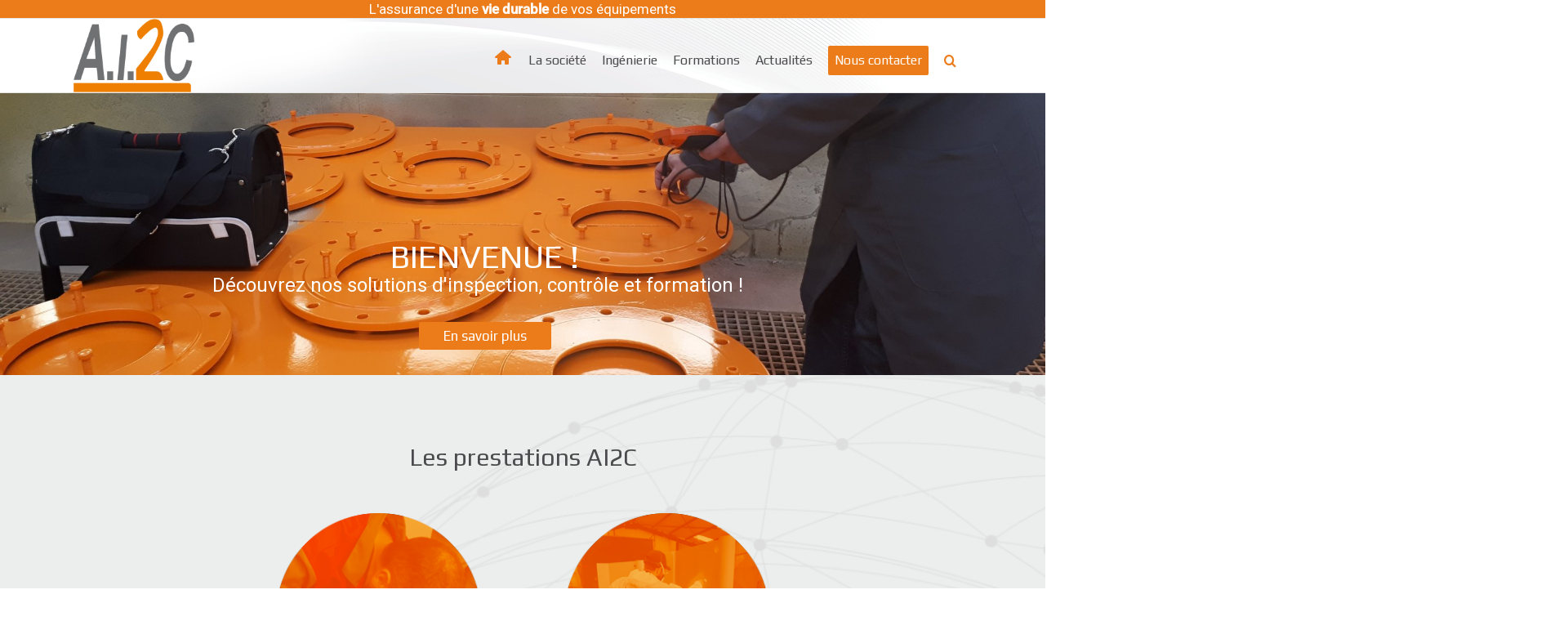

--- FILE ---
content_type: text/html; charset=UTF-8
request_url: https://www.ai2c-cets.com/
body_size: 13965
content:
<!DOCTYPE html><html class="" lang="fr-FR" prefix="og: http://ogp.me/ns# fb: http://ogp.me/ns/fb# og: http://ogp.me/ns#"><head><meta http-equiv="X-UA-Compatible" content="IE=edge" /><meta http-equiv="Content-Type" content="text/html; charset=utf-8"/><meta name="google-site-verification" content="EoXXQcGgEHat_nD0FekM6KTgCSulhyC9GbGRW-szBRw" /><meta name="viewport" content="width=device-width, initial-scale=1" /><title>AI2C Dunkerque - Assistance Inspection Contrôle Coating</title><!-- This site is optimized with the Yoast SEO plugin v5.8 - https://yoast.com/wordpress/plugins/seo/ --><meta name="description" content="AI2C est une entreprise spécialisée dans le contrôle, l&#039;inspection et la formation, dans le domaine de la protection anticorrosion par revêtement."/><link rel="canonical" href="https://www.ai2c-cets.com/" /><meta property="og:locale" content="fr_FR" /><meta property="og:type" content="website" /><meta property="og:title" content="AI2C Dunkerque - Assistance Inspection Contrôle Coating" /><meta property="og:description" content="AI2C est une entreprise spécialisée dans le contrôle, l&#039;inspection et la formation, dans le domaine de la protection anticorrosion par revêtement." /><meta property="og:url" content="https://www.ai2c-cets.com/" /><meta property="og:site_name" content="Ai2C CETS" /><meta property="og:image" content="https://ai2c-cets.com/wp-content/uploads/2018/09/ingenierie-1.png" /><meta property="og:image:secure_url" content="https://ai2c-cets.com/wp-content/uploads/2018/09/ingenierie-1.png" /><meta property="og:image" content="https://ai2c-cets.com/wp-content/uploads/2018/09/formation-1.png" /><meta property="og:image:secure_url" content="https://ai2c-cets.com/wp-content/uploads/2018/09/formation-1.png" /><meta name="twitter:card" content="summary" /><meta name="twitter:description" content="AI2C est une entreprise spécialisée dans le contrôle, l&#039;inspection et la formation, dans le domaine de la protection anticorrosion par revêtement." /><meta name="twitter:title" content="AI2C Dunkerque - Assistance Inspection Contrôle Coating" /><meta name="twitter:image" content="https://ai2c-cets.com/wp-content/uploads/2018/09/ingenierie-1.png" /> <script type='application/ld+json'>{"@context":"http:\/\/schema.org","@type":"WebSite","@id":"#website","url":"https:\/\/www.ai2c-cets.com\/","name":"Ai2C CETS","potentialAction":{"@type":"SearchAction","target":"https:\/\/www.ai2c-cets.com\/?s={search_term_string}","query-input":"required name=search_term_string"}}</script> <!-- / Yoast SEO plugin. --><link rel='dns-prefetch' href='//s.w.org' /><link rel="alternate" type="application/rss+xml" title="Ai2C CETS &raquo; Flux" href="https://www.ai2c-cets.com/feed/" /><link rel="alternate" type="application/rss+xml" title="Ai2C CETS &raquo; Flux des commentaires" href="https://www.ai2c-cets.com/comments/feed/" /><link rel="shortcut icon" href="https://ai2c-cets.com/wp-content/uploads/2018/08/ai2c-1.ico" type="image/x-icon" /><meta property="og:title" content="Accueil"/><meta property="og:type" content="article"/><meta property="og:url" content="https://www.ai2c-cets.com/"/><meta property="og:site_name" content="Ai2C CETS"/><meta property="og:description" content="Les prestations AI2C
Une question ?"/><meta property="og:image" content="https://ai2c-cets.com/wp-content/uploads/2018/08/AI2C.png"/><link rel='stylesheet' id='contact-form-7-css'  href='https://www.ai2c-cets.com/wp-content/plugins/contact-form-7/includes/css/styles.css' type='text/css' media='all' /><link rel='stylesheet' id='rs-plugin-settings-css'  href='https://www.ai2c-cets.com/wp-content/plugins/revslider/public/assets/css/settings.css' type='text/css' media='all' /><style id='rs-plugin-settings-inline-css' type='text/css'>#rs-demo-id {}</style><link rel='stylesheet' id='avada-stylesheet-css'  href='https://www.ai2c-cets.com/wp-content/themes/Avada/assets/css/style.min.css' type='text/css' media='all' /><link rel='stylesheet' id='child-style-css'  href='https://www.ai2c-cets.com/wp-content/themes/Avada-Child-Theme/style.css' type='text/css' media='all' /> <!--[if lte IE 9]><link rel='stylesheet' id='avada-IE-fontawesome-css'  href='https://www.ai2c-cets.com/wp-content/themes/Avada/includes/lib/assets/fonts/fontawesome/font-awesome.css' type='text/css' media='all' /> <![endif]--> <!--[if IE]><link rel='stylesheet' id='avada-IE-css'  href='https://www.ai2c-cets.com/wp-content/themes/Avada/assets/css/ie.css' type='text/css' media='all' /> <![endif]--><link rel='stylesheet' id='simcal-qtip-css'  href='https://www.ai2c-cets.com/wp-content/plugins/google-calendar-events/assets/css/vendor/jquery.qtip.min.css' type='text/css' media='all' /><link rel='stylesheet' id='simcal-default-calendar-grid-css'  href='https://www.ai2c-cets.com/wp-content/plugins/google-calendar-events/assets/css/default-calendar-grid.min.css' type='text/css' media='all' /><link rel='stylesheet' id='simcal-default-calendar-list-css'  href='https://www.ai2c-cets.com/wp-content/plugins/google-calendar-events/assets/css/default-calendar-list.min.css' type='text/css' media='all' /><link rel='stylesheet' id='fusion-dynamic-css-css'  href='https://www.ai2c-cets.com/wp-content/uploads/fusion-styles/fusion-57.css?timestamp=1769382145&#038;ver=4.9' type='text/css' media='all' /> <script type='text/javascript' src='https://www.ai2c-cets.com/wp-includes/js/jquery/jquery.js'></script> <script type='text/javascript' src='https://www.ai2c-cets.com/wp-includes/js/jquery/jquery-migrate.min.js'></script> <script type='text/javascript' src='https://www.ai2c-cets.com/wp-content/plugins/revslider/public/assets/js/jquery.themepunch.tools.min.js'></script> <script type='text/javascript' src='https://www.ai2c-cets.com/wp-content/plugins/revslider/public/assets/js/jquery.themepunch.revolution.min.js'></script> <link rel='https://api.w.org/' href='https://www.ai2c-cets.com/wp-json/' /><link rel="EditURI" type="application/rsd+xml" title="RSD" href="https://www.ai2c-cets.com/xmlrpc.php?rsd" /><link rel="wlwmanifest" type="application/wlwmanifest+xml" href="https://www.ai2c-cets.com/wp-includes/wlwmanifest.xml" /><meta name="generator" content="WordPress 4.9" /><link rel='shortlink' href='https://www.ai2c-cets.com/' /><link rel="alternate" type="application/json+oembed" href="https://www.ai2c-cets.com/wp-json/oembed/1.0/embed?url=https%3A%2F%2Fwww.ai2c-cets.com%2F" /><link rel="alternate" type="text/xml+oembed" href="https://www.ai2c-cets.com/wp-json/oembed/1.0/embed?url=https%3A%2F%2Fwww.ai2c-cets.com%2F&#038;format=xml" /><meta name="generator" content="Powered by Slider Revolution 5.4.6.3.1 - responsive, Mobile-Friendly Slider Plugin for WordPress with comfortable drag and drop interface." /><style type="text/css">.breadcrumb {display:none!important}</style> <script type="text/javascript">function setREVStartSize(e){
				try{ var i=jQuery(window).width(),t=9999,r=0,n=0,l=0,f=0,s=0,h=0;					
					if(e.responsiveLevels&&(jQuery.each(e.responsiveLevels,function(e,f){f>i&&(t=r=f,l=e),i>f&&f>r&&(r=f,n=e)}),t>r&&(l=n)),f=e.gridheight[l]||e.gridheight[0]||e.gridheight,s=e.gridwidth[l]||e.gridwidth[0]||e.gridwidth,h=i/s,h=h>1?1:h,f=Math.round(h*f),"fullscreen"==e.sliderLayout){var u=(e.c.width(),jQuery(window).height());if(void 0!=e.fullScreenOffsetContainer){var c=e.fullScreenOffsetContainer.split(",");if (c) jQuery.each(c,function(e,i){u=jQuery(i).length>0?u-jQuery(i).outerHeight(!0):u}),e.fullScreenOffset.split("%").length>1&&void 0!=e.fullScreenOffset&&e.fullScreenOffset.length>0?u-=jQuery(window).height()*parseInt(e.fullScreenOffset,0)/100:void 0!=e.fullScreenOffset&&e.fullScreenOffset.length>0&&(u-=parseInt(e.fullScreenOffset,0))}f=u}else void 0!=e.minHeight&&f<e.minHeight&&(f=e.minHeight);e.c.closest(".rev_slider_wrapper").css({height:f})					
				}catch(d){console.log("Failure at Presize of Slider:"+d)}
			};</script> <script type="text/javascript">var doc = document.documentElement;
		doc.setAttribute('data-useragent', navigator.userAgent);</script> <!-- Global site tag (gtag.js) - Google Analytics --> <script async src="https://www.googletagmanager.com/gtag/js?id=UA-109483796-6"></script> <script>window.dataLayer = window.dataLayer || [];
  function gtag(){dataLayer.push(arguments);}
  gtag('js', new Date());

  gtag('config', 'UA-109483796-6');</script> <!-- Global site tag (gtag.js) - Google Analytics --> <script async src="https://www.googletagmanager.com/gtag/js?id=UA-109483796-3"></script> <script>window.dataLayer = window.dataLayer || [];
  function gtag(){dataLayer.push(arguments);}
  gtag('js', new Date());
  gtag('config', 'UA-109483796-3');</script> </head><body class="home page-template-default page page-id-57 fusion-image-hovers fusion-body ltr no-mobile-slidingbar no-totop no-mobile-totop mobile-logo-pos-center layout-wide-mode fusion-top-header menu-text-align-center mobile-menu-design-modern fusion-show-pagination-text"><div id="wrapper" class=""><div id="home" style="position:relative;top:-1px;"></div> <header class="fusion-header-wrapper"><div class="fusion-header-v2 fusion-logo-center fusion-sticky-menu- fusion-sticky-logo-1 fusion-mobile-logo-1 fusion-mobile-menu-design-modern "><div class="fusion-secondary-header"><div class="fusion-row"><div class="fusion-alignleft"><div class="fusion-contact-info">L'assurance d'une <b>vie durable</b> de vos équipements</div></div></div></div><div class="fusion-header-sticky-height"></div><div class="fusion-header"><div class="fusion-row"><div class="fusion-logo" data-margin-top="10px" data-margin-bottom="10px" data-margin-left="0px" data-margin-right="0px"> <a class="fusion-logo-link" href="https://www.ai2c-cets.com/"> <img src="https://ai2c-cets.com/wp-content/uploads/2018/08/AI2C.png" width="" height="" alt="Ai2C CETS Logo" class="fusion-logo-1x fusion-standard-logo" /><img src="https://ai2c-cets.com/wp-content/uploads/2018/08/AI2C.png" width="" height="" alt="Ai2C CETS Retina Logo" style="max-height: px; height: auto;" class="fusion-standard-logo fusion-logo-2x" /> <!-- mobile logo --> <img src="https://ai2c-cets.com/wp-content/uploads/2018/08/AI2C.png" width="" height="" alt="Ai2C CETS Mobile Logo" class="fusion-logo-1x fusion-mobile-logo-1x" /><img src="https://ai2c-cets.com/wp-content/uploads/2018/08/AI2C.png" width="" height="" alt="Ai2C CETS Mobile Retina Logo" class="fusion-logo-2x fusion-mobile-logo-2x" /> <!-- sticky header logo --> <img src="https://ai2c-cets.com/wp-content/uploads/2018/08/AI2C.png" width="" height="" alt="Ai2C CETS Sticky Logo" class="fusion-logo-1x fusion-sticky-logo-1x" /><img src="https://ai2c-cets.com/wp-content/uploads/2018/08/AI2C.png" width="" height="" alt="Ai2C CETS Sticky Logo Retina" class="fusion-logo-2x fusion-sticky-logo-2x" /> </a></div> <nav class="fusion-main-menu" aria-label="Main Menu"><ul role="menubar" id="menu-main_menu_fr" class="fusion-menu"><li role="menuitem"  id="menu-item-72"  class="menu-item menu-item-type-post_type menu-item-object-page menu-item-home current-menu-item page_item page-item-57 current_page_item menu-item-72"  ><a  href="https://www.ai2c-cets.com/"><span class="menu-text">Accueil</span></a></li><li role="menuitem"  id="menu-item-314"  class="menu-item menu-item-type-post_type menu-item-object-page menu-item-314"  ><a  href="https://www.ai2c-cets.com/ai2c-controle-formation/"><span class="menu-text">La société</span></a></li><li role="menuitem"  id="menu-item-2118"  class="menu-item menu-item-type-custom menu-item-object-custom menu-item-has-children menu-item-2118 fusion-dropdown-menu"  ><a ><span class="menu-text">Ingénierie</span></a><ul role="menu" class="sub-menu"><li role="menuitem"  id="menu-item-2113"  class="menu-item menu-item-type-post_type menu-item-object-page menu-item-2113 fusion-dropdown-submenu"  ><a  href="https://www.ai2c-cets.com/ingenierie-ai2c/"><span>L&rsquo;ingénierie AI2C</span></a></li><li role="menuitem"  id="menu-item-2103"  class="menu-item menu-item-type-post_type menu-item-object-page menu-item-2103 fusion-dropdown-submenu"  ><a  href="https://www.ai2c-cets.com/types-moyens-controle/"><span>Les types/moyens de contrôle</span></a></li></ul></li><li role="menuitem"  id="menu-item-2119"  class="menu-item menu-item-type-custom menu-item-object-custom menu-item-has-children menu-item-2119 fusion-dropdown-menu"  ><a ><span class="menu-text">Formations</span></a><ul role="menu" class="sub-menu"><li role="menuitem"  id="menu-item-2106"  class="menu-item menu-item-type-post_type menu-item-object-page menu-item-2106 fusion-dropdown-submenu"  ><a  href="https://www.ai2c-cets.com/formations-ai2c/"><span>Se former chez AI2C</span></a></li><li role="menuitem"  id="menu-item-2192"  class="menu-item menu-item-type-post_type menu-item-object-page menu-item-2192 fusion-dropdown-submenu"  ><a  href="https://www.ai2c-cets.com/nos-modules-de-formation/"><span>Nos modules de formation</span></a></li></ul></li><li role="menuitem"  id="menu-item-76"  class="menu-item menu-item-type-post_type menu-item-object-page menu-item-76"  ><a  href="https://www.ai2c-cets.com/actualites/"><span class="menu-text">Actualités</span></a></li><li role="menuitem"  id="menu-item-78"  class="main-btn-contact menu-item menu-item-type-post_type menu-item-object-page menu-item-78 fusion-menu-item-button"  data-classes="main-btn-contact" ><a  href="https://www.ai2c-cets.com/nous-contacter/"><span class="menu-text fusion-button button-default button-medium">Nous contacter</span></a></li><li class="fusion-custom-menu-item fusion-main-menu-search"><a class="fusion-main-menu-icon" aria-hidden="true"></a><div class="fusion-custom-menu-item-contents"><form role="search" class="searchform" method="get" action="https://www.ai2c-cets.com/"><div class="search-table"><div class="search-field"> <input type="text" value="" name="s" class="s" placeholder="Rechercher..." required aria-required="true" aria-label="Rechercher..."/></div><div class="search-button"> <input type="submit" class="searchsubmit" value="&#xf002;" /></div></div></form></div></li></ul></nav><div class="fusion-mobile-menu-icons"> <a href="#" class="fusion-icon fusion-icon-bars" aria-label="Toggle mobile menu"></a></div><nav class="fusion-mobile-nav-holder fusion-mobile-menu-text-align-left"></nav></div></div></div><div class="fusion-clearfix"></div> </header><div id="sliders-container"><link href="https://fonts.googleapis.com/css?family=Play:400%7CRoboto:400" rel="stylesheet" property="stylesheet" type="text/css" media="all"><div id="rev_slider_1_1_wrapper" class="rev_slider_wrapper fullwidthbanner-container" data-source="gallery" style="margin:0px auto;background:transparent;padding:0px;margin-top:0px;margin-bottom:0px;"> <!-- START REVOLUTION SLIDER 5.4.6.3.1 auto mode --><div id="rev_slider_1_1" class="rev_slider fullwidthabanner" style="display:none;" data-version="5.4.6.3.1"><ul> <!-- SLIDE  --><li data-index="rs-1" data-transition="fade" data-slotamount="default" data-hideafterloop="0" data-hideslideonmobile="off"  data-easein="default" data-easeout="default" data-masterspeed="300"  data-rotate="0"  data-saveperformance="off"  data-title="Slide" data-param1="" data-param2="" data-param3="" data-param4="" data-param5="" data-param6="" data-param7="" data-param8="" data-param9="" data-param10="" data-description=""> <!-- MAIN IMAGE --> <img src="https://www.ai2c-cets.com/wp-content/uploads/2018/08/20171114_161235-1.jpg"  alt="" title="20171114_161235"  width="2000" height="1066" data-bgposition="0% 80%" data-bgfit="cover" data-bgrepeat="no-repeat" class="rev-slidebg" data-no-retina> <!-- LAYERS --><!-- LAYER NR. 1 --><div class="tp-caption   tp-resizeme"
id="slide-1-layer-1"
data-x="center" data-hoffset="-46"
data-y="189"
data-width="['auto']"
data-height="['auto']"
data-type="text"
data-responsive_offset="on"data-frames='[{"delay":10,"speed":300,"frame":"0","from":"opacity:0;","to":"o:1;","ease":"Power3.easeInOut"},{"delay":"wait","speed":300,"frame":"999","to":"opacity:0;","ease":"Power3.easeInOut"}]'
data-textAlign="['inherit','inherit','inherit','inherit']"
data-paddingtop="[0,0,0,0]"
data-paddingright="[0,0,0,0]"
data-paddingbottom="[0,0,0,0]"
data-paddingleft="[0,0,0,0]"style="z-index: 5; white-space: nowrap; font-size: 40px; line-height: 22px; font-weight: 400; color: #ffffff; letter-spacing: 0px;font-family:Play;">BIENVENUE !</div><!-- LAYER NR. 2 --><div class="tp-caption   tp-resizeme"
id="slide-1-layer-2"
data-x="center" data-hoffset="-55"
data-y="center" data-voffset="63"
data-width="['auto']"
data-height="['auto']"
data-type="text"
data-responsive_offset="on"data-frames='[{"delay":10,"speed":300,"frame":"0","from":"opacity:0;","to":"o:1;","ease":"Power3.easeInOut"},{"delay":"wait","speed":300,"frame":"999","to":"opacity:0;","ease":"Power3.easeInOut"}]'
data-textAlign="['inherit','inherit','inherit','inherit']"
data-paddingtop="[0,0,0,0]"
data-paddingright="[0,0,0,0]"
data-paddingbottom="[0,0,0,0]"
data-paddingleft="[0,0,0,0]"style="z-index: 6; white-space: nowrap; font-size: 24px; line-height: 22px; font-weight: 400; color: #ffffff; letter-spacing: 0px;font-family:Roboto;">Découvrez nos solutions d'inspection, contrôle et formation !</div><!-- LAYER NR. 3 --><div class="tp-caption rev-btn "
id="slide-1-layer-4"
data-x="center" data-hoffset="-46"
data-y="bottom" data-voffset="31"
data-width="['auto']"
data-height="['auto']"
data-type="button"
data-actions='[{"event":"click","action":"simplelink","target":"_self","url":"http:\/\/ai2c-cets.com\/notre-societe\/","delay":""}]'
data-responsive_offset="on"
data-responsive="off"
data-frames='[{"delay":10,"speed":300,"frame":"0","from":"opacity:0;","to":"o:1;","ease":"Power3.easeInOut"},{"delay":"wait","speed":300,"frame":"999","to":"opacity:0;","ease":"Power3.easeInOut"},{"frame":"hover","speed":"0","ease":"Linear.easeNone","to":"o:1;rX:0;rY:0;rZ:0;z:0;","style":"c:rgba(0,0,0,1);bg:rgba(255,255,255,1);bs:solid;bw:0 0 0 0;"}]'
data-textAlign="['inherit','inherit','inherit','inherit']"
data-paddingtop="[10,10,10,10]"
data-paddingright="[30,30,30,30]"
data-paddingbottom="[10,10,10,10]"
data-paddingleft="[30,30,30,30]"style="z-index: 7; white-space: nowrap; font-size: 17px; line-height: 14px; font-weight: 400; color: #ffffff; letter-spacing: px;font-family:Play;background-color:rgb(236,123,26);border-color:rgba(0,0,0,1);border-radius:3px 3px 3px 3px;outline:none;box-shadow:none;box-sizing:border-box;-moz-box-sizing:border-box;-webkit-box-sizing:border-box;cursor:pointer;">En savoir plus</div></li></ul><div class="tp-bannertimer tp-bottom" style="visibility: hidden !important;"></div></div> <script>var htmlDiv = document.getElementById("rs-plugin-settings-inline-css"); var htmlDivCss="";
				if(htmlDiv) {
					htmlDiv.innerHTML = htmlDiv.innerHTML + htmlDivCss;
				}else{
					var htmlDiv = document.createElement("div");
					htmlDiv.innerHTML = "<style>" + htmlDivCss + "</style>";
					document.getElementsByTagName("head")[0].appendChild(htmlDiv.childNodes[0]);
				}</script> <script type="text/javascript">setREVStartSize({c: jQuery('#rev_slider_1_1'), gridwidth: [1240], gridheight: [345], sliderLayout: 'auto'});
			
var revapi1,
	tpj=jQuery;
			
tpj(document).ready(function() {
	if(tpj("#rev_slider_1_1").revolution == undefined){
		revslider_showDoubleJqueryError("#rev_slider_1_1");
	}else{
		revapi1 = tpj("#rev_slider_1_1").show().revolution({
			sliderType:"standard",
			jsFileLocation:"//www.ai2c-cets.com/wp-content/plugins/revslider/public/assets/js/",
			sliderLayout:"auto",
			dottedOverlay:"none",
			delay:9000,
			navigation: {
				onHoverStop:"off",
			},
			visibilityLevels:[1240,1024,778,480],
			gridwidth:1240,
			gridheight:345,
			lazyType:"none",
			shadow:0,
			spinner:"spinner0",
			stopLoop:"off",
			stopAfterLoops:-1,
			stopAtSlide:-1,
			shuffle:"off",
			autoHeight:"off",
			disableProgressBar:"on",
			hideThumbsOnMobile:"off",
			hideSliderAtLimit:0,
			hideCaptionAtLimit:0,
			hideAllCaptionAtLilmit:0,
			debugMode:false,
			fallbacks: {
				simplifyAll:"off",
				nextSlideOnWindowFocus:"off",
				disableFocusListener:false,
			}
		});
	}
	
});	/*ready*/</script> </div><!-- END REVOLUTION SLIDER --></div> <main id="main" role="main" class="clearfix " style=""><div class="fusion-row" style=""><div class="breadcrumb"> <!-- Breadcrumb NavXT 5.7.1 --> <span property="itemListElement" typeof="ListItem"><span property="name">Ai2C CETS</span><meta property="position" content="1"></span></div><section id="content" style="width: 100%;"><div id="post-57" class="post-57 page type-page status-publish hentry"> <span class="entry-title rich-snippet-hidden"> Accueil </span> <span class="vcard rich-snippet-hidden"> <span class="fn"> <a href="https://www.ai2c-cets.com/author/dguillemantdeleganet-com/" title="Articles par dguillemant@deleganet.com" rel="author">dguillemant@deleganet.com</a> </span> </span> <span class="updated rich-snippet-hidden"> 2019-11-15T10:46:11+00:00 </span><div class="post-content"><div  class="fusion-fullwidth fullwidth-box fusion-parallax-none fullw home-bg-activity nonhundred-percent-fullwidth fusion-no-small-visibility fusion-no-medium-visibility"  style='background-color: rgba(255,255,255,0);background-image: url("https://ai2c-cets.com/wp-content/uploads/2018/04/bg-block-home.png");background-position: center bottom;background-repeat: no-repeat;padding-top:0px;padding-right:-50%;padding-bottom:0px;padding-left:-50%;-webkit-background-size:cover;-moz-background-size:cover;-o-background-size:cover;background-size:cover;background-attachment:none;'><div class="fusion-builder-row fusion-row "><div  class="fusion-layout-column fusion_builder_column fusion_builder_column_1_1  fusion-one-full fusion-column-first fusion-column-last 1_1"  style='margin-top:20px;margin-bottom:0px;'><div class="fusion-column-wrapper" style="padding: 0px 0px 0px 0px;background-position:left top;background-repeat:no-repeat;-webkit-background-size:cover;-moz-background-size:cover;-o-background-size:cover;background-size:cover;"  data-bg-url=""><div class="fusion-sep-clear"></div><div class="fusion-separator fusion-full-width-sep sep-none" style="margin-left: auto;margin-right: auto;margin-top:40px;"></div><div class="fusion-title title fusion-title-center fusion-title-size-one home-title-h1 grey" style="margin-top:0px;margin-bottom:31px;"><div class="title-sep-container title-sep-container-left"><div class="title-sep sep-double" style="border-color:#e0dede;"></div></div><h1 class="title-heading-center">Les prestations AI2C</h1><div class="title-sep-container title-sep-container-right"><div class="title-sep sep-double" style="border-color:#e0dede;"></div></div></div><div class="fusion-clearfix"></div></div></div><div  class="fusion-layout-column fusion_builder_column fusion_builder_column_1_6  fusion-one-sixth fusion-column-first 1_6"  style='margin-top:0px;margin-bottom:20px;width:16.66%;width:calc(16.66% - ( ( 4% + 4% ) * 0.1666 ) );margin-right: 4%;'><div class="fusion-column-wrapper" style="background-position:left top;background-repeat:no-repeat;-webkit-background-size:cover;-moz-background-size:cover;-o-background-size:cover;background-size:cover;"  data-bg-url=""><div class="fusion-clearfix"></div></div></div><div  class="fusion-layout-column fusion_builder_column fusion_builder_column_2_3  fusion-two-third 2_3"  style='margin-top:0px;margin-bottom:20px;width:66.66%;width:calc(66.66% - ( ( 4% + 4% ) * 0.6666 ) );margin-right: 4%;'><div class="fusion-column-wrapper" style="padding: 0px 0px 0px 0px;background-position:left top;background-repeat:no-repeat;-webkit-background-size:cover;-moz-background-size:cover;-o-background-size:cover;background-size:cover;"  data-bg-url=""><div class="fusion-sep-clear"></div><div class="fusion-separator fusion-full-width-sep sep-none" style="margin-left: auto;margin-right: auto;margin-top:40px;"></div><div class="fusion-flip-boxes flip-boxes row fusion-columns-2 fusion-no-small-visibility fusion-no-medium-visibility home-circle" id="home-circle"><div class="fusion-flip-box-wrapper fusion-column col-lg-6 col-md-6 col-sm-6"><div class="fusion-flip-box"><div class="flip-box-inner-wrapper"><div class="flip-box-front" style="background-color:rgba(246,246,246,0);border-color:rgba(0,0,0,0);border-radius:4px;border-style:solid;border-width:0px;color:#747474;"><div class="flip-box-front-inner"><div class="flip-box-grafix flip-box-image"><img src="https://ai2c-cets.com/wp-content/uploads/2018/09/ingenierie-2.png" width="253" height="253" alt="" /></div></div></div><div class="flip-box-back" style="background-color:rgba(160,206,78,0);border-color:rgba(0,0,0,0);border-radius:4px;border-style:solid;border-width:0px;color:#ffffff;"><div class="flip-box-back-inner"><p><a href="https://ai2c-cets.com/ingenierie-ai2c/"><img class="alignnone wp-image-2142 size-full" src="https://ai2c-cets.com/wp-content/uploads/2018/09/ingenierie-1.png" alt="Ingénierie" width="260" height="260" srcset="https://www.ai2c-cets.com/wp-content/uploads/2018/09/ingenierie-1-66x66.png 66w, https://www.ai2c-cets.com/wp-content/uploads/2018/09/ingenierie-1-150x150.png 150w, https://www.ai2c-cets.com/wp-content/uploads/2018/09/ingenierie-1-200x200.png 200w, https://www.ai2c-cets.com/wp-content/uploads/2018/09/ingenierie-1.png 260w" sizes="(max-width: 260px) 100vw, 260px" /></a></p></div></div></div></div></div><div class="fusion-flip-box-wrapper fusion-column col-lg-6 col-md-6 col-sm-6"><div class="fusion-flip-box"><div class="flip-box-inner-wrapper"><div class="flip-box-front" style="background-color:rgba(246,246,246,0);border-color:rgba(0,0,0,0);border-radius:4px;border-style:solid;border-width:0px;color:#747474;"><div class="flip-box-front-inner"><div class="flip-box-grafix flip-box-image"><img src="https://ai2c-cets.com/wp-content/uploads/2018/09/formation-2.png" width="253" height="253" alt="" /></div></div></div><div class="flip-box-back" style="background-color:rgba(160,206,78,0);border-color:rgba(0,0,0,0);border-radius:4px;border-style:solid;border-width:0px;color:#ffffff;"><div class="flip-box-back-inner"><p><a href="https://ai2c-cets.com/centre-de-formation/"><img class="alignnone wp-image-2140 size-full" src="https://ai2c-cets.com/wp-content/uploads/2018/09/formation-1.png" alt="Formation" width="260" height="260" srcset="https://www.ai2c-cets.com/wp-content/uploads/2018/09/formation-1-66x66.png 66w, https://www.ai2c-cets.com/wp-content/uploads/2018/09/formation-1-150x150.png 150w, https://www.ai2c-cets.com/wp-content/uploads/2018/09/formation-1-200x200.png 200w, https://www.ai2c-cets.com/wp-content/uploads/2018/09/formation-1.png 260w" sizes="(max-width: 260px) 100vw, 260px" /></a></p></div></div></div></div></div></div><div class="fusion-clearfix"></div><div class="fusion-clearfix"></div></div></div><div  class="fusion-layout-column fusion_builder_column fusion_builder_column_1_6  fusion-one-sixth fusion-column-last 1_6"  style='margin-top:0px;margin-bottom:20px;width:16.66%;width:calc(16.66% - ( ( 4% + 4% ) * 0.1666 ) );'><div class="fusion-column-wrapper" style="background-position:left top;background-repeat:no-repeat;-webkit-background-size:cover;-moz-background-size:cover;-o-background-size:cover;background-size:cover;"  data-bg-url=""><div class="fusion-clearfix"></div></div></div></div></div><div id="home-activity-responsive" class="fusion-fullwidth fullwidth-box home-activity-responsive nonhundred-percent-fullwidth fusion-no-large-visibility"  style='background-color: rgba(255,255,255,0);background-position: center center;background-repeat: no-repeat;padding-top:20px;padding-right:0px;padding-bottom:0px;padding-left:0px;'><div class="fusion-builder-row fusion-row "><div  class="fusion-layout-column fusion_builder_column fusion_builder_column_1_4  fusion-one-fourth fusion-column-first 1_4"  style='margin-top:0px;margin-bottom:20px;width:25%;width:calc(25% - ( ( 4% + 4% + 4% ) * 0.25 ) );margin-right: 4%;'><div class="fusion-column-wrapper" style="background-position:left top;background-repeat:no-repeat;-webkit-background-size:cover;-moz-background-size:cover;-o-background-size:cover;background-size:cover;"  data-bg-url=""><div class="imageframe-align-center"><span class="fusion-imageframe imageframe-none imageframe-1 hover-type-none"><a class="fusion-no-lightbox" href="https://ai2c-cets.com/solutions/preparations-de-surfaces/" target="_self"><img src="https://ai2c-cets.com/wp-content/uploads/2018/07/solution-prepa-surfaces-1.png" width="" height="" alt="" class="img-responsive"/></a></span></div><div class="fusion-clearfix"></div></div></div><div  class="fusion-layout-column fusion_builder_column fusion_builder_column_1_4  fusion-one-fourth 1_4"  style='margin-top:0px;margin-bottom:20px;width:25%;width:calc(25% - ( ( 4% + 4% + 4% ) * 0.25 ) );margin-right: 4%;'><div class="fusion-column-wrapper" style="background-position:left top;background-repeat:no-repeat;-webkit-background-size:cover;-moz-background-size:cover;-o-background-size:cover;background-size:cover;"  data-bg-url=""><div class="imageframe-align-center"><span class="fusion-imageframe imageframe-none imageframe-2 hover-type-none"><a class="fusion-no-lightbox" href="/solutions/activites-anticorrosion/" target="_self"><img src="https://ai2c-cets.com/wp-content/uploads/2018/07/solution-anti-corrosion-1.png" width="" height="" alt="" class="img-responsive"/></a></span></div><div class="fusion-clearfix"></div></div></div><div  class="fusion-layout-column fusion_builder_column fusion_builder_column_1_4  fusion-one-fourth 1_4"  style='margin-top:0px;margin-bottom:20px;width:25%;width:calc(25% - ( ( 4% + 4% + 4% ) * 0.25 ) );margin-right: 4%;'><div class="fusion-column-wrapper" style="background-position:left top;background-repeat:no-repeat;-webkit-background-size:cover;-moz-background-size:cover;-o-background-size:cover;background-size:cover;"  data-bg-url=""><div class="imageframe-align-center"><span class="fusion-imageframe imageframe-none imageframe-3 hover-type-none"><a class="fusion-no-lightbox" href="/solutions/activites-anticorrosion/" target="_self"><img src="https://ai2c-cets.com/wp-content/uploads/2018/07/solution-anti-corrosion-1.png" width="" height="" alt="" class="img-responsive"/></a></span></div><div class="fusion-clearfix"></div></div></div><div  class="fusion-layout-column fusion_builder_column fusion_builder_column_1_4  fusion-one-fourth fusion-column-last 1_4"  style='margin-top:0px;margin-bottom:20px;width:25%;width:calc(25% - ( ( 4% + 4% + 4% ) * 0.25 ) );'><div class="fusion-column-wrapper" style="background-position:left top;background-repeat:no-repeat;-webkit-background-size:cover;-moz-background-size:cover;-o-background-size:cover;background-size:cover;"  data-bg-url=""><div class="imageframe-align-center"><span class="fusion-imageframe imageframe-none imageframe-4 hover-type-none"><a class="fusion-no-lightbox" href="/solutions/activites-anticorrosion/" target="_self"><img src="https://ai2c-cets.com/wp-content/uploads/2018/07/solution-anti-corrosion-1.png" width="" height="" alt="" class="img-responsive"/></a></span></div><div class="fusion-clearfix"></div></div></div></div></div><div  class="fusion-fullwidth fullwidth-box fusion-parallax-none fullw nonhundred-percent-fullwidth"  style='background-color: rgba(255,255,255,0);background-image: url("https://ai2c-cets.com/wp-content/uploads/2017/11/background-home-contact.fw_.png");background-position: center center;background-repeat: no-repeat;padding-top:0px;padding-right:0px;padding-bottom:0px;padding-left:0px;margin-bottom: 15px;-webkit-background-size:cover;-moz-background-size:cover;-o-background-size:cover;background-size:cover;background-attachment:none;'><div class="fusion-builder-row fusion-row "><div  class="fusion-layout-column fusion_builder_column fusion_builder_column_1_1  fusion-one-full fusion-column-first fusion-column-last 1_1"  style='margin-top:0px;margin-bottom:20px;'><div class="fusion-column-wrapper" style="padding: 0px 0px 15px 0px;background-position:left top;background-repeat:no-repeat;-webkit-background-size:cover;-moz-background-size:cover;-o-background-size:cover;background-size:cover;"  data-bg-url=""><p class="contact-block-title" style="text-align: center; font-size: 30px; font-family: 'Play'; line-height: 1.4; margin-top: 0.67em; margin-bottom: 0.2em;">Une question ?</p><p style="text-align: center;"><span style="font-size: 12pt; color: #ffffff;">N&rsquo;hésitez pas à nous contacter pour toute demande spécifique ou pour en savoir plus sur notre société.</span></p><div class="fusion-button-wrapper fusion-aligncenter"><style type="text/css" scoped="scoped">.fusion-button.button-1 .fusion-button-text, .fusion-button.button-1 i {color:#ffffff;}.fusion-button.button-1 {border-width:1px;border-color:#ffffff;}.fusion-button.button-1 .fusion-button-icon-divider{border-color:#ffffff;}.fusion-button.button-1:hover .fusion-button-text, .fusion-button.button-1:hover i,.fusion-button.button-1:focus .fusion-button-text, .fusion-button.button-1:focus i,.fusion-button.button-1:active .fusion-button-text, .fusion-button.button-1:active{color:#ffffff;}.fusion-button.button-1:hover, .fusion-button.button-1:focus, .fusion-button.button-1:active{border-width:1px;border-color:#ffffff;}.fusion-button.button-1:hover .fusion-button-icon-divider, .fusion-button.button-1:hover .fusion-button-icon-divider, .fusion-button.button-1:active .fusion-button-icon-divider{border-color:#ffffff;}.fusion-button.button-1{background: rgba(255,255,255,0);}.fusion-button.button-1:hover,.button-1:focus,.fusion-button.button-1:active{background: rgba(255,255,255,0);}.fusion-button.button-1{width:auto;}</style><a class="fusion-button button-flat fusion-button-round button-large button-custom button-1 btn-home-contact" target="_self" href="/nous-contacter/"><span class="fusion-button-text">Contactez-nous</span></a></div><div class="fusion-sep-clear"></div><div class="fusion-separator fusion-full-width-sep sep-none" style="margin-left: auto;margin-right: auto;margin-top:5px;"></div><div class="fusion-clearfix"></div></div></div></div></div><div  class="fusion-fullwidth fullwidth-box home-block-actu nonhundred-percent-fullwidth"  style='background-color: rgba(255,255,255,0);background-position: center center;background-repeat: no-repeat;padding-top:0px;padding-right:0px;padding-bottom:0px;padding-left:0px;'><div class="fusion-builder-row fusion-row "><div  class="fusion-layout-column fusion_builder_column fusion_builder_column_1_1  fusion-one-full fusion-column-first fusion-column-last 1_1"  style='margin-top:0px;margin-bottom:20px;'><div class="fusion-column-wrapper" style="padding: 0px 0px 20px 0px;background-position:left top;background-repeat:no-repeat;-webkit-background-size:cover;-moz-background-size:cover;-o-background-size:cover;background-size:cover;"  data-bg-url=""><p class="grey" style="text-align: center; color: #4b4b4d!important; font-size: 30px; margin-top: 9px!important; margin-bottom: 55px!important; font-family: 'Play'; line-height: 1.4;">Actualités</p><div class="fusion-blog-shortcode fusion-blog-shortcode-1 fusion-blog-archive fusion-blog-layout-grid-wrapper fusion-blog-infinite home-news"><style type="text/css">.fusion-blog-shortcode-1 .fusion-blog-layout-grid .fusion-post-grid{padding:20px;}.fusion-blog-shortcode-1 .fusion-posts-container{margin-left: -20px !important; margin-right:-20px !important;}</style><div class="fusion-posts-container fusion-posts-container-infinite fusion-posts-container-load-more fusion-no-meta-info fusion-blog-layout-grid fusion-blog-layout-grid-2 isotope" data-pages="5" data-grid-col-space="40" style="margin: -20px -20px 0;height:500px;"><article id="post-2275" class="fusion-post-grid post-2275 post type-post status-publish format-standard has-post-thumbnail hentry category-actualites category-realisations"><div class="fusion-post-wrapper"><div class="fusion-flexslider flexslider fusion-flexslider-loading fusion-post-slideshow"><ul class="slides"><li><div  class="fusion-image-wrapper" aria-haspopup="true"> <a href="https://www.ai2c-cets.com/2020/05/27/mesures-depaisseurs-cuve-de-trempe/"> <img width="2000" height="1500" src="https://www.ai2c-cets.com/wp-content/uploads/2020/05/20200520_092754-600x450.jpg" class="attachment-full size-full wp-post-image" alt="" srcset="https://www.ai2c-cets.com/wp-content/uploads/2020/05/20200520_092754-200x150.jpg 200w, https://www.ai2c-cets.com/wp-content/uploads/2020/05/20200520_092754-400x300.jpg 400w, https://www.ai2c-cets.com/wp-content/uploads/2020/05/20200520_092754-600x450.jpg 600w, https://www.ai2c-cets.com/wp-content/uploads/2020/05/20200520_092754-800x600.jpg 800w, https://www.ai2c-cets.com/wp-content/uploads/2020/05/20200520_092754-1200x900.jpg 1200w, https://www.ai2c-cets.com/wp-content/uploads/2020/05/20200520_092754.jpg 2000w" sizes="(min-width: 2200px) 100vw, (min-width: 712px) 530px, (min-width: 640px) 712px, " /></a></div></li></ul></div><div class="fusion-post-content-wrapper"><div class="fusion-post-content post-content"><h2 class="blog-shortcode-post-title entry-title"><a href="https://www.ai2c-cets.com/2020/05/27/mesures-depaisseurs-cuve-de-trempe/">Mesures d&rsquo;épaisseurs sur une cuve de trempe</a></h2><div class="fusion-post-content-container"><p>Réalisation de mesures d'épaisseurs résiduelles de métal par ultrason, sur <a href="https://www.ai2c-cets.com/2020/05/27/mesures-depaisseurs-cuve-de-trempe/">[...]</a></p></div></div></div><div class="fusion-clearfix"></div></div> </article> <article id="post-2258" class="fusion-post-grid post-2258 post type-post status-publish format-standard has-post-thumbnail hentry category-actualites category-realisations"><div class="fusion-post-wrapper"><div class="fusion-flexslider flexslider fusion-flexslider-loading fusion-post-slideshow"><ul class="slides"><li><div  class="fusion-image-wrapper" aria-haspopup="true"> <a href="https://www.ai2c-cets.com/2020/03/20/reception-finale-de-soupapes/"> <img width="2000" height="1500" src="https://www.ai2c-cets.com/wp-content/uploads/2020/03/20191121_110710-600x450.jpg" class="attachment-full size-full wp-post-image" alt="" srcset="https://www.ai2c-cets.com/wp-content/uploads/2020/03/20191121_110710-200x150.jpg 200w, https://www.ai2c-cets.com/wp-content/uploads/2020/03/20191121_110710-400x300.jpg 400w, https://www.ai2c-cets.com/wp-content/uploads/2020/03/20191121_110710-600x450.jpg 600w, https://www.ai2c-cets.com/wp-content/uploads/2020/03/20191121_110710-800x600.jpg 800w, https://www.ai2c-cets.com/wp-content/uploads/2020/03/20191121_110710-1200x900.jpg 1200w, https://www.ai2c-cets.com/wp-content/uploads/2020/03/20191121_110710.jpg 2000w" sizes="(min-width: 2200px) 100vw, (min-width: 712px) 530px, (min-width: 640px) 712px, " /></a></div></li></ul></div><div class="fusion-post-content-wrapper"><div class="fusion-post-content post-content"><h2 class="blog-shortcode-post-title entry-title"><a href="https://www.ai2c-cets.com/2020/03/20/reception-finale-de-soupapes/">Réception finale de soupapes</a></h2><div class="fusion-post-content-container"><p>Réception finale de soupapes dans une société de production de <a href="https://www.ai2c-cets.com/2020/03/20/reception-finale-de-soupapes/">[...]</a></p></div></div></div><div class="fusion-clearfix"></div></div> </article><div class="fusion-clearfix"></div></div><div class='pagination infinite-scroll clearfix'> <span class="current">1</span> <a href="https://www.ai2c-cets.com/page/2/" class="inactive">2</a> <a href="https://www.ai2c-cets.com/page/3/" class="inactive">3</a> <a href="https://www.ai2c-cets.com/page/4/" class="inactive">4</a> <a href="https://www.ai2c-cets.com/page/5/" class="inactive">5</a> <a class="pagination-next" href="https://www.ai2c-cets.com/page/2/"> <span class="page-text">Next</span> <span class="page-next"></span> </a></div><div class="fusion-infinite-scroll-trigger"></div><div class="fusion-load-more-button fusion-blog-button fusion-clearfix">Charger plus d&#039;article</div></div><div class="fusion-clearfix"></div></div></div></div></div><div  class="fusion-fullwidth fullwidth-box fullw home-block-agrements nonhundred-percent-fullwidth"  style='background-color: #eceded;background-position: center center;background-repeat: no-repeat;padding-top:0px;padding-right:0px;padding-bottom:0px;padding-left:0px;'><div class="fusion-builder-row fusion-row "><div  class="fusion-layout-column fusion_builder_column fusion_builder_column_1_1  fusion-one-full fusion-column-first fusion-column-last 1_1"  style='margin-top:0px;margin-bottom:20px;'><div class="fusion-column-wrapper" style="background-position:left top;background-repeat:no-repeat;-webkit-background-size:cover;-moz-background-size:cover;-o-background-size:cover;background-size:cover;"  data-bg-url=""><p class="grey" style="text-align: center; color: #4b4b4d!important; font-size: 30px; margin-bottom: 0; margin-top: 25px!important; font-family: 'Play'; line-height: 1.4;">Agréments &amp; Certifications</p><div class="fusion-image-carousel fusion-image-carousel-fixed fusion-carousel-border"><div class="fusion-carousel" data-autoplay="no" data-columns="5" data-itemmargin="13" data-itemwidth="180" data-touchscroll="no" data-imagesize="fixed"><div class="fusion-carousel-positioner"><ul class="fusion-carousel-holder"><li class="fusion-carousel-item"><div class="fusion-carousel-item-wrapper"><div class="fusion-image-wrapper hover-type-none"><a href="http://www.acqpa.com/" target="_self"><img src="https://ai2c-cets.com/wp-content/uploads/2018/09/ACQPA.png" alt=""/></a></div></div></li><li class="fusion-carousel-item"><div class="fusion-carousel-item-wrapper"><div class="fusion-image-wrapper hover-type-none"><a href="http://www.acqpa.com/inspecteurs_acqpa-frosio.php" target="_self"><img src="https://ai2c-cets.com/wp-content/uploads/2018/08/FROSIO.rev_.2018-01-18-04-06-57.5a60b81123fa9.png" alt=""/></a></div></div></li><li class="fusion-carousel-item"><div class="fusion-carousel-item-wrapper"><div class="fusion-image-wrapper hover-type-none"><a href="http://www.filiere-peinture-anticorrosion.fr/" target="_self"><img src="https://ai2c-cets.com/wp-content/uploads/2018/08/logo.jpg" alt=""/></a></div></div></li><li class="fusion-carousel-item"><div class="fusion-carousel-item-wrapper"><div class="fusion-image-wrapper hover-type-none"><a href="https://www.cefracor.org/" target="_self"><img src="https://ai2c-cets.com/wp-content/uploads/2018/08/cefracor-charté.png" alt=""/></a></div></div></li><li class="fusion-carousel-item"><div class="fusion-carousel-item-wrapper"><div class="fusion-image-wrapper hover-type-none"><a href="http://www.aficpar.org/" target="_self"><img src="https://ai2c-cets.com/wp-content/uploads/2018/08/aficpar-charté.png" alt=""/></a></div></div></li></ul><div class="fusion-carousel-nav"><span class="fusion-nav-prev"></span><span class="fusion-nav-next"></span></div></div></div></div><div class="fusion-clearfix"></div></div></div></div></div></div></div> </section></div> <!-- fusion-row --> </main> <!-- #main --><div class="included"> <true class="inc_hide"> Reassurance </true><div  class="fusion-fullwidth fullwidth-box rea-container nonhundred-percent-fullwidth"  style='background-color: #4B4B4D;background-position: center center;background-repeat: no-repeat;padding-top:0px;padding-right:0px;padding-bottom:0px;padding-left:0px;'><div class="fusion-builder-row fusion-row "><div  class="fusion-layout-column fusion_builder_column fusion_builder_column_1_4  fusion-one-fourth fusion-column-first rea-column 1_4"  style='margin-top:0px;margin-bottom:20px;width:25%;width:calc(25% - ( ( 4% + 4% + 4% ) * 0.25 ) );margin-right: 4%;'><div class="fusion-column-wrapper" style="background-position:left top;background-repeat:no-repeat;-webkit-background-size:cover;-moz-background-size:cover;-o-background-size:cover;background-size:cover;"  data-bg-url=""><div class="fusion-builder-row fusion-builder-row-inner fusion-row "><div  class="fusion-layout-column fusion_builder_column fusion_builder_column_1_4  fusion-one-fourth fusion-column-first rea-b-img fusion-one-fourth fusion-column-first rea-b-img 1_4"  style='margin-top: 0px;margin-bottom: 20px;width:25%;width:calc(25% - ( ( 4% ) * 0.25 ) );margin-right:4%;'><div class="fusion-column-wrapper" style="background-position:left top;background-repeat:no-repeat;-webkit-background-size:cover;-moz-background-size:cover;-o-background-size:cover;background-size:cover;"  data-bg-url=""> <span class="fusion-imageframe imageframe-none imageframe-5 hover-type-none rea-img"><img src="https://ai2c-cets.com/wp-content/uploads/2017/10/environnement.png" width="" height="" alt="" title="" class="img-responsive"/></span></div></div><div  class="fusion-layout-column fusion_builder_column fusion_builder_column_3_4  fusion-three-fourth fusion-column-last fusion-three-fourth fusion-column-last 3_4"  style='margin-top: 0px;margin-bottom: 20px;width:75%;width:calc(75% - ( ( 4% ) * 0.75 ) );'><div class="fusion-column-wrapper" style="background-position:left top;background-repeat:no-repeat;-webkit-background-size:cover;-moz-background-size:cover;-o-background-size:cover;background-size:cover;"  data-bg-url=""><p class="rea-title">Environnement</p><p>Des activités Eco-responsables</p></div></div></div><div class="fusion-clearfix"></div></div></div><div  class="fusion-layout-column fusion_builder_column fusion_builder_column_1_4  fusion-one-fourth rea-column 1_4"  style='margin-top:0px;margin-bottom:20px;width:25%;width:calc(25% - ( ( 4% + 4% + 4% ) * 0.25 ) );margin-right: 4%;'><div class="fusion-column-wrapper" style="background-position:left top;background-repeat:no-repeat;-webkit-background-size:cover;-moz-background-size:cover;-o-background-size:cover;background-size:cover;"  data-bg-url=""><div class="fusion-builder-row fusion-builder-row-inner fusion-row "><div  class="fusion-layout-column fusion_builder_column fusion_builder_column_1_4  fusion-one-fourth fusion-column-first rea-b-img fusion-one-fourth fusion-column-first rea-b-img 1_4"  style='margin-top: 0px;margin-bottom: 20px;width:25%;width:calc(25% - ( ( 4% ) * 0.25 ) );margin-right:4%;'><div class="fusion-column-wrapper" style="background-position:left top;background-repeat:no-repeat;-webkit-background-size:cover;-moz-background-size:cover;-o-background-size:cover;background-size:cover;"  data-bg-url=""> <span class="fusion-imageframe imageframe-none imageframe-6 hover-type-none rea-img"><img src="https://ai2c-cets.com/wp-content/uploads/2017/10/securite.png" width="" height="" alt="" title="" class="img-responsive"/></span></div></div><div  class="fusion-layout-column fusion_builder_column fusion_builder_column_3_4  fusion-three-fourth fusion-column-last fusion-three-fourth fusion-column-last 3_4"  style='margin-top: 0px;margin-bottom: 20px;width:75%;width:calc(75% - ( ( 4% ) * 0.75 ) );'><div class="fusion-column-wrapper" style="background-position:left top;background-repeat:no-repeat;-webkit-background-size:cover;-moz-background-size:cover;-o-background-size:cover;background-size:cover;"  data-bg-url=""><p class="rea-title">Sécurité</p><p>Une démarche sécurité à tous niveaux</p></div></div></div><div class="fusion-clearfix"></div></div></div><div  class="fusion-layout-column fusion_builder_column fusion_builder_column_1_4  fusion-one-fourth rea-column 1_4"  style='margin-top:0px;margin-bottom:20px;width:25%;width:calc(25% - ( ( 4% + 4% + 4% ) * 0.25 ) );margin-right: 4%;'><div class="fusion-column-wrapper" style="background-position:left top;background-repeat:no-repeat;-webkit-background-size:cover;-moz-background-size:cover;-o-background-size:cover;background-size:cover;"  data-bg-url=""><div class="fusion-builder-row fusion-builder-row-inner fusion-row "><div  class="fusion-layout-column fusion_builder_column fusion_builder_column_1_4  fusion-one-fourth fusion-column-first rea-b-img fusion-one-fourth fusion-column-first rea-b-img 1_4"  style='margin-top: 0px;margin-bottom: 20px;width:25%;width:calc(25% - ( ( 4% ) * 0.25 ) );margin-right:4%;'><div class="fusion-column-wrapper" style="background-position:left top;background-repeat:no-repeat;-webkit-background-size:cover;-moz-background-size:cover;-o-background-size:cover;background-size:cover;"  data-bg-url=""> <span class="fusion-imageframe imageframe-none imageframe-7 hover-type-none rea-img"><img src="https://ai2c-cets.com/wp-content/uploads/2017/10/conseil.png" width="" height="" alt="" title="" class="img-responsive"/></span></div></div><div  class="fusion-layout-column fusion_builder_column fusion_builder_column_3_4  fusion-three-fourth fusion-column-last fusion-three-fourth fusion-column-last 3_4"  style='margin-top: 0px;margin-bottom: 20px;width:75%;width:calc(75% - ( ( 4% ) * 0.75 ) );'><div class="fusion-column-wrapper" style="background-position:left top;background-repeat:no-repeat;-webkit-background-size:cover;-moz-background-size:cover;-o-background-size:cover;background-size:cover;"  data-bg-url=""><p class="rea-title">Conseil</p><p>Des solutions adaptées à vos besoins</p></div></div></div><div class="fusion-clearfix"></div></div></div><div  class="fusion-layout-column fusion_builder_column fusion_builder_column_1_4  fusion-one-fourth fusion-column-last rea-column 1_4"  style='margin-top:0px;margin-bottom:20px;width:25%;width:calc(25% - ( ( 4% + 4% + 4% ) * 0.25 ) );'><div class="fusion-column-wrapper" style="background-position:left top;background-repeat:no-repeat;-webkit-background-size:cover;-moz-background-size:cover;-o-background-size:cover;background-size:cover;"  data-bg-url=""><div class="fusion-builder-row fusion-builder-row-inner fusion-row "><div  class="fusion-layout-column fusion_builder_column fusion_builder_column_1_4  fusion-one-fourth fusion-column-first rea-b-img fusion-one-fourth fusion-column-first rea-b-img 1_4"  style='margin-top: 0px;margin-bottom: 20px;width:25%;width:calc(25% - ( ( 4% ) * 0.25 ) );margin-right:4%;'><div class="fusion-column-wrapper" style="background-position:left top;background-repeat:no-repeat;-webkit-background-size:cover;-moz-background-size:cover;-o-background-size:cover;background-size:cover;"  data-bg-url=""> <span class="fusion-imageframe imageframe-none imageframe-8 hover-type-none rea-img"><img src="https://ai2c-cets.com/wp-content/uploads/2017/10/qualite.png" width="" height="" alt="" title="" class="img-responsive"/></span></div></div><div  class="fusion-layout-column fusion_builder_column fusion_builder_column_3_4  fusion-three-fourth fusion-column-last fusion-three-fourth fusion-column-last 3_4"  style='margin-top: 0px;margin-bottom: 20px;width:75%;width:calc(75% - ( ( 4% ) * 0.75 ) );'><div class="fusion-column-wrapper" style="background-position:left top;background-repeat:no-repeat;-webkit-background-size:cover;-moz-background-size:cover;-o-background-size:cover;background-size:cover;"  data-bg-url=""><p class="rea-title">Qualité</p><p>Des prestations réalisées dans les règles de l&rsquo;art</p></div></div></div><div class="fusion-clearfix"></div></div></div></div></div></div><div class="included"> <true class="inc_hide"> Footer </true><div  class="fusion-fullwidth fullwidth-box fullw pro-box-footer nonhundred-percent-fullwidth"  style='background-color: #38383b;background-position: center center;background-repeat: no-repeat;padding-top:0px;padding-right:0px;padding-bottom:0px;padding-left:0px;'><div class="fusion-builder-row fusion-row "><div  class="fusion-layout-column fusion_builder_column fusion_builder_column_1_3  fusion-one-third fusion-column-first footer-col-txt-1 1_3"  style='margin-top:0px;margin-bottom:20px;width:33.33%;width:calc(33.33% - ( ( 4% + 4% ) * 0.3333 ) );margin-right: 4%;'><div class="fusion-column-wrapper" style="padding: 20px 0px 0px 0px;background-position:left top;background-repeat:no-repeat;-webkit-background-size:cover;-moz-background-size:cover;-o-background-size:cover;background-size:cover;"  data-bg-url=""><div class="imageframe-align-center"><span class="fusion-imageframe imageframe-none imageframe-9 hover-type-none"><img src="https://ai2c-cets.com/wp-content/uploads/2017/11/AI2C-footer.png" width="" height="" alt="" title="" class="img-responsive"/></span></div><div class="fusion-sep-clear"></div><div class="fusion-separator fusion-full-width-sep sep-none" style="margin-left: auto;margin-right: auto;margin-top:10px;margin-bottom:10px;"></div><p><span style="font-weight: 400;"> AI2C est un cabinet d&rsquo;ingénieurs conseils certifiés, spécialisé dans l&rsquo;inspection, la supervision, le contrôle et la formation. </span></p><div class="fusion-clearfix"></div></div></div><div  class="fusion-layout-column fusion_builder_column fusion_builder_column_1_3  fusion-one-third footer-col-txt-2 1_3"  style='margin-top:0px;margin-bottom:20px;width:33.33%;width:calc(33.33% - ( ( 4% + 4% ) * 0.3333 ) );margin-right: 4%;'><div class="fusion-column-wrapper" style="background-position:left top;background-repeat:no-repeat;-webkit-background-size:cover;-moz-background-size:cover;-o-background-size:cover;background-size:cover;"  data-bg-url=""><p style="color: #fff!important; text-align: center!important; font-family: Play; font-size: 24px; margin-top: 25px; margin-bottom: 11px;">Coordonnées</p><p>726 Avenue de la Gironde<br /> 59640 DUNKERQUE</p><p>Tél : 06 75 38 06 40<br /> Mail : mhannequin@ai2c-coating.com</p><p><span style="font-size: 12pt;"><a href="/recrutement/"><strong>Accéder à nos offres d’emplois</strong></a></span></p><div class="fusion-clearfix"></div></div></div><div  class="fusion-layout-column fusion_builder_column fusion_builder_column_1_3  fusion-one-third fusion-column-last footer-col-txt-3 1_3"  style='margin-top:0px;margin-bottom:20px;width:33.33%;width:calc(33.33% - ( ( 4% + 4% ) * 0.3333 ) );'><div class="fusion-column-wrapper" style="background-position:left top;background-repeat:no-repeat;-webkit-background-size:cover;-moz-background-size:cover;-o-background-size:cover;background-size:cover;"  data-bg-url=""><p style="color: #fff!important; text-align: center!important; font-family: Play; font-size: 24px; margin-top: 25px; margin-bottom: 11px;">Newsletters</p><p><span style="color: #ffffff; display: block; margin: 10px 0;">Inscrivez-vous à notre newsletter et recevez toutes nos offres et actualités</span><div id="mailpoet_form_1" class="mailpoet_form mailpoet_form_shortcode"><style type="text/css">.mailpoet_hp_email_label{display:none;}#mailpoet_form_1 .mailpoet_form { } #mailpoet_form_1 .mailpoet_paragraph { line-height: 20px; } #mailpoet_form_1 .mailpoet_segment_label, #mailpoet_form_1 .mailpoet_text_label, #mailpoet_form_1 .mailpoet_textarea_label, #mailpoet_form_1 .mailpoet_select_label, #mailpoet_form_1 .mailpoet_radio_label, #mailpoet_form_1 .mailpoet_checkbox_label, #mailpoet_form_1 .mailpoet_list_label, #mailpoet_form_1 .mailpoet_date_label { display: block; font-weight: bold; } #mailpoet_form_1 .mailpoet_text, #mailpoet_form_1 .mailpoet_textarea, #mailpoet_form_1 .mailpoet_select, #mailpoet_form_1 .mailpoet_date_month, #mailpoet_form_1 .mailpoet_date_day, #mailpoet_form_1 .mailpoet_date_year, #mailpoet_form_1 .mailpoet_date { display: block; } #mailpoet_form_1 .mailpoet_text, #mailpoet_form_1 .mailpoet_textarea { width: 200px; } #mailpoet_form_1 .mailpoet_checkbox { } #mailpoet_form_1 .mailpoet_submit input { } #mailpoet_form_1 .mailpoet_divider { } #mailpoet_form_1 .mailpoet_message { } #mailpoet_form_1 .mailpoet_validate_success { color: #468847; } #mailpoet_form_1 .mailpoet_validate_error { color: #b94a48; }</style><form
target="_self"
method="post"
action="https://www.ai2c-cets.com/wp-admin/admin-post.php?action=mailpoet_subscription_form"
class="mailpoet_form mailpoet_form_shortcode"
novalidate
> <input type="hidden" name="data[form_id]" value="1" /> <input type="hidden" name="token" value="4c9d17c8e4" /> <input type="hidden" name="api_version" value="v1" /> <input type="hidden" name="endpoint" value="subscribers" /> <input type="hidden" name="mailpoet_method" value="subscribe" /><label class="mailpoet_hp_email_label">Veuillez laisser ce champ vide<input type="email" name="data[email]"></label><p class="mailpoet_paragraph"><input type="email" class="mailpoet_text" name="data[form_field_ZW1haWw=]" title="Votre adresse mail" value="" data-automation-id="form_email"  placeholder="Votre adresse mail *" data-parsley-required="true" data-parsley-minlength="6" data-parsley-maxlength="150" data-parsley-error-message="Veuillez spécifier une adresse de messagerie valide." data-parsley-required-message="Ce champ est nécessaire."/></p><p class="mailpoet_paragraph"><input type="submit" class="mailpoet_submit" value="" /></p><p class="mailpoet_paragraph"><label class="mailpoet_checkbox_label"><input type="checkbox" class="mailpoet_checkbox" name="data[cf_2]" value="1" data-parsley-required="true" data-parsley-required-message="Veuillez sélectionner au moins une option" data-parsley-group="custom_field_2" data-parsley-errors-container=".mailpoet_error_2" /> *</label><span class="mailpoet_error_2"></span></p><p class="mailpoet_paragraph">En m'abonnant à la newsletter, je reconnais avoir pris connaissance de <a href="/politique-de-confidentialite/" target="_blank">la politique de confidentialité</a> du site AI2C et je l’accepte.</p><div class="mailpoet_message"><p
class="mailpoet_validate_success"          style="display:none;"        >Vérifiez votre boite de réception ou votre répertoire d’indésirables pour confirmer votre abonnement.</p><p class="mailpoet_validate_error"          style="display:none;"        ></p></div></form></div></p><div class="fusion-clearfix"></div></div></div></div></div></div><div class="fusion-footer"> <footer id="footer" class="fusion-footer-copyright-area fusion-footer-copyright-center"><div class="fusion-row"><div class="fusion-copyright-content"><div class="fusion-copyright-notice"><div> <a href="/mentions-legales/" style="color:#636365!important;">Mentions légales</a> - AI2C 2017 - <a href="https://info.deleganet.com/sites-referents" style="color:#636365!important;">Créé par l'agence digitale Deleganet</a></div></div><div class="fusion-social-links-footer"></div></div> <!-- fusion-fusion-copyright-content --></div> <!-- fusion-row --> </footer> <!-- #footer --></div> <!-- fusion-footer --></div> <!-- wrapper --><a class="fusion-one-page-text-link fusion-page-load-link"></a> <script type="text/javascript">jQuery( document ).ready( function() {
					var ajaxurl = 'https://www.ai2c-cets.com/wp-admin/admin-ajax.php';
					if ( 0 < jQuery( '.fusion-login-nonce' ).length ) {
						jQuery.get( ajaxurl, { 'action': 'fusion_login_nonce' }, function( response ) {
							jQuery( '.fusion-login-nonce' ).html( response );
						});
					}
				});</script> <script type="text/javascript">function revslider_showDoubleJqueryError(sliderID) {
					var errorMessage = "Revolution Slider Error: You have some jquery.js library include that comes after the revolution files js include.";
					errorMessage += "<br> This includes make eliminates the revolution slider libraries, and make it not work.";
					errorMessage += "<br><br> To fix it you can:<br>&nbsp;&nbsp;&nbsp; 1. In the Slider Settings -> Troubleshooting set option:  <strong><b>Put JS Includes To Body</b></strong> option to true.";
					errorMessage += "<br>&nbsp;&nbsp;&nbsp; 2. Find the double jquery.js include and remove it.";
					errorMessage = "<span style='font-size:16px;color:#BC0C06;'>" + errorMessage + "</span>";
						jQuery(sliderID).show().html(errorMessage);
				}</script> <link rel='stylesheet' id='mailpoet_public-css'  href='https://www.ai2c-cets.com/wp-content/plugins/mailpoet/assets/css/public.cae357df.css' type='text/css' media='all' /> <script type='text/javascript'>/*  */
var wpcf7 = {"apiSettings":{"root":"https:\/\/www.ai2c-cets.com\/wp-json\/contact-form-7\/v1","namespace":"contact-form-7\/v1"},"recaptcha":{"messages":{"empty":"Merci de confirmer que vous n\u2019\u00eates pas un robot."}}};
/*  */</script> <script type='text/javascript' src='https://www.ai2c-cets.com/wp-content/plugins/contact-form-7/includes/js/scripts.js'></script> <!--[if IE 9]> <script type='text/javascript' src='https://www.ai2c-cets.com/wp-content/themes/Avada/includes/lib/assets/min/js/general/fusion-ie9.js'></script> <![endif]--> <script type='text/javascript' src='https://www.ai2c-cets.com/wp-includes/js/comment-reply.min.js'></script> <script type='text/javascript' src='https://www.ai2c-cets.com/wp-content/plugins/google-calendar-events/assets/js/vendor/jquery.qtip.min.js'></script> <script type='text/javascript' src='https://www.ai2c-cets.com/wp-content/plugins/google-calendar-events/assets/js/vendor/moment.min.js'></script> <script type='text/javascript' src='https://www.ai2c-cets.com/wp-content/plugins/google-calendar-events/assets/js/vendor/moment-timezone-with-data.min.js'></script> <script type='text/javascript'>/*  */
var simcal_default_calendar = {"ajax_url":"\/wp-admin\/admin-ajax.php","nonce":"e8db2e5418","locale":"fr_FR","text_dir":"ltr","months":{"full":["janvier","f\u00e9vrier","mars","avril","mai","juin","juillet","ao\u00fbt","septembre","octobre","novembre","d\u00e9cembre"],"short":["Jan","F\u00e9v","Mar","Avr","Mai","Juin","Juil","Ao\u00fbt","Sep","Oct","Nov","D\u00e9c"]},"days":{"full":["dimanche","lundi","mardi","mercredi","jeudi","vendredi","samedi"],"short":["dim","lun","mar","mer","jeu","ven","sam"]},"meridiem":{"AM":" ","am":" ","PM":" ","pm":" "}};
/*  */</script> <script type='text/javascript' src='https://www.ai2c-cets.com/wp-content/plugins/google-calendar-events/assets/js/default-calendar.min.js'></script> <script type='text/javascript' src='https://www.ai2c-cets.com/wp-content/themes/Avada/includes/lib/assets/min/js/library/jquery.fitvids.js'></script> <script type='text/javascript'>/*  */
var fusionVideoGeneralVars = {"status_vimeo":"0","status_yt":"0"};
/*  */</script> <script type='text/javascript' src='https://www.ai2c-cets.com/wp-content/themes/Avada/includes/lib/assets/min/js/library/fusion-video-general.js'></script> <script type='text/javascript'>/*  */
var fusionLightboxVideoVars = {"lightbox_video_width":"1280","lightbox_video_height":"720"};
/*  */</script> <script type='text/javascript' src='https://www.ai2c-cets.com/wp-content/themes/Avada/includes/lib/assets/min/js/library/jquery.ilightbox.js'></script> <script type='text/javascript' src='https://www.ai2c-cets.com/wp-content/themes/Avada/includes/lib/assets/min/js/library/jquery.mousewheel.js'></script> <script type='text/javascript'>/*  */
var fusionLightboxVars = {"status_lightbox":"1","lightbox_gallery":"1","lightbox_skin":"dark","lightbox_title":"1","lightbox_arrows":"1","lightbox_slideshow_speed":"5000","lightbox_autoplay":"1","lightbox_opacity":"0.90","lightbox_desc":"1","lightbox_social":"","lightbox_deeplinking":"","lightbox_path":"horizontal","lightbox_post_images":"1"};
/*  */</script> <script type='text/javascript' src='https://www.ai2c-cets.com/wp-content/themes/Avada/includes/lib/assets/min/js/general/fusion-lightbox.js'></script> <script type='text/javascript' src='https://www.ai2c-cets.com/wp-content/themes/Avada/includes/lib/assets/min/js/library/imagesLoaded.js'></script> <script type='text/javascript' src='https://www.ai2c-cets.com/wp-content/themes/Avada/includes/lib/assets/min/js/library/isotope.js'></script> <script type='text/javascript' src='https://www.ai2c-cets.com/wp-content/themes/Avada/includes/lib/assets/min/js/library/packery.js'></script> <script type='text/javascript'>/*  */
var avadaPortfolioVars = {"lightbox_behavior":"all","infinite_finished_msg":"<em>All items displayed.<\/em>","infinite_blog_text":"<em>Loading the next set of posts...<\/em>","content_break_point":"800"};
/*  */</script> <script type='text/javascript' src='https://www.ai2c-cets.com/wp-content/plugins/fusion-core/js/min/avada-portfolio.js'></script> <script type='text/javascript' src='https://www.ai2c-cets.com/wp-content/themes/Avada/includes/lib/assets/min/js/library/jquery.infinitescroll.js'></script> <script type='text/javascript' src='https://www.ai2c-cets.com/wp-content/plugins/fusion-core/js/min/avada-faqs.js'></script> <script type='text/javascript' src='https://www.ai2c-cets.com/wp-content/themes/Avada/includes/lib/assets/min/js/library/jquery.waypoints.js'></script> <script type='text/javascript' src='https://www.ai2c-cets.com/wp-content/themes/Avada/includes/lib/assets/min/js/library/modernizr.js'></script> <script type='text/javascript' src='https://www.ai2c-cets.com/wp-content/themes/Avada/includes/lib/assets/min/js/general/fusion-waypoints.js'></script> <script type='text/javascript' src='https://www.ai2c-cets.com/wp-content/themes/Avada/includes/lib/assets/min/js/library/jquery.appear.js'></script> <script type='text/javascript' src='https://www.ai2c-cets.com/wp-content/plugins/fusion-builder/assets/js/min/general/fusion-progress.js'></script> <script type='text/javascript' src='https://www.ai2c-cets.com/wp-content/themes/Avada/includes/lib/assets/min/js/library/cssua.js'></script> <script type='text/javascript'>/*  */
var fusionAnimationsVars = {"disable_mobile_animate_css":"0"};
/*  */</script> <script type='text/javascript' src='https://www.ai2c-cets.com/wp-content/plugins/fusion-builder/assets/js/min/general/fusion-animations.js'></script> <script type='text/javascript' src='https://www.ai2c-cets.com/wp-content/plugins/fusion-builder/assets/js/min/library/jquery.countTo.js'></script> <script type='text/javascript'>/*  */
var fusionCountersBox = {"counter_box_speed":"1000"};
/*  */</script> <script type='text/javascript' src='https://www.ai2c-cets.com/wp-content/plugins/fusion-builder/assets/js/min/general/fusion-counters-box.js'></script> <script type='text/javascript' src='https://www.ai2c-cets.com/wp-content/plugins/fusion-builder/assets/js/min/general/fusion-gallery.js'></script> <script type='text/javascript' src='https://www.ai2c-cets.com/wp-content/plugins/fusion-builder/assets/js/min/library/jquery.countdown.js'></script> <script type='text/javascript' src='https://www.ai2c-cets.com/wp-content/plugins/fusion-builder/assets/js/min/general/fusion-countdown.js'></script> <script type='text/javascript'>/*  */
var fusionEqualHeightVars = {"content_break_point":"800"};
/*  */</script> <script type='text/javascript' src='https://www.ai2c-cets.com/wp-content/themes/Avada/includes/lib/assets/min/js/general/fusion-equal-heights.js'></script> <script type='text/javascript' src='https://www.ai2c-cets.com/wp-content/plugins/fusion-builder/assets/js/min/general/fusion-events.js'></script> <script type='text/javascript' src='https://www.ai2c-cets.com/wp-content/themes/Avada/includes/lib/assets/min/js/library/bootstrap.collapse.js'></script> <script type='text/javascript' src='https://www.ai2c-cets.com/wp-content/plugins/fusion-builder/assets/js/min/general/fusion-toggles.js'></script> <script type='text/javascript' src='https://www.ai2c-cets.com/wp-content/themes/Avada/includes/lib/assets/min/js/library/jquery.fade.js'></script> <script type='text/javascript' src='https://www.ai2c-cets.com/wp-content/themes/Avada/includes/lib/assets/min/js/library/jquery.requestAnimationFrame.js'></script> <script type='text/javascript' src='https://www.ai2c-cets.com/wp-content/themes/Avada/includes/lib/assets/min/js/library/fusion-parallax.js'></script> <script type='text/javascript'>/*  */
var fusionVideoBgVars = {"status_vimeo":"0"};
/*  */</script> <script type='text/javascript' src='https://www.ai2c-cets.com/wp-content/themes/Avada/includes/lib/assets/min/js/library/fusion-video-bg.js'></script> <script type='text/javascript'>/*  */
var fusionContainerVars = {"content_break_point":"800"};
/*  */</script> <script type='text/javascript' src='https://www.ai2c-cets.com/wp-content/plugins/fusion-builder/assets/js/min/general/fusion-container.js'></script> <script type='text/javascript'>/*  */
var fusionBgImageVars = {"content_break_point":"800"};
/*  */</script> <script type='text/javascript' src='https://www.ai2c-cets.com/wp-content/plugins/fusion-builder/assets/js/min/general/fusion-column-bg-image.js'></script> <script type='text/javascript' src='https://www.ai2c-cets.com/wp-content/plugins/fusion-builder/assets/js/min/general/fusion-column.js'></script> <script type='text/javascript' src='https://www.ai2c-cets.com/wp-content/themes/Avada/includes/lib/assets/min/js/library/jquery.cycle.js'></script> <script type='text/javascript'>/*  */
var fusionTestimonialVars = {"testimonials_speed":"4000"};
/*  */</script> <script type='text/javascript' src='https://www.ai2c-cets.com/wp-content/plugins/fusion-builder/assets/js/min/general/fusion-testimonials.js'></script> <script type='text/javascript'>/*  */
var fusionMapsVars = {"admin_ajax":"https:\/\/www.ai2c-cets.com\/wp-admin\/admin-ajax.php"};
/*  */</script> <script type='text/javascript' src='https://www.ai2c-cets.com/wp-content/themes/Avada/includes/lib/assets/min/js/library/jquery.fusion_maps.js'></script> <script type='text/javascript' src='https://www.ai2c-cets.com/wp-content/themes/Avada/includes/lib/assets/min/js/general/fusion-google-map.js'></script> <script type='text/javascript' src='https://www.ai2c-cets.com/wp-content/themes/Avada/includes/lib/assets/min/js/library/bootstrap.modal.js'></script> <script type='text/javascript' src='https://www.ai2c-cets.com/wp-content/plugins/fusion-builder/assets/js/min/general/fusion-modal.js'></script> <script type='text/javascript' src='https://www.ai2c-cets.com/wp-content/themes/Avada/includes/lib/assets/min/js/library/bootstrap.transition.js'></script> <script type='text/javascript' src='https://www.ai2c-cets.com/wp-content/themes/Avada/includes/lib/assets/min/js/library/bootstrap.tab.js'></script> <script type='text/javascript'>/*  */
var fusionTabVars = {"content_break_point":"800"};
/*  */</script> <script type='text/javascript' src='https://www.ai2c-cets.com/wp-content/plugins/fusion-builder/assets/js/min/general/fusion-tabs.js'></script> <script type='text/javascript' src='https://www.ai2c-cets.com/wp-content/plugins/fusion-builder/assets/js/min/general/fusion-title.js'></script> <script type='text/javascript' src='https://www.ai2c-cets.com/wp-content/plugins/fusion-builder/assets/js/min/general/fusion-content-boxes.js'></script> <script type='text/javascript' src='https://www.ai2c-cets.com/wp-content/plugins/fusion-builder/assets/js/min/general/fusion-flip-boxes.js'></script> <script type='text/javascript' src='https://www.ai2c-cets.com/wp-content/themes/Avada/includes/lib/assets/min/js/library/jquery.easyPieChart.js'></script> <script type='text/javascript' src='https://www.ai2c-cets.com/wp-content/plugins/fusion-builder/assets/js/min/general/fusion-counters-circle.js'></script> <script type='text/javascript' src='https://www.ai2c-cets.com/wp-content/themes/Avada/includes/lib/assets/min/js/library/Froogaloop.js'></script> <script type='text/javascript'>/*  */
var fusionVideoVars = {"status_vimeo":"0"};
/*  */</script> <script type='text/javascript' src='https://www.ai2c-cets.com/wp-content/plugins/fusion-builder/assets/js/min/general/fusion-video.js'></script> <script type='text/javascript' src='https://www.ai2c-cets.com/wp-content/themes/Avada/includes/lib/assets/min/js/library/bootstrap.tooltip.js'></script> <script type='text/javascript' src='https://www.ai2c-cets.com/wp-content/themes/Avada/includes/lib/assets/min/js/library/bootstrap.popover.js'></script> <script type='text/javascript' src='https://www.ai2c-cets.com/wp-content/themes/Avada/includes/lib/assets/min/js/library/jquery.carouFredSel.js'></script> <script type='text/javascript' src='https://www.ai2c-cets.com/wp-content/themes/Avada/includes/lib/assets/min/js/library/jquery.easing.js'></script> <script type='text/javascript' src='https://www.ai2c-cets.com/wp-content/themes/Avada/includes/lib/assets/min/js/library/jquery.flexslider.js'></script> <script type='text/javascript' src='https://www.ai2c-cets.com/wp-content/themes/Avada/includes/lib/assets/min/js/library/jquery.hoverflow.js'></script> <script type='text/javascript' src='https://www.ai2c-cets.com/wp-content/themes/Avada/includes/lib/assets/min/js/library/jquery.hoverintent.js'></script> <script type='text/javascript' src='https://www.ai2c-cets.com/wp-content/themes/Avada/includes/lib/assets/min/js/library/jquery.placeholder.js'></script> <script type='text/javascript' src='https://www.ai2c-cets.com/wp-content/themes/Avada/includes/lib/assets/min/js/library/jquery.touchSwipe.js'></script> <script type='text/javascript' src='https://www.ai2c-cets.com/wp-content/themes/Avada/includes/lib/assets/min/js/general/fusion-alert.js'></script> <script type='text/javascript'>/*  */
var fusionCarouselVars = {"related_posts_speed":"2500","carousel_speed":"2500"};
/*  */</script> <script type='text/javascript' src='https://www.ai2c-cets.com/wp-content/themes/Avada/includes/lib/assets/min/js/general/fusion-carousel.js'></script> <script type='text/javascript'>/*  */
var fusionFlexSliderVars = {"status_vimeo":"","page_smoothHeight":"false","slideshow_autoplay":"1","slideshow_speed":"7000","pagination_video_slide":"","status_yt":"","flex_smoothHeight":"false"};
/*  */</script> <script type='text/javascript' src='https://www.ai2c-cets.com/wp-content/themes/Avada/includes/lib/assets/min/js/general/fusion-flexslider.js'></script> <script type='text/javascript' src='https://www.ai2c-cets.com/wp-content/themes/Avada/includes/lib/assets/min/js/general/fusion-popover.js'></script> <script type='text/javascript' src='https://www.ai2c-cets.com/wp-content/themes/Avada/includes/lib/assets/min/js/general/fusion-tooltip.js'></script> <script type='text/javascript' src='https://www.ai2c-cets.com/wp-content/themes/Avada/includes/lib/assets/min/js/general/fusion-sharing-box.js'></script> <script type='text/javascript'>/*  */
var fusionBlogVars = {"infinite_blog_text":"<em>Chargement des articles suivants...<\/em>","infinite_finished_msg":"<em>All items displayed.<\/em>","slideshow_autoplay":"1","slideshow_speed":"7000","pagination_video_slide":"","status_yt":"","lightbox_behavior":"all","blog_pagination_type":"Pagination","flex_smoothHeight":"false"};
/*  */</script> <script type='text/javascript' src='https://www.ai2c-cets.com/wp-content/themes/Avada/includes/lib/assets/min/js/general/fusion-blog.js'></script> <script type='text/javascript' src='https://www.ai2c-cets.com/wp-content/themes/Avada/includes/lib/assets/min/js/general/fusion-button.js'></script> <script type='text/javascript' src='https://www.ai2c-cets.com/wp-content/themes/Avada/includes/lib/assets/min/js/general/fusion-general-global.js'></script> <script type='text/javascript'>/*  */
var fusionIe1011Vars = {"form_bg_color":"#ffffff"};
/*  */</script> <script type='text/javascript' src='https://www.ai2c-cets.com/wp-content/themes/Avada/includes/lib/assets/min/js/general/fusion-ie1011.js'></script> <script type='text/javascript' src='https://www.ai2c-cets.com/wp-content/themes/Avada/includes/lib/assets/min/js/general/fusion-scroll-to-anchor.js'></script> <script type='text/javascript' src='https://www.ai2c-cets.com/wp-content/themes/Avada/assets/min/js/library/bootstrap.scrollspy.js'></script> <script type='text/javascript'>/*  */
var avadaCommentVars = {"title_style_type":"double","title_margin_top":"0px","title_margin_bottom":"31px"};
/*  */</script> <script type='text/javascript' src='https://www.ai2c-cets.com/wp-content/themes/Avada/assets/min/js/general/avada-comments.js'></script> <script type='text/javascript' src='https://www.ai2c-cets.com/wp-content/themes/Avada/assets/min/js/general/avada-general-footer.js'></script> <script type='text/javascript' src='https://www.ai2c-cets.com/wp-content/themes/Avada/assets/min/js/general/avada-quantity.js'></script> <script type='text/javascript'>/*  */
var avadaHeaderVars = {"header_position":"top","header_layout":"v2","header_sticky":"1","header_sticky_type2_layout":"menu_only","side_header_break_point":"800","header_sticky_mobile":"1","header_sticky_tablet":"1","mobile_menu_design":"modern","sticky_header_shrinkage":"0","nav_height":"50","nav_highlight_border":"0","logo_margin_top":"10px","logo_margin_bottom":"10px","layout_mode":"wide","header_padding_top":"0px","header_padding_bottom":"0px","offset_scroll":"full"};
/*  */</script> <script type='text/javascript' src='https://www.ai2c-cets.com/wp-content/themes/Avada/assets/min/js/general/avada-header.js'></script> <script type='text/javascript' src='https://www.ai2c-cets.com/wp-content/themes/Avada/assets/min/js/general/avada-scrollspy.js'></script> <script type='text/javascript' src='https://www.ai2c-cets.com/wp-content/themes/Avada/assets/min/js/general/avada-select.js'></script> <script type='text/javascript'>/*  */
var avadaSidebarsVars = {"header_position":"top","header_layout":"v2","header_sticky":"1","header_sticky_type2_layout":"menu_only","side_header_break_point":"800","header_sticky_tablet":"1","sticky_header_shrinkage":"0","nav_height":"50","content_break_point":"800"};
/*  */</script> <script type='text/javascript' src='https://www.ai2c-cets.com/wp-content/themes/Avada/assets/min/js/general/avada-sidebars.js'></script> <script type='text/javascript' src='https://www.ai2c-cets.com/wp-content/themes/Avada/assets/min/js/library/jquery.sticky-kit.js'></script> <script type='text/javascript' src='https://www.ai2c-cets.com/wp-content/themes/Avada/assets/min/js/general/avada-tabs-widget.js'></script> <script type='text/javascript'>/*  */
var avadaMenuVars = {"header_position":"Top","logo_alignment":"Center","header_sticky":"1","side_header_break_point":"800","mobile_menu_design":"modern","dropdown_goto":"Aller \u00e0...","mobile_nav_cart":"Panier","submenu_slideout":"1"};
/*  */</script> <script type='text/javascript' src='https://www.ai2c-cets.com/wp-content/themes/Avada/assets/min/js/general/avada-menu.js'></script> <script type='text/javascript' src='https://www.ai2c-cets.com/wp-content/themes/Avada/assets/min/js/general/avada-drop-down.js'></script> <script type='text/javascript' src='https://www.ai2c-cets.com/wp-content/themes/Avada/assets/min/js/general/avada-contact-form-7.js'></script> <script type='text/javascript' src='https://www.ai2c-cets.com/wp-content/plugins/google-calendar-events/assets/js/vendor/imagesloaded.pkgd.min.js'></script> <script type='text/javascript' src='https://www.ai2c-cets.com/wp-includes/js/wp-embed.min.js'></script> <script type='text/javascript' src='https://www.ai2c-cets.com/wp-content/plugins/mailpoet/assets/js/vendor.e6d02f27.js'></script> <script type='text/javascript'>/*  */
var MailPoetForm = {"ajax_url":"https:\/\/www.ai2c-cets.com\/wp-admin\/admin-ajax.php","is_rtl":""};
/*  */</script> <script type='text/javascript' src='https://www.ai2c-cets.com/wp-content/plugins/mailpoet/assets/js/public.ec1bce32.js'></script> <script type='text/javascript'>function initMailpoetTranslation() {
  if(typeof MailPoet !== 'undefined') {
    MailPoet.I18n.add('ajaxFailedErrorMessage', 'An error has happened while performing a request, please try again later.')
  } else {
    setTimeout(initMailpoetTranslation, 250);
  }
}
setTimeout(initMailpoetTranslation, 250);</script> </body></html>

--- FILE ---
content_type: text/css
request_url: https://www.ai2c-cets.com/wp-content/themes/Avada-Child-Theme/style.css
body_size: 1189
content:
/*
Theme Name: Avada Child
Description: Child theme for Avada theme
Author: ThemeFusion
Author URI: https://theme-fusion.com
Template: Avada
Version: 1.0.0
Text Domain:  Avada
*/

/* BLOC PLAQUETTE */
.fusion-fullwidth.booklet {display: none !important;}

.fusion-blog-shortcode-1 .fusion-blog-layout-grid .fusion-post-grid {height: 170px !important;}
body.single #main {padding: 30px !important;}
body.single #main .comment-form input[type="submit"], .fusion-button-default {background-color: #ec7b1a !important;}
body.category .fusion-page-title-bar {margin-bottom: 30px !important;}
body.category .flexslider .slides img{width: 60% !important;}
span.wpcf7-checkbox {color: #fff !important;}
.wpcf7 .contact-box p{color: #fff !important;}
/* MENU */

li.menu-item-72 a {text-indent: -10000em !important; background-image: url('img/ico-home-menu.png');padding: 12px;background-repeat: no-repeat;height: 24px !important;line-height: 24px !important;margin-top: 9px;}
.fusion-main-menu > ul > li {padding-right: 19px !important;}
.main-btn-contact > a > span {padding: 10px 8px !important;}

.breadcrumb {padding-bottom: 20px !important;}
/*LOGO*/
.fusion-header .fusion-logo {
    margin-top: 0 !important;
    margin-bottom: 0 !important;
}
.fusion-logo-link img.fusion-standard-logo {
    height: 90px !important;
}
.fusion-logo-link img.fusion-sticky-logo-1x {height: 75px !important;}
/*MAXIME RGPD*/
.FormDonnePerso .wpcf7-form-control.wpcf7-submit {background-color: #ec7b1a!important;}
span.wpcf7-form-control-wrap.checkbox-159{float:left!important;}
span.wpcf7-form-control-wrap.checkbox-159+label{display:inline-block!important;width:88%!important;}
span.wpcf7-form-control-wrap.checkbox-159+label a{color:#ec7b1a !important;}
/* ACCORDEON */

.fusion-accordian .panel-title a {font-size: 20px !important;}

/* FLIP BOX */

body.home .fusion-flip-boxes .fusion-flip-box .flip-box-back, .fusion-flip-boxes .fusion-flip-box .flip-box-front {padding: 0px !important;}
body.home .fusion-flip-boxes .fusion-flip-box .flip-box-grafix {margin: 0 auto 0 !important;}


.pro-box-footer .mailpoet_form .mailpoet_form_shortcode{text-align: center;}
.pro-box-footer .mailpoet_paragraph{display: inline;width: 100%;}
.pro-box-footer .mailpoet_text{width: 100% !important;border-radius: 5px;}
.pro-box-footer .included .fusion-layout-column.fusion-one-third{text-align: center !important;}
.pro-box-footer .mailpoet_paragraph .mailpoet_text{padding:18px;}
.pro-box-footer .mailpoet_paragraph .mailpoet_submit{background-image: url(/wp-content/uploads/2017/11/picto_mail.fw_.png);width: 27px;background-repeat: no-repeat;height: 18px;border-style: none;position: absolute;top: 135px;right: 10px;}
.contact-box textarea{height: 92px !important;}
#mailpoet_form_1 .mailpoet_paragraph{color: #fff;font-weight: 400 !important;}
.mailpoet_paragraph .mailpoet_checkbox_label{display:inline !important;}
span.wpcf7-list-item {margin: 0;}
#mailpoet_form_1{margin-bottom: 1em;}
.footer-col-txt-3 {text-align: center;}
label.questionCheckbox a {color: #fff !important;text-decoration: underline;}
label.questionCheckbox {color: #fff;}

--- FILE ---
content_type: application/javascript
request_url: https://www.ai2c-cets.com/wp-content/plugins/mailpoet/assets/js/vendor.e6d02f27.js
body_size: 42421
content:
/******/ (function(modules) { // webpackBootstrap
/******/ 	// install a JSONP callback for chunk loading
/******/ 	var parentJsonpFunction = window["webpackJsonp"];
/******/ 	window["webpackJsonp"] = function webpackJsonpCallback(chunkIds, moreModules) {
/******/ 		// add "moreModules" to the modules object,
/******/ 		// then flag all "chunkIds" as loaded and fire callback
/******/ 		var moduleId, chunkId, i = 0, callbacks = [];
/******/ 		for(;i < chunkIds.length; i++) {
/******/ 			chunkId = chunkIds[i];
/******/ 			if(installedChunks[chunkId])
/******/ 				callbacks.push.apply(callbacks, installedChunks[chunkId]);
/******/ 			installedChunks[chunkId] = 0;
/******/ 		}
/******/ 		for(moduleId in moreModules) {
/******/ 			modules[moduleId] = moreModules[moduleId];
/******/ 		}
/******/ 		if(parentJsonpFunction) parentJsonpFunction(chunkIds, moreModules);
/******/ 		while(callbacks.length)
/******/ 			callbacks.shift().call(null, __webpack_require__);
/******/ 		if(moreModules[0]) {
/******/ 			installedModules[0] = 0;
/******/ 			return __webpack_require__(0);
/******/ 		}
/******/ 	};

/******/ 	// The module cache
/******/ 	var installedModules = {};

/******/ 	// object to store loaded and loading chunks
/******/ 	// "0" means "already loaded"
/******/ 	// Array means "loading", array contains callbacks
/******/ 	var installedChunks = {
/******/ 		5:0
/******/ 	};

/******/ 	// The require function
/******/ 	function __webpack_require__(moduleId) {

/******/ 		// Check if module is in cache
/******/ 		if(installedModules[moduleId])
/******/ 			return installedModules[moduleId].exports;

/******/ 		// Create a new module (and put it into the cache)
/******/ 		var module = installedModules[moduleId] = {
/******/ 			exports: {},
/******/ 			id: moduleId,
/******/ 			loaded: false
/******/ 		};

/******/ 		// Execute the module function
/******/ 		modules[moduleId].call(module.exports, module, module.exports, __webpack_require__);

/******/ 		// Flag the module as loaded
/******/ 		module.loaded = true;

/******/ 		// Return the exports of the module
/******/ 		return module.exports;
/******/ 	}

/******/ 	// This file contains only the entry chunk.
/******/ 	// The chunk loading function for additional chunks
/******/ 	__webpack_require__.e = function requireEnsure(chunkId, callback) {
/******/ 		// "0" is the signal for "already loaded"
/******/ 		if(installedChunks[chunkId] === 0)
/******/ 			return callback.call(null, __webpack_require__);

/******/ 		// an array means "currently loading".
/******/ 		if(installedChunks[chunkId] !== undefined) {
/******/ 			installedChunks[chunkId].push(callback);
/******/ 		} else {
/******/ 			// start chunk loading
/******/ 			installedChunks[chunkId] = [callback];
/******/ 			var head = document.getElementsByTagName('head')[0];
/******/ 			var script = document.createElement('script');
/******/ 			script.type = 'text/javascript';
/******/ 			script.charset = 'utf-8';
/******/ 			script.async = true;

/******/ 			script.src = __webpack_require__.p + "" + ({"0":"admin","1":"admin_vendor","2":"form_editor","3":"mailpoet","4":"newsletter_editor"}[chunkId]||chunkId) + "." + {"0":"0a76985e","1":"9fdf3dc7","2":"20737db0","3":"273fb921","4":"c65261cf"}[chunkId] + ".chunk.js";
/******/ 			head.appendChild(script);
/******/ 		}
/******/ 	};

/******/ 	// expose the modules object (__webpack_modules__)
/******/ 	__webpack_require__.m = modules;

/******/ 	// expose the module cache
/******/ 	__webpack_require__.c = installedModules;

/******/ 	// __webpack_public_path__
/******/ 	__webpack_require__.p = "";

/******/ 	// Load entry module and return exports
/******/ 	return __webpack_require__(0);
/******/ })
/************************************************************************/
/******/ ({

/***/ 0:
/***/ function(module, exports, __webpack_require__) {

	__webpack_require__(571);
	__webpack_require__(632);
	module.exports = __webpack_require__(433);


/***/ },

/***/ 632:
/***/ function(module, exports, __webpack_require__) {

	var __WEBPACK_AMD_DEFINE_ARRAY__, __WEBPACK_AMD_DEFINE_RESULT__;/* eslint-disable func-names */
	!(__WEBPACK_AMD_DEFINE_ARRAY__ = [__webpack_require__(571)], __WEBPACK_AMD_DEFINE_RESULT__ = function (Handlebars) {
	  // Handlebars helpers
	  Handlebars.registerHelper('concat', function () {
	    var size = (arguments.length - 1);
	    var output = '';
	    var i;
	    for (i = 0; i < size; i += 1) {
	      output += arguments[i];
	    }
	    return output;
	  });

	  Handlebars.registerHelper('number_format', function (value) {
	    return Number(value).toLocaleString();
	  });
	  Handlebars.registerHelper('date_format', function (timestamp, block) {
	    var f;
	    if (window.moment) {
	      if (timestamp === undefined || isNaN(timestamp) || timestamp <= 0) {
	        return undefined;
	      }

	      // set date format
	      f = block.hash.format || 'MMM Do, YYYY';
	      // check if we passed a timestamp
	      if (/^\s*\d+\s*$/.test(timestamp)) {
	        return window.moment.unix(timestamp).format(f);
	      }
	      return window.moment.utc(timestamp).format(f);
	    }
	    return timestamp;
	  });

	  Handlebars.registerHelper('cycle', function (value, block) {
	    var values = value.split(' ');
	    return values[block.data.index % (values.length + 1)];
	  });

	  Handlebars.registerHelper('ifCond', function (v1, operator, v2, options) {
	    switch (operator) {
	      case '==':
	        return (v1 == v2) ? options.fn(this) : options.inverse(this); // eslint-disable-line eqeqeq
	      case '===':
	        return (v1 === v2) ? options.fn(this) : options.inverse(this);
	      case '!=':
	        return (v1 != v2) ? options.fn(this) : options.inverse(this); // eslint-disable-line eqeqeq
	      case '!==':
	        return (v1 !== v2) ? options.fn(this) : options.inverse(this);
	      case '<':
	        return (v1 < v2) ? options.fn(this) : options.inverse(this);
	      case '<=':
	        return (v1 <= v2) ? options.fn(this) : options.inverse(this);
	      case '>':
	        return (v1 > v2) ? options.fn(this) : options.inverse(this);
	      case '>=':
	        return (v1 >= v2) ? options.fn(this) : options.inverse(this);
	      case '&&':
	        return (v1 && v2) ? options.fn(this) : options.inverse(this);
	      case '||':
	        return (v1 || v2) ? options.fn(this) : options.inverse(this);
	      case 'in':
	        return (v2.indexOf(v1) !== -1) ? options.fn(this) : options.inverse(this);
	      default:
	        return options.inverse(this);
	    }
	  });

	  Handlebars.registerHelper('nl2br', function (value) {
	    return value.gsub('\n', '<br />');
	  });

	  Handlebars.registerHelper('json_encode', function (value) {
	    return JSON.stringify(value);
	  });

	  Handlebars.registerHelper('json_decode', function (value) {
	    return JSON.parse(value);
	  });
	  Handlebars.registerHelper('url', function (value) {
	    var url = window.location.protocol + '//' + window.location.host + window.location.pathname;

	    return url + value;
	  });
	  Handlebars.registerHelper('emailFromMailto', function (value) {
	    var mailtoMatchingRegex = /^mailto:/i;
	    if (typeof value === 'string' && value.match(mailtoMatchingRegex)) {
	      return value.replace(mailtoMatchingRegex, '');
	    }
	    return value;
	  });
	  Handlebars.registerHelper('lookup', function (obj, field) {
	    return obj && obj[field];
	  });


	  Handlebars.registerHelper('rsa_key', function (value) {
	    var lines;
	    // extract all lines into an array
	    if (value === undefined) return '';

	    lines = value.trim().split('\n');

	      // remove header & footer
	    lines.shift();
	    lines.pop();

	      // return concatenated lines
	    return lines.join('');
	  });

	  Handlebars.registerHelper('trim', function (value) {
	    if (value === null || value === undefined) return '';
	    return value.trim();
	  });

	  /**
	   * {{ellipsis}}
	   * From: https://github.com/assemble/handlebars-helpers
	   * @author: Jon Schlinkert <http://github.com/jonschlinkert>
	   * Truncate the input string and removes all HTML tags
	   * @param  {String} str      The input string.
	   * @param  {Number} limit    The number of characters to limit the string.
	   * @param  {String} append   The string to append if charaters are omitted.
	   * @return {String}          The truncated string.
	   */
	  Handlebars.registerHelper('ellipsis', function (str, limit, append) {
	    var strAppend = append;
	    var sanitized = str.replace(/(<([^>]+)>)/g, '');
	    if (strAppend === undefined) {
	      strAppend = '';
	    }
	    if (sanitized.length > limit) {
	      return sanitized.substr(0, limit - strAppend.length) + strAppend;
	    }
	    return sanitized;
	  });

	  Handlebars.registerHelper('getNumber', function (string) {
	    return parseInt(string, 10);
	  });

	  Handlebars.registerHelper('fontWithFallback', function (font) {
	    switch (font) {
	      case 'Arial': return new Handlebars.SafeString("Arial, 'Helvetica Neue', Helvetica, sans-serif");
	      case 'Comic Sans MS': return new Handlebars.SafeString("'Comic Sans MS', 'Marker Felt-Thin', Arial, sans-serif");
	      case 'Courier New': return new Handlebars.SafeString("'Courier New', Courier, 'Lucida Sans Typewriter', 'Lucida Typewriter', monospace");
	      case 'Georgia': return new Handlebars.SafeString("Georgia, Times, 'Times New Roman', serif");
	      case 'Lucida': return new Handlebars.SafeString("'Lucida Sans Unicode', 'Lucida Grande', sans-serif");
	      case 'Tahoma': return new Handlebars.SafeString('Tahoma, Verdana, Segoe, sans-serif');
	      case 'Times New Roman': return new Handlebars.SafeString("'Times New Roman', Times, Baskerville, Georgia, serif");
	      case 'Trebuchet MS': return new Handlebars.SafeString("'Trebuchet MS', 'Lucida Grande', 'Lucida Sans Unicode', 'Lucida Sans', Tahoma, sans-serif");
	      case 'Verdana': return new Handlebars.SafeString('Verdana, Geneva, sans-serif');
	      default: return font;
	    }
	  });

	  window.Handlebars = Handlebars;
	}.apply(exports, __WEBPACK_AMD_DEFINE_ARRAY__), __WEBPACK_AMD_DEFINE_RESULT__ !== undefined && (module.exports = __WEBPACK_AMD_DEFINE_RESULT__));


/***/ },

/***/ 433:
/***/ function(module, exports, __webpack_require__) {

	/* WEBPACK VAR INJECTION */(function(global) {if(!global["MailPoetLib"]) global["MailPoetLib"] = {};
	module.exports = global["MailPoetLib"]["Hooks"] = __webpack_require__(434);
	/* WEBPACK VAR INJECTION */}.call(exports, (function() { return this; }())))

/***/ },

/***/ 434:
/***/ function(module, exports) {

	( function( window, undefined ) {
		'use strict';

		/**
		 * Handles managing all events for whatever you plug it into. Priorities for hooks are based on lowest to highest in
		 * that, lowest priority hooks are fired first.
		 */
		var EventManager = function() {
			var slice = Array.prototype.slice;
			
			/**
			 * Maintain a reference to the object scope so our public methods never get confusing.
			 */
			var MethodsAvailable = {
				removeFilter : removeFilter,
				applyFilters : applyFilters,
				addFilter : addFilter,
				removeAction : removeAction,
				doAction : doAction,
				addAction : addAction
			};

			/**
			 * Contains the hooks that get registered with this EventManager. The array for storage utilizes a "flat"
			 * object literal such that looking up the hook utilizes the native object literal hash.
			 */
			var STORAGE = {
				actions : {},
				filters : {}
			};

			/**
			 * Adds an action to the event manager.
			 *
			 * @param action Must contain namespace.identifier
			 * @param callback Must be a valid callback function before this action is added
			 * @param [priority=10] Used to control when the function is executed in relation to other callbacks bound to the same hook
			 * @param [context] Supply a value to be used for this
			 */
			function addAction( action, callback, priority, context ) {
				if( typeof action === 'string' && typeof callback === 'function' ) {
					priority = parseInt( ( priority || 10 ), 10 );
					_addHook( 'actions', action, callback, priority, context );
				}

				return MethodsAvailable;
			}

			/**
			 * Performs an action if it exists. You can pass as many arguments as you want to this function; the only rule is
			 * that the first argument must always be the action.
			 */
			function doAction( /* action, arg1, arg2, ... */ ) {
				var args = slice.call( arguments );
				var action = args.shift();

				if( typeof action === 'string' ) {
					_runHook( 'actions', action, args );
				}

				return MethodsAvailable;
			}

			/**
			 * Removes the specified action if it contains a namespace.identifier & exists.
			 *
			 * @param action The action to remove
			 * @param [callback] Callback function to remove
			 */
			function removeAction( action, callback ) {
				if( typeof action === 'string' ) {
					_removeHook( 'actions', action, callback );
				}

				return MethodsAvailable;
			}

			/**
			 * Adds a filter to the event manager.
			 *
			 * @param filter Must contain namespace.identifier
			 * @param callback Must be a valid callback function before this action is added
			 * @param [priority=10] Used to control when the function is executed in relation to other callbacks bound to the same hook
			 * @param [context] Supply a value to be used for this
			 */
			function addFilter( filter, callback, priority, context ) {
				if( typeof filter === 'string' && typeof callback === 'function' ) {
					priority = parseInt( ( priority || 10 ), 10 );
					_addHook( 'filters', filter, callback, priority, context );
				}

				return MethodsAvailable;
			}

			/**
			 * Performs a filter if it exists. You should only ever pass 1 argument to be filtered. The only rule is that
			 * the first argument must always be the filter.
			 */
			function applyFilters( /* filter, filtered arg, arg2, ... */ ) {
				var args = slice.call( arguments );
				var filter = args.shift();

				if( typeof filter === 'string' ) {
					return _runHook( 'filters', filter, args );
				}

				return MethodsAvailable;
			}

			/**
			 * Removes the specified filter if it contains a namespace.identifier & exists.
			 *
			 * @param filter The action to remove
			 * @param [callback] Callback function to remove
			 */
			function removeFilter( filter, callback ) {
				if( typeof filter === 'string') {
					_removeHook( 'filters', filter, callback );
				}

				return MethodsAvailable;
			}

			/**
			 * Removes the specified hook by resetting the value of it.
			 *
			 * @param type Type of hook, either 'actions' or 'filters'
			 * @param hook The hook (namespace.identifier) to remove
			 * @private
			 */
			function _removeHook( type, hook, callback, context ) {
				var handlers, handler, i;
				
				if ( !STORAGE[ type ][ hook ] ) {
					return;
				}
				if ( !callback ) {
					STORAGE[ type ][ hook ] = [];
				} else {
					handlers = STORAGE[ type ][ hook ];
					if ( !context ) {
						for ( i = handlers.length; i--; ) {
							if ( handlers[i].callback === callback ) {
								handlers.splice( i, 1 );
							}
						}
					}
					else {
						for ( i = handlers.length; i--; ) {
							handler = handlers[i];
							if ( handler.callback === callback && handler.context === context) {
								handlers.splice( i, 1 );
							}
						}
					}
				}
			}

			/**
			 * Adds the hook to the appropriate storage container
			 *
			 * @param type 'actions' or 'filters'
			 * @param hook The hook (namespace.identifier) to add to our event manager
			 * @param callback The function that will be called when the hook is executed.
			 * @param priority The priority of this hook. Must be an integer.
			 * @param [context] A value to be used for this
			 * @private
			 */
			function _addHook( type, hook, callback, priority, context ) {
				var hookObject = {
					callback : callback,
					priority : priority,
					context : context
				};

				// Utilize 'prop itself' : http://jsperf.com/hasownproperty-vs-in-vs-undefined/19
				var hooks = STORAGE[ type ][ hook ];
				if( hooks ) {
					hooks.push( hookObject );
					hooks = _hookInsertSort( hooks );
				}
				else {
					hooks = [ hookObject ];
				}

				STORAGE[ type ][ hook ] = hooks;
			}

			/**
			 * Use an insert sort for keeping our hooks organized based on priority. This function is ridiculously faster
			 * than bubble sort, etc: http://jsperf.com/javascript-sort
			 *
			 * @param hooks The custom array containing all of the appropriate hooks to perform an insert sort on.
			 * @private
			 */
			function _hookInsertSort( hooks ) {
				var tmpHook, j, prevHook;
				for( var i = 1, len = hooks.length; i < len; i++ ) {
					tmpHook = hooks[ i ];
					j = i;
					while( ( prevHook = hooks[ j - 1 ] ) &&  prevHook.priority > tmpHook.priority ) {
						hooks[ j ] = hooks[ j - 1 ];
						--j;
					}
					hooks[ j ] = tmpHook;
				}

				return hooks;
			}

			/**
			 * Runs the specified hook. If it is an action, the value is not modified but if it is a filter, it is.
			 *
			 * @param type 'actions' or 'filters'
			 * @param hook The hook ( namespace.identifier ) to be ran.
			 * @param args Arguments to pass to the action/filter. If it's a filter, args is actually a single parameter.
			 * @private
			 */
			function _runHook( type, hook, args ) {
				var handlers = STORAGE[ type ][ hook ], i, len;
				
				if ( !handlers ) {
					return (type === 'filters') ? args[0] : false;
				}

				len = handlers.length;
				if ( type === 'filters' ) {
					for ( i = 0; i < len; i++ ) {
						args[ 0 ] = handlers[ i ].callback.apply( handlers[ i ].context, args );
					}
				} else {
					for ( i = 0; i < len; i++ ) {
						handlers[ i ].callback.apply( handlers[ i ].context, args );
					}
				}

				return ( type === 'filters' ) ? args[ 0 ] : true;
			}

			// return all of the publicly available methods
			return MethodsAvailable;

		};
		
		window.wp = window.wp || {};
		window.wp.hooks = window.wp.hooks || new EventManager();

	} )( window );


	/*** EXPORTS FROM exports-loader ***/
	module.exports = wp.hooks;

/***/ },

/***/ 571:
/***/ function(module, exports, __webpack_require__) {

	/**!

	 @license
	 handlebars v4.0.11

	Copyright (C) 2011-2017 by Yehuda Katz

	Permission is hereby granted, free of charge, to any person obtaining a copy
	of this software and associated documentation files (the "Software"), to deal
	in the Software without restriction, including without limitation the rights
	to use, copy, modify, merge, publish, distribute, sublicense, and/or sell
	copies of the Software, and to permit persons to whom the Software is
	furnished to do so, subject to the following conditions:

	The above copyright notice and this permission notice shall be included in
	all copies or substantial portions of the Software.

	THE SOFTWARE IS PROVIDED "AS IS", WITHOUT WARRANTY OF ANY KIND, EXPRESS OR
	IMPLIED, INCLUDING BUT NOT LIMITED TO THE WARRANTIES OF MERCHANTABILITY,
	FITNESS FOR A PARTICULAR PURPOSE AND NONINFRINGEMENT. IN NO EVENT SHALL THE
	AUTHORS OR COPYRIGHT HOLDERS BE LIABLE FOR ANY CLAIM, DAMAGES OR OTHER
	LIABILITY, WHETHER IN AN ACTION OF CONTRACT, TORT OR OTHERWISE, ARISING FROM,
	OUT OF OR IN CONNECTION WITH THE SOFTWARE OR THE USE OR OTHER DEALINGS IN
	THE SOFTWARE.

	*/
	(function webpackUniversalModuleDefinition(root, factory) {
		if(true)
			module.exports = factory();
		else if(typeof define === 'function' && define.amd)
			define([], factory);
		else if(typeof exports === 'object')
			exports["Handlebars"] = factory();
		else
			root["Handlebars"] = factory();
	})(this, function() {
	return /******/ (function(modules) { // webpackBootstrap
	/******/ 	// The module cache
	/******/ 	var installedModules = {};

	/******/ 	// The require function
	/******/ 	function __webpack_require__(moduleId) {

	/******/ 		// Check if module is in cache
	/******/ 		if(installedModules[moduleId])
	/******/ 			return installedModules[moduleId].exports;

	/******/ 		// Create a new module (and put it into the cache)
	/******/ 		var module = installedModules[moduleId] = {
	/******/ 			exports: {},
	/******/ 			id: moduleId,
	/******/ 			loaded: false
	/******/ 		};

	/******/ 		// Execute the module function
	/******/ 		modules[moduleId].call(module.exports, module, module.exports, __webpack_require__);

	/******/ 		// Flag the module as loaded
	/******/ 		module.loaded = true;

	/******/ 		// Return the exports of the module
	/******/ 		return module.exports;
	/******/ 	}


	/******/ 	// expose the modules object (__webpack_modules__)
	/******/ 	__webpack_require__.m = modules;

	/******/ 	// expose the module cache
	/******/ 	__webpack_require__.c = installedModules;

	/******/ 	// __webpack_public_path__
	/******/ 	__webpack_require__.p = "";

	/******/ 	// Load entry module and return exports
	/******/ 	return __webpack_require__(0);
	/******/ })
	/************************************************************************/
	/******/ ([
	/* 0 */
	/***/ (function(module, exports, __webpack_require__) {

		'use strict';

		var _interopRequireDefault = __webpack_require__(1)['default'];

		exports.__esModule = true;

		var _handlebarsRuntime = __webpack_require__(2);

		var _handlebarsRuntime2 = _interopRequireDefault(_handlebarsRuntime);

		// Compiler imports

		var _handlebarsCompilerAst = __webpack_require__(35);

		var _handlebarsCompilerAst2 = _interopRequireDefault(_handlebarsCompilerAst);

		var _handlebarsCompilerBase = __webpack_require__(36);

		var _handlebarsCompilerCompiler = __webpack_require__(41);

		var _handlebarsCompilerJavascriptCompiler = __webpack_require__(42);

		var _handlebarsCompilerJavascriptCompiler2 = _interopRequireDefault(_handlebarsCompilerJavascriptCompiler);

		var _handlebarsCompilerVisitor = __webpack_require__(39);

		var _handlebarsCompilerVisitor2 = _interopRequireDefault(_handlebarsCompilerVisitor);

		var _handlebarsNoConflict = __webpack_require__(34);

		var _handlebarsNoConflict2 = _interopRequireDefault(_handlebarsNoConflict);

		var _create = _handlebarsRuntime2['default'].create;
		function create() {
		  var hb = _create();

		  hb.compile = function (input, options) {
		    return _handlebarsCompilerCompiler.compile(input, options, hb);
		  };
		  hb.precompile = function (input, options) {
		    return _handlebarsCompilerCompiler.precompile(input, options, hb);
		  };

		  hb.AST = _handlebarsCompilerAst2['default'];
		  hb.Compiler = _handlebarsCompilerCompiler.Compiler;
		  hb.JavaScriptCompiler = _handlebarsCompilerJavascriptCompiler2['default'];
		  hb.Parser = _handlebarsCompilerBase.parser;
		  hb.parse = _handlebarsCompilerBase.parse;

		  return hb;
		}

		var inst = create();
		inst.create = create;

		_handlebarsNoConflict2['default'](inst);

		inst.Visitor = _handlebarsCompilerVisitor2['default'];

		inst['default'] = inst;

		exports['default'] = inst;
		module.exports = exports['default'];

	/***/ }),
	/* 1 */
	/***/ (function(module, exports) {

		"use strict";

		exports["default"] = function (obj) {
		  return obj && obj.__esModule ? obj : {
		    "default": obj
		  };
		};

		exports.__esModule = true;

	/***/ }),
	/* 2 */
	/***/ (function(module, exports, __webpack_require__) {

		'use strict';

		var _interopRequireWildcard = __webpack_require__(3)['default'];

		var _interopRequireDefault = __webpack_require__(1)['default'];

		exports.__esModule = true;

		var _handlebarsBase = __webpack_require__(4);

		var base = _interopRequireWildcard(_handlebarsBase);

		// Each of these augment the Handlebars object. No need to setup here.
		// (This is done to easily share code between commonjs and browse envs)

		var _handlebarsSafeString = __webpack_require__(21);

		var _handlebarsSafeString2 = _interopRequireDefault(_handlebarsSafeString);

		var _handlebarsException = __webpack_require__(6);

		var _handlebarsException2 = _interopRequireDefault(_handlebarsException);

		var _handlebarsUtils = __webpack_require__(5);

		var Utils = _interopRequireWildcard(_handlebarsUtils);

		var _handlebarsRuntime = __webpack_require__(22);

		var runtime = _interopRequireWildcard(_handlebarsRuntime);

		var _handlebarsNoConflict = __webpack_require__(34);

		var _handlebarsNoConflict2 = _interopRequireDefault(_handlebarsNoConflict);

		// For compatibility and usage outside of module systems, make the Handlebars object a namespace
		function create() {
		  var hb = new base.HandlebarsEnvironment();

		  Utils.extend(hb, base);
		  hb.SafeString = _handlebarsSafeString2['default'];
		  hb.Exception = _handlebarsException2['default'];
		  hb.Utils = Utils;
		  hb.escapeExpression = Utils.escapeExpression;

		  hb.VM = runtime;
		  hb.template = function (spec) {
		    return runtime.template(spec, hb);
		  };

		  return hb;
		}

		var inst = create();
		inst.create = create;

		_handlebarsNoConflict2['default'](inst);

		inst['default'] = inst;

		exports['default'] = inst;
		module.exports = exports['default'];

	/***/ }),
	/* 3 */
	/***/ (function(module, exports) {

		"use strict";

		exports["default"] = function (obj) {
		  if (obj && obj.__esModule) {
		    return obj;
		  } else {
		    var newObj = {};

		    if (obj != null) {
		      for (var key in obj) {
		        if (Object.prototype.hasOwnProperty.call(obj, key)) newObj[key] = obj[key];
		      }
		    }

		    newObj["default"] = obj;
		    return newObj;
		  }
		};

		exports.__esModule = true;

	/***/ }),
	/* 4 */
	/***/ (function(module, exports, __webpack_require__) {

		'use strict';

		var _interopRequireDefault = __webpack_require__(1)['default'];

		exports.__esModule = true;
		exports.HandlebarsEnvironment = HandlebarsEnvironment;

		var _utils = __webpack_require__(5);

		var _exception = __webpack_require__(6);

		var _exception2 = _interopRequireDefault(_exception);

		var _helpers = __webpack_require__(10);

		var _decorators = __webpack_require__(18);

		var _logger = __webpack_require__(20);

		var _logger2 = _interopRequireDefault(_logger);

		var VERSION = '4.0.11';
		exports.VERSION = VERSION;
		var COMPILER_REVISION = 7;

		exports.COMPILER_REVISION = COMPILER_REVISION;
		var REVISION_CHANGES = {
		  1: '<= 1.0.rc.2', // 1.0.rc.2 is actually rev2 but doesn't report it
		  2: '== 1.0.0-rc.3',
		  3: '== 1.0.0-rc.4',
		  4: '== 1.x.x',
		  5: '== 2.0.0-alpha.x',
		  6: '>= 2.0.0-beta.1',
		  7: '>= 4.0.0'
		};

		exports.REVISION_CHANGES = REVISION_CHANGES;
		var objectType = '[object Object]';

		function HandlebarsEnvironment(helpers, partials, decorators) {
		  this.helpers = helpers || {};
		  this.partials = partials || {};
		  this.decorators = decorators || {};

		  _helpers.registerDefaultHelpers(this);
		  _decorators.registerDefaultDecorators(this);
		}

		HandlebarsEnvironment.prototype = {
		  constructor: HandlebarsEnvironment,

		  logger: _logger2['default'],
		  log: _logger2['default'].log,

		  registerHelper: function registerHelper(name, fn) {
		    if (_utils.toString.call(name) === objectType) {
		      if (fn) {
		        throw new _exception2['default']('Arg not supported with multiple helpers');
		      }
		      _utils.extend(this.helpers, name);
		    } else {
		      this.helpers[name] = fn;
		    }
		  },
		  unregisterHelper: function unregisterHelper(name) {
		    delete this.helpers[name];
		  },

		  registerPartial: function registerPartial(name, partial) {
		    if (_utils.toString.call(name) === objectType) {
		      _utils.extend(this.partials, name);
		    } else {
		      if (typeof partial === 'undefined') {
		        throw new _exception2['default']('Attempting to register a partial called "' + name + '" as undefined');
		      }
		      this.partials[name] = partial;
		    }
		  },
		  unregisterPartial: function unregisterPartial(name) {
		    delete this.partials[name];
		  },

		  registerDecorator: function registerDecorator(name, fn) {
		    if (_utils.toString.call(name) === objectType) {
		      if (fn) {
		        throw new _exception2['default']('Arg not supported with multiple decorators');
		      }
		      _utils.extend(this.decorators, name);
		    } else {
		      this.decorators[name] = fn;
		    }
		  },
		  unregisterDecorator: function unregisterDecorator(name) {
		    delete this.decorators[name];
		  }
		};

		var log = _logger2['default'].log;

		exports.log = log;
		exports.createFrame = _utils.createFrame;
		exports.logger = _logger2['default'];

	/***/ }),
	/* 5 */
	/***/ (function(module, exports) {

		'use strict';

		exports.__esModule = true;
		exports.extend = extend;
		exports.indexOf = indexOf;
		exports.escapeExpression = escapeExpression;
		exports.isEmpty = isEmpty;
		exports.createFrame = createFrame;
		exports.blockParams = blockParams;
		exports.appendContextPath = appendContextPath;
		var escape = {
		  '&': '&amp;',
		  '<': '&lt;',
		  '>': '&gt;',
		  '"': '&quot;',
		  "'": '&#x27;',
		  '`': '&#x60;',
		  '=': '&#x3D;'
		};

		var badChars = /[&<>"'`=]/g,
		    possible = /[&<>"'`=]/;

		function escapeChar(chr) {
		  return escape[chr];
		}

		function extend(obj /* , ...source */) {
		  for (var i = 1; i < arguments.length; i++) {
		    for (var key in arguments[i]) {
		      if (Object.prototype.hasOwnProperty.call(arguments[i], key)) {
		        obj[key] = arguments[i][key];
		      }
		    }
		  }

		  return obj;
		}

		var toString = Object.prototype.toString;

		exports.toString = toString;
		// Sourced from lodash
		// https://github.com/bestiejs/lodash/blob/master/LICENSE.txt
		/* eslint-disable func-style */
		var isFunction = function isFunction(value) {
		  return typeof value === 'function';
		};
		// fallback for older versions of Chrome and Safari
		/* istanbul ignore next */
		if (isFunction(/x/)) {
		  exports.isFunction = isFunction = function (value) {
		    return typeof value === 'function' && toString.call(value) === '[object Function]';
		  };
		}
		exports.isFunction = isFunction;

		/* eslint-enable func-style */

		/* istanbul ignore next */
		var isArray = Array.isArray || function (value) {
		  return value && typeof value === 'object' ? toString.call(value) === '[object Array]' : false;
		};

		exports.isArray = isArray;
		// Older IE versions do not directly support indexOf so we must implement our own, sadly.

		function indexOf(array, value) {
		  for (var i = 0, len = array.length; i < len; i++) {
		    if (array[i] === value) {
		      return i;
		    }
		  }
		  return -1;
		}

		function escapeExpression(string) {
		  if (typeof string !== 'string') {
		    // don't escape SafeStrings, since they're already safe
		    if (string && string.toHTML) {
		      return string.toHTML();
		    } else if (string == null) {
		      return '';
		    } else if (!string) {
		      return string + '';
		    }

		    // Force a string conversion as this will be done by the append regardless and
		    // the regex test will do this transparently behind the scenes, causing issues if
		    // an object's to string has escaped characters in it.
		    string = '' + string;
		  }

		  if (!possible.test(string)) {
		    return string;
		  }
		  return string.replace(badChars, escapeChar);
		}

		function isEmpty(value) {
		  if (!value && value !== 0) {
		    return true;
		  } else if (isArray(value) && value.length === 0) {
		    return true;
		  } else {
		    return false;
		  }
		}

		function createFrame(object) {
		  var frame = extend({}, object);
		  frame._parent = object;
		  return frame;
		}

		function blockParams(params, ids) {
		  params.path = ids;
		  return params;
		}

		function appendContextPath(contextPath, id) {
		  return (contextPath ? contextPath + '.' : '') + id;
		}

	/***/ }),
	/* 6 */
	/***/ (function(module, exports, __webpack_require__) {

		'use strict';

		var _Object$defineProperty = __webpack_require__(7)['default'];

		exports.__esModule = true;

		var errorProps = ['description', 'fileName', 'lineNumber', 'message', 'name', 'number', 'stack'];

		function Exception(message, node) {
		  var loc = node && node.loc,
		      line = undefined,
		      column = undefined;
		  if (loc) {
		    line = loc.start.line;
		    column = loc.start.column;

		    message += ' - ' + line + ':' + column;
		  }

		  var tmp = Error.prototype.constructor.call(this, message);

		  // Unfortunately errors are not enumerable in Chrome (at least), so `for prop in tmp` doesn't work.
		  for (var idx = 0; idx < errorProps.length; idx++) {
		    this[errorProps[idx]] = tmp[errorProps[idx]];
		  }

		  /* istanbul ignore else */
		  if (Error.captureStackTrace) {
		    Error.captureStackTrace(this, Exception);
		  }

		  try {
		    if (loc) {
		      this.lineNumber = line;

		      // Work around issue under safari where we can't directly set the column value
		      /* istanbul ignore next */
		      if (_Object$defineProperty) {
		        Object.defineProperty(this, 'column', {
		          value: column,
		          enumerable: true
		        });
		      } else {
		        this.column = column;
		      }
		    }
		  } catch (nop) {
		    /* Ignore if the browser is very particular */
		  }
		}

		Exception.prototype = new Error();

		exports['default'] = Exception;
		module.exports = exports['default'];

	/***/ }),
	/* 7 */
	/***/ (function(module, exports, __webpack_require__) {

		module.exports = { "default": __webpack_require__(8), __esModule: true };

	/***/ }),
	/* 8 */
	/***/ (function(module, exports, __webpack_require__) {

		var $ = __webpack_require__(9);
		module.exports = function defineProperty(it, key, desc){
		  return $.setDesc(it, key, desc);
		};

	/***/ }),
	/* 9 */
	/***/ (function(module, exports) {

		var $Object = Object;
		module.exports = {
		  create:     $Object.create,
		  getProto:   $Object.getPrototypeOf,
		  isEnum:     {}.propertyIsEnumerable,
		  getDesc:    $Object.getOwnPropertyDescriptor,
		  setDesc:    $Object.defineProperty,
		  setDescs:   $Object.defineProperties,
		  getKeys:    $Object.keys,
		  getNames:   $Object.getOwnPropertyNames,
		  getSymbols: $Object.getOwnPropertySymbols,
		  each:       [].forEach
		};

	/***/ }),
	/* 10 */
	/***/ (function(module, exports, __webpack_require__) {

		'use strict';

		var _interopRequireDefault = __webpack_require__(1)['default'];

		exports.__esModule = true;
		exports.registerDefaultHelpers = registerDefaultHelpers;

		var _helpersBlockHelperMissing = __webpack_require__(11);

		var _helpersBlockHelperMissing2 = _interopRequireDefault(_helpersBlockHelperMissing);

		var _helpersEach = __webpack_require__(12);

		var _helpersEach2 = _interopRequireDefault(_helpersEach);

		var _helpersHelperMissing = __webpack_require__(13);

		var _helpersHelperMissing2 = _interopRequireDefault(_helpersHelperMissing);

		var _helpersIf = __webpack_require__(14);

		var _helpersIf2 = _interopRequireDefault(_helpersIf);

		var _helpersLog = __webpack_require__(15);

		var _helpersLog2 = _interopRequireDefault(_helpersLog);

		var _helpersLookup = __webpack_require__(16);

		var _helpersLookup2 = _interopRequireDefault(_helpersLookup);

		var _helpersWith = __webpack_require__(17);

		var _helpersWith2 = _interopRequireDefault(_helpersWith);

		function registerDefaultHelpers(instance) {
		  _helpersBlockHelperMissing2['default'](instance);
		  _helpersEach2['default'](instance);
		  _helpersHelperMissing2['default'](instance);
		  _helpersIf2['default'](instance);
		  _helpersLog2['default'](instance);
		  _helpersLookup2['default'](instance);
		  _helpersWith2['default'](instance);
		}

	/***/ }),
	/* 11 */
	/***/ (function(module, exports, __webpack_require__) {

		'use strict';

		exports.__esModule = true;

		var _utils = __webpack_require__(5);

		exports['default'] = function (instance) {
		  instance.registerHelper('blockHelperMissing', function (context, options) {
		    var inverse = options.inverse,
		        fn = options.fn;

		    if (context === true) {
		      return fn(this);
		    } else if (context === false || context == null) {
		      return inverse(this);
		    } else if (_utils.isArray(context)) {
		      if (context.length > 0) {
		        if (options.ids) {
		          options.ids = [options.name];
		        }

		        return instance.helpers.each(context, options);
		      } else {
		        return inverse(this);
		      }
		    } else {
		      if (options.data && options.ids) {
		        var data = _utils.createFrame(options.data);
		        data.contextPath = _utils.appendContextPath(options.data.contextPath, options.name);
		        options = { data: data };
		      }

		      return fn(context, options);
		    }
		  });
		};

		module.exports = exports['default'];

	/***/ }),
	/* 12 */
	/***/ (function(module, exports, __webpack_require__) {

		'use strict';

		var _interopRequireDefault = __webpack_require__(1)['default'];

		exports.__esModule = true;

		var _utils = __webpack_require__(5);

		var _exception = __webpack_require__(6);

		var _exception2 = _interopRequireDefault(_exception);

		exports['default'] = function (instance) {
		  instance.registerHelper('each', function (context, options) {
		    if (!options) {
		      throw new _exception2['default']('Must pass iterator to #each');
		    }

		    var fn = options.fn,
		        inverse = options.inverse,
		        i = 0,
		        ret = '',
		        data = undefined,
		        contextPath = undefined;

		    if (options.data && options.ids) {
		      contextPath = _utils.appendContextPath(options.data.contextPath, options.ids[0]) + '.';
		    }

		    if (_utils.isFunction(context)) {
		      context = context.call(this);
		    }

		    if (options.data) {
		      data = _utils.createFrame(options.data);
		    }

		    function execIteration(field, index, last) {
		      if (data) {
		        data.key = field;
		        data.index = index;
		        data.first = index === 0;
		        data.last = !!last;

		        if (contextPath) {
		          data.contextPath = contextPath + field;
		        }
		      }

		      ret = ret + fn(context[field], {
		        data: data,
		        blockParams: _utils.blockParams([context[field], field], [contextPath + field, null])
		      });
		    }

		    if (context && typeof context === 'object') {
		      if (_utils.isArray(context)) {
		        for (var j = context.length; i < j; i++) {
		          if (i in context) {
		            execIteration(i, i, i === context.length - 1);
		          }
		        }
		      } else {
		        var priorKey = undefined;

		        for (var key in context) {
		          if (context.hasOwnProperty(key)) {
		            // We're running the iterations one step out of sync so we can detect
		            // the last iteration without have to scan the object twice and create
		            // an itermediate keys array.
		            if (priorKey !== undefined) {
		              execIteration(priorKey, i - 1);
		            }
		            priorKey = key;
		            i++;
		          }
		        }
		        if (priorKey !== undefined) {
		          execIteration(priorKey, i - 1, true);
		        }
		      }
		    }

		    if (i === 0) {
		      ret = inverse(this);
		    }

		    return ret;
		  });
		};

		module.exports = exports['default'];

	/***/ }),
	/* 13 */
	/***/ (function(module, exports, __webpack_require__) {

		'use strict';

		var _interopRequireDefault = __webpack_require__(1)['default'];

		exports.__esModule = true;

		var _exception = __webpack_require__(6);

		var _exception2 = _interopRequireDefault(_exception);

		exports['default'] = function (instance) {
		  instance.registerHelper('helperMissing', function () /* [args, ]options */{
		    if (arguments.length === 1) {
		      // A missing field in a {{foo}} construct.
		      return undefined;
		    } else {
		      // Someone is actually trying to call something, blow up.
		      throw new _exception2['default']('Missing helper: "' + arguments[arguments.length - 1].name + '"');
		    }
		  });
		};

		module.exports = exports['default'];

	/***/ }),
	/* 14 */
	/***/ (function(module, exports, __webpack_require__) {

		'use strict';

		exports.__esModule = true;

		var _utils = __webpack_require__(5);

		exports['default'] = function (instance) {
		  instance.registerHelper('if', function (conditional, options) {
		    if (_utils.isFunction(conditional)) {
		      conditional = conditional.call(this);
		    }

		    // Default behavior is to render the positive path if the value is truthy and not empty.
		    // The `includeZero` option may be set to treat the condtional as purely not empty based on the
		    // behavior of isEmpty. Effectively this determines if 0 is handled by the positive path or negative.
		    if (!options.hash.includeZero && !conditional || _utils.isEmpty(conditional)) {
		      return options.inverse(this);
		    } else {
		      return options.fn(this);
		    }
		  });

		  instance.registerHelper('unless', function (conditional, options) {
		    return instance.helpers['if'].call(this, conditional, { fn: options.inverse, inverse: options.fn, hash: options.hash });
		  });
		};

		module.exports = exports['default'];

	/***/ }),
	/* 15 */
	/***/ (function(module, exports) {

		'use strict';

		exports.__esModule = true;

		exports['default'] = function (instance) {
		  instance.registerHelper('log', function () /* message, options */{
		    var args = [undefined],
		        options = arguments[arguments.length - 1];
		    for (var i = 0; i < arguments.length - 1; i++) {
		      args.push(arguments[i]);
		    }

		    var level = 1;
		    if (options.hash.level != null) {
		      level = options.hash.level;
		    } else if (options.data && options.data.level != null) {
		      level = options.data.level;
		    }
		    args[0] = level;

		    instance.log.apply(instance, args);
		  });
		};

		module.exports = exports['default'];

	/***/ }),
	/* 16 */
	/***/ (function(module, exports) {

		'use strict';

		exports.__esModule = true;

		exports['default'] = function (instance) {
		  instance.registerHelper('lookup', function (obj, field) {
		    return obj && obj[field];
		  });
		};

		module.exports = exports['default'];

	/***/ }),
	/* 17 */
	/***/ (function(module, exports, __webpack_require__) {

		'use strict';

		exports.__esModule = true;

		var _utils = __webpack_require__(5);

		exports['default'] = function (instance) {
		  instance.registerHelper('with', function (context, options) {
		    if (_utils.isFunction(context)) {
		      context = context.call(this);
		    }

		    var fn = options.fn;

		    if (!_utils.isEmpty(context)) {
		      var data = options.data;
		      if (options.data && options.ids) {
		        data = _utils.createFrame(options.data);
		        data.contextPath = _utils.appendContextPath(options.data.contextPath, options.ids[0]);
		      }

		      return fn(context, {
		        data: data,
		        blockParams: _utils.blockParams([context], [data && data.contextPath])
		      });
		    } else {
		      return options.inverse(this);
		    }
		  });
		};

		module.exports = exports['default'];

	/***/ }),
	/* 18 */
	/***/ (function(module, exports, __webpack_require__) {

		'use strict';

		var _interopRequireDefault = __webpack_require__(1)['default'];

		exports.__esModule = true;
		exports.registerDefaultDecorators = registerDefaultDecorators;

		var _decoratorsInline = __webpack_require__(19);

		var _decoratorsInline2 = _interopRequireDefault(_decoratorsInline);

		function registerDefaultDecorators(instance) {
		  _decoratorsInline2['default'](instance);
		}

	/***/ }),
	/* 19 */
	/***/ (function(module, exports, __webpack_require__) {

		'use strict';

		exports.__esModule = true;

		var _utils = __webpack_require__(5);

		exports['default'] = function (instance) {
		  instance.registerDecorator('inline', function (fn, props, container, options) {
		    var ret = fn;
		    if (!props.partials) {
		      props.partials = {};
		      ret = function (context, options) {
		        // Create a new partials stack frame prior to exec.
		        var original = container.partials;
		        container.partials = _utils.extend({}, original, props.partials);
		        var ret = fn(context, options);
		        container.partials = original;
		        return ret;
		      };
		    }

		    props.partials[options.args[0]] = options.fn;

		    return ret;
		  });
		};

		module.exports = exports['default'];

	/***/ }),
	/* 20 */
	/***/ (function(module, exports, __webpack_require__) {

		'use strict';

		exports.__esModule = true;

		var _utils = __webpack_require__(5);

		var logger = {
		  methodMap: ['debug', 'info', 'warn', 'error'],
		  level: 'info',

		  // Maps a given level value to the `methodMap` indexes above.
		  lookupLevel: function lookupLevel(level) {
		    if (typeof level === 'string') {
		      var levelMap = _utils.indexOf(logger.methodMap, level.toLowerCase());
		      if (levelMap >= 0) {
		        level = levelMap;
		      } else {
		        level = parseInt(level, 10);
		      }
		    }

		    return level;
		  },

		  // Can be overridden in the host environment
		  log: function log(level) {
		    level = logger.lookupLevel(level);

		    if (typeof console !== 'undefined' && logger.lookupLevel(logger.level) <= level) {
		      var method = logger.methodMap[level];
		      if (!console[method]) {
		        // eslint-disable-line no-console
		        method = 'log';
		      }

		      for (var _len = arguments.length, message = Array(_len > 1 ? _len - 1 : 0), _key = 1; _key < _len; _key++) {
		        message[_key - 1] = arguments[_key];
		      }

		      console[method].apply(console, message); // eslint-disable-line no-console
		    }
		  }
		};

		exports['default'] = logger;
		module.exports = exports['default'];

	/***/ }),
	/* 21 */
	/***/ (function(module, exports) {

		// Build out our basic SafeString type
		'use strict';

		exports.__esModule = true;
		function SafeString(string) {
		  this.string = string;
		}

		SafeString.prototype.toString = SafeString.prototype.toHTML = function () {
		  return '' + this.string;
		};

		exports['default'] = SafeString;
		module.exports = exports['default'];

	/***/ }),
	/* 22 */
	/***/ (function(module, exports, __webpack_require__) {

		'use strict';

		var _Object$seal = __webpack_require__(23)['default'];

		var _interopRequireWildcard = __webpack_require__(3)['default'];

		var _interopRequireDefault = __webpack_require__(1)['default'];

		exports.__esModule = true;
		exports.checkRevision = checkRevision;
		exports.template = template;
		exports.wrapProgram = wrapProgram;
		exports.resolvePartial = resolvePartial;
		exports.invokePartial = invokePartial;
		exports.noop = noop;

		var _utils = __webpack_require__(5);

		var Utils = _interopRequireWildcard(_utils);

		var _exception = __webpack_require__(6);

		var _exception2 = _interopRequireDefault(_exception);

		var _base = __webpack_require__(4);

		function checkRevision(compilerInfo) {
		  var compilerRevision = compilerInfo && compilerInfo[0] || 1,
		      currentRevision = _base.COMPILER_REVISION;

		  if (compilerRevision !== currentRevision) {
		    if (compilerRevision < currentRevision) {
		      var runtimeVersions = _base.REVISION_CHANGES[currentRevision],
		          compilerVersions = _base.REVISION_CHANGES[compilerRevision];
		      throw new _exception2['default']('Template was precompiled with an older version of Handlebars than the current runtime. ' + 'Please update your precompiler to a newer version (' + runtimeVersions + ') or downgrade your runtime to an older version (' + compilerVersions + ').');
		    } else {
		      // Use the embedded version info since the runtime doesn't know about this revision yet
		      throw new _exception2['default']('Template was precompiled with a newer version of Handlebars than the current runtime. ' + 'Please update your runtime to a newer version (' + compilerInfo[1] + ').');
		    }
		  }
		}

		function template(templateSpec, env) {
		  /* istanbul ignore next */
		  if (!env) {
		    throw new _exception2['default']('No environment passed to template');
		  }
		  if (!templateSpec || !templateSpec.main) {
		    throw new _exception2['default']('Unknown template object: ' + typeof templateSpec);
		  }

		  templateSpec.main.decorator = templateSpec.main_d;

		  // Note: Using env.VM references rather than local var references throughout this section to allow
		  // for external users to override these as psuedo-supported APIs.
		  env.VM.checkRevision(templateSpec.compiler);

		  function invokePartialWrapper(partial, context, options) {
		    if (options.hash) {
		      context = Utils.extend({}, context, options.hash);
		      if (options.ids) {
		        options.ids[0] = true;
		      }
		    }

		    partial = env.VM.resolvePartial.call(this, partial, context, options);
		    var result = env.VM.invokePartial.call(this, partial, context, options);

		    if (result == null && env.compile) {
		      options.partials[options.name] = env.compile(partial, templateSpec.compilerOptions, env);
		      result = options.partials[options.name](context, options);
		    }
		    if (result != null) {
		      if (options.indent) {
		        var lines = result.split('\n');
		        for (var i = 0, l = lines.length; i < l; i++) {
		          if (!lines[i] && i + 1 === l) {
		            break;
		          }

		          lines[i] = options.indent + lines[i];
		        }
		        result = lines.join('\n');
		      }
		      return result;
		    } else {
		      throw new _exception2['default']('The partial ' + options.name + ' could not be compiled when running in runtime-only mode');
		    }
		  }

		  // Just add water
		  var container = {
		    strict: function strict(obj, name) {
		      if (!(name in obj)) {
		        throw new _exception2['default']('"' + name + '" not defined in ' + obj);
		      }
		      return obj[name];
		    },
		    lookup: function lookup(depths, name) {
		      var len = depths.length;
		      for (var i = 0; i < len; i++) {
		        if (depths[i] && depths[i][name] != null) {
		          return depths[i][name];
		        }
		      }
		    },
		    lambda: function lambda(current, context) {
		      return typeof current === 'function' ? current.call(context) : current;
		    },

		    escapeExpression: Utils.escapeExpression,
		    invokePartial: invokePartialWrapper,

		    fn: function fn(i) {
		      var ret = templateSpec[i];
		      ret.decorator = templateSpec[i + '_d'];
		      return ret;
		    },

		    programs: [],
		    program: function program(i, data, declaredBlockParams, blockParams, depths) {
		      var programWrapper = this.programs[i],
		          fn = this.fn(i);
		      if (data || depths || blockParams || declaredBlockParams) {
		        programWrapper = wrapProgram(this, i, fn, data, declaredBlockParams, blockParams, depths);
		      } else if (!programWrapper) {
		        programWrapper = this.programs[i] = wrapProgram(this, i, fn);
		      }
		      return programWrapper;
		    },

		    data: function data(value, depth) {
		      while (value && depth--) {
		        value = value._parent;
		      }
		      return value;
		    },
		    merge: function merge(param, common) {
		      var obj = param || common;

		      if (param && common && param !== common) {
		        obj = Utils.extend({}, common, param);
		      }

		      return obj;
		    },
		    // An empty object to use as replacement for null-contexts
		    nullContext: _Object$seal({}),

		    noop: env.VM.noop,
		    compilerInfo: templateSpec.compiler
		  };

		  function ret(context) {
		    var options = arguments.length <= 1 || arguments[1] === undefined ? {} : arguments[1];

		    var data = options.data;

		    ret._setup(options);
		    if (!options.partial && templateSpec.useData) {
		      data = initData(context, data);
		    }
		    var depths = undefined,
		        blockParams = templateSpec.useBlockParams ? [] : undefined;
		    if (templateSpec.useDepths) {
		      if (options.depths) {
		        depths = context != options.depths[0] ? [context].concat(options.depths) : options.depths;
		      } else {
		        depths = [context];
		      }
		    }

		    function main(context /*, options*/) {
		      return '' + templateSpec.main(container, context, container.helpers, container.partials, data, blockParams, depths);
		    }
		    main = executeDecorators(templateSpec.main, main, container, options.depths || [], data, blockParams);
		    return main(context, options);
		  }
		  ret.isTop = true;

		  ret._setup = function (options) {
		    if (!options.partial) {
		      container.helpers = container.merge(options.helpers, env.helpers);

		      if (templateSpec.usePartial) {
		        container.partials = container.merge(options.partials, env.partials);
		      }
		      if (templateSpec.usePartial || templateSpec.useDecorators) {
		        container.decorators = container.merge(options.decorators, env.decorators);
		      }
		    } else {
		      container.helpers = options.helpers;
		      container.partials = options.partials;
		      container.decorators = options.decorators;
		    }
		  };

		  ret._child = function (i, data, blockParams, depths) {
		    if (templateSpec.useBlockParams && !blockParams) {
		      throw new _exception2['default']('must pass block params');
		    }
		    if (templateSpec.useDepths && !depths) {
		      throw new _exception2['default']('must pass parent depths');
		    }

		    return wrapProgram(container, i, templateSpec[i], data, 0, blockParams, depths);
		  };
		  return ret;
		}

		function wrapProgram(container, i, fn, data, declaredBlockParams, blockParams, depths) {
		  function prog(context) {
		    var options = arguments.length <= 1 || arguments[1] === undefined ? {} : arguments[1];

		    var currentDepths = depths;
		    if (depths && context != depths[0] && !(context === container.nullContext && depths[0] === null)) {
		      currentDepths = [context].concat(depths);
		    }

		    return fn(container, context, container.helpers, container.partials, options.data || data, blockParams && [options.blockParams].concat(blockParams), currentDepths);
		  }

		  prog = executeDecorators(fn, prog, container, depths, data, blockParams);

		  prog.program = i;
		  prog.depth = depths ? depths.length : 0;
		  prog.blockParams = declaredBlockParams || 0;
		  return prog;
		}

		function resolvePartial(partial, context, options) {
		  if (!partial) {
		    if (options.name === '@partial-block') {
		      partial = options.data['partial-block'];
		    } else {
		      partial = options.partials[options.name];
		    }
		  } else if (!partial.call && !options.name) {
		    // This is a dynamic partial that returned a string
		    options.name = partial;
		    partial = options.partials[partial];
		  }
		  return partial;
		}

		function invokePartial(partial, context, options) {
		  // Use the current closure context to save the partial-block if this partial
		  var currentPartialBlock = options.data && options.data['partial-block'];
		  options.partial = true;
		  if (options.ids) {
		    options.data.contextPath = options.ids[0] || options.data.contextPath;
		  }

		  var partialBlock = undefined;
		  if (options.fn && options.fn !== noop) {
		    (function () {
		      options.data = _base.createFrame(options.data);
		      // Wrapper function to get access to currentPartialBlock from the closure
		      var fn = options.fn;
		      partialBlock = options.data['partial-block'] = function partialBlockWrapper(context) {
		        var options = arguments.length <= 1 || arguments[1] === undefined ? {} : arguments[1];

		        // Restore the partial-block from the closure for the execution of the block
		        // i.e. the part inside the block of the partial call.
		        options.data = _base.createFrame(options.data);
		        options.data['partial-block'] = currentPartialBlock;
		        return fn(context, options);
		      };
		      if (fn.partials) {
		        options.partials = Utils.extend({}, options.partials, fn.partials);
		      }
		    })();
		  }

		  if (partial === undefined && partialBlock) {
		    partial = partialBlock;
		  }

		  if (partial === undefined) {
		    throw new _exception2['default']('The partial ' + options.name + ' could not be found');
		  } else if (partial instanceof Function) {
		    return partial(context, options);
		  }
		}

		function noop() {
		  return '';
		}

		function initData(context, data) {
		  if (!data || !('root' in data)) {
		    data = data ? _base.createFrame(data) : {};
		    data.root = context;
		  }
		  return data;
		}

		function executeDecorators(fn, prog, container, depths, data, blockParams) {
		  if (fn.decorator) {
		    var props = {};
		    prog = fn.decorator(prog, props, container, depths && depths[0], data, blockParams, depths);
		    Utils.extend(prog, props);
		  }
		  return prog;
		}

	/***/ }),
	/* 23 */
	/***/ (function(module, exports, __webpack_require__) {

		module.exports = { "default": __webpack_require__(24), __esModule: true };

	/***/ }),
	/* 24 */
	/***/ (function(module, exports, __webpack_require__) {

		__webpack_require__(25);
		module.exports = __webpack_require__(30).Object.seal;

	/***/ }),
	/* 25 */
	/***/ (function(module, exports, __webpack_require__) {

		// 19.1.2.17 Object.seal(O)
		var isObject = __webpack_require__(26);

		__webpack_require__(27)('seal', function($seal){
		  return function seal(it){
		    return $seal && isObject(it) ? $seal(it) : it;
		  };
		});

	/***/ }),
	/* 26 */
	/***/ (function(module, exports) {

		module.exports = function(it){
		  return typeof it === 'object' ? it !== null : typeof it === 'function';
		};

	/***/ }),
	/* 27 */
	/***/ (function(module, exports, __webpack_require__) {

		// most Object methods by ES6 should accept primitives
		var $export = __webpack_require__(28)
		  , core    = __webpack_require__(30)
		  , fails   = __webpack_require__(33);
		module.exports = function(KEY, exec){
		  var fn  = (core.Object || {})[KEY] || Object[KEY]
		    , exp = {};
		  exp[KEY] = exec(fn);
		  $export($export.S + $export.F * fails(function(){ fn(1); }), 'Object', exp);
		};

	/***/ }),
	/* 28 */
	/***/ (function(module, exports, __webpack_require__) {

		var global    = __webpack_require__(29)
		  , core      = __webpack_require__(30)
		  , ctx       = __webpack_require__(31)
		  , PROTOTYPE = 'prototype';

		var $export = function(type, name, source){
		  var IS_FORCED = type & $export.F
		    , IS_GLOBAL = type & $export.G
		    , IS_STATIC = type & $export.S
		    , IS_PROTO  = type & $export.P
		    , IS_BIND   = type & $export.B
		    , IS_WRAP   = type & $export.W
		    , exports   = IS_GLOBAL ? core : core[name] || (core[name] = {})
		    , target    = IS_GLOBAL ? global : IS_STATIC ? global[name] : (global[name] || {})[PROTOTYPE]
		    , key, own, out;
		  if(IS_GLOBAL)source = name;
		  for(key in source){
		    // contains in native
		    own = !IS_FORCED && target && key in target;
		    if(own && key in exports)continue;
		    // export native or passed
		    out = own ? target[key] : source[key];
		    // prevent global pollution for namespaces
		    exports[key] = IS_GLOBAL && typeof target[key] != 'function' ? source[key]
		    // bind timers to global for call from export context
		    : IS_BIND && own ? ctx(out, global)
		    // wrap global constructors for prevent change them in library
		    : IS_WRAP && target[key] == out ? (function(C){
		      var F = function(param){
		        return this instanceof C ? new C(param) : C(param);
		      };
		      F[PROTOTYPE] = C[PROTOTYPE];
		      return F;
		    // make static versions for prototype methods
		    })(out) : IS_PROTO && typeof out == 'function' ? ctx(Function.call, out) : out;
		    if(IS_PROTO)(exports[PROTOTYPE] || (exports[PROTOTYPE] = {}))[key] = out;
		  }
		};
		// type bitmap
		$export.F = 1;  // forced
		$export.G = 2;  // global
		$export.S = 4;  // static
		$export.P = 8;  // proto
		$export.B = 16; // bind
		$export.W = 32; // wrap
		module.exports = $export;

	/***/ }),
	/* 29 */
	/***/ (function(module, exports) {

		// https://github.com/zloirock/core-js/issues/86#issuecomment-115759028
		var global = module.exports = typeof window != 'undefined' && window.Math == Math
		  ? window : typeof self != 'undefined' && self.Math == Math ? self : Function('return this')();
		if(typeof __g == 'number')__g = global; // eslint-disable-line no-undef

	/***/ }),
	/* 30 */
	/***/ (function(module, exports) {

		var core = module.exports = {version: '1.2.6'};
		if(typeof __e == 'number')__e = core; // eslint-disable-line no-undef

	/***/ }),
	/* 31 */
	/***/ (function(module, exports, __webpack_require__) {

		// optional / simple context binding
		var aFunction = __webpack_require__(32);
		module.exports = function(fn, that, length){
		  aFunction(fn);
		  if(that === undefined)return fn;
		  switch(length){
		    case 1: return function(a){
		      return fn.call(that, a);
		    };
		    case 2: return function(a, b){
		      return fn.call(that, a, b);
		    };
		    case 3: return function(a, b, c){
		      return fn.call(that, a, b, c);
		    };
		  }
		  return function(/* ...args */){
		    return fn.apply(that, arguments);
		  };
		};

	/***/ }),
	/* 32 */
	/***/ (function(module, exports) {

		module.exports = function(it){
		  if(typeof it != 'function')throw TypeError(it + ' is not a function!');
		  return it;
		};

	/***/ }),
	/* 33 */
	/***/ (function(module, exports) {

		module.exports = function(exec){
		  try {
		    return !!exec();
		  } catch(e){
		    return true;
		  }
		};

	/***/ }),
	/* 34 */
	/***/ (function(module, exports) {

		/* WEBPACK VAR INJECTION */(function(global) {/* global window */
		'use strict';

		exports.__esModule = true;

		exports['default'] = function (Handlebars) {
		  /* istanbul ignore next */
		  var root = typeof global !== 'undefined' ? global : window,
		      $Handlebars = root.Handlebars;
		  /* istanbul ignore next */
		  Handlebars.noConflict = function () {
		    if (root.Handlebars === Handlebars) {
		      root.Handlebars = $Handlebars;
		    }
		    return Handlebars;
		  };
		};

		module.exports = exports['default'];
		/* WEBPACK VAR INJECTION */}.call(exports, (function() { return this; }())))

	/***/ }),
	/* 35 */
	/***/ (function(module, exports) {

		'use strict';

		exports.__esModule = true;
		var AST = {
		  // Public API used to evaluate derived attributes regarding AST nodes
		  helpers: {
		    // a mustache is definitely a helper if:
		    // * it is an eligible helper, and
		    // * it has at least one parameter or hash segment
		    helperExpression: function helperExpression(node) {
		      return node.type === 'SubExpression' || (node.type === 'MustacheStatement' || node.type === 'BlockStatement') && !!(node.params && node.params.length || node.hash);
		    },

		    scopedId: function scopedId(path) {
		      return (/^\.|this\b/.test(path.original)
		      );
		    },

		    // an ID is simple if it only has one part, and that part is not
		    // `..` or `this`.
		    simpleId: function simpleId(path) {
		      return path.parts.length === 1 && !AST.helpers.scopedId(path) && !path.depth;
		    }
		  }
		};

		// Must be exported as an object rather than the root of the module as the jison lexer
		// must modify the object to operate properly.
		exports['default'] = AST;
		module.exports = exports['default'];

	/***/ }),
	/* 36 */
	/***/ (function(module, exports, __webpack_require__) {

		'use strict';

		var _interopRequireDefault = __webpack_require__(1)['default'];

		var _interopRequireWildcard = __webpack_require__(3)['default'];

		exports.__esModule = true;
		exports.parse = parse;

		var _parser = __webpack_require__(37);

		var _parser2 = _interopRequireDefault(_parser);

		var _whitespaceControl = __webpack_require__(38);

		var _whitespaceControl2 = _interopRequireDefault(_whitespaceControl);

		var _helpers = __webpack_require__(40);

		var Helpers = _interopRequireWildcard(_helpers);

		var _utils = __webpack_require__(5);

		exports.parser = _parser2['default'];

		var yy = {};
		_utils.extend(yy, Helpers);

		function parse(input, options) {
		  // Just return if an already-compiled AST was passed in.
		  if (input.type === 'Program') {
		    return input;
		  }

		  _parser2['default'].yy = yy;

		  // Altering the shared object here, but this is ok as parser is a sync operation
		  yy.locInfo = function (locInfo) {
		    return new yy.SourceLocation(options && options.srcName, locInfo);
		  };

		  var strip = new _whitespaceControl2['default'](options);
		  return strip.accept(_parser2['default'].parse(input));
		}

	/***/ }),
	/* 37 */
	/***/ (function(module, exports) {

		// File ignored in coverage tests via setting in .istanbul.yml
		/* Jison generated parser */
		"use strict";

		exports.__esModule = true;
		var handlebars = (function () {
		    var parser = { trace: function trace() {},
		        yy: {},
		        symbols_: { "error": 2, "root": 3, "program": 4, "EOF": 5, "program_repetition0": 6, "statement": 7, "mustache": 8, "block": 9, "rawBlock": 10, "partial": 11, "partialBlock": 12, "content": 13, "COMMENT": 14, "CONTENT": 15, "openRawBlock": 16, "rawBlock_repetition_plus0": 17, "END_RAW_BLOCK": 18, "OPEN_RAW_BLOCK": 19, "helperName": 20, "openRawBlock_repetition0": 21, "openRawBlock_option0": 22, "CLOSE_RAW_BLOCK": 23, "openBlock": 24, "block_option0": 25, "closeBlock": 26, "openInverse": 27, "block_option1": 28, "OPEN_BLOCK": 29, "openBlock_repetition0": 30, "openBlock_option0": 31, "openBlock_option1": 32, "CLOSE": 33, "OPEN_INVERSE": 34, "openInverse_repetition0": 35, "openInverse_option0": 36, "openInverse_option1": 37, "openInverseChain": 38, "OPEN_INVERSE_CHAIN": 39, "openInverseChain_repetition0": 40, "openInverseChain_option0": 41, "openInverseChain_option1": 42, "inverseAndProgram": 43, "INVERSE": 44, "inverseChain": 45, "inverseChain_option0": 46, "OPEN_ENDBLOCK": 47, "OPEN": 48, "mustache_repetition0": 49, "mustache_option0": 50, "OPEN_UNESCAPED": 51, "mustache_repetition1": 52, "mustache_option1": 53, "CLOSE_UNESCAPED": 54, "OPEN_PARTIAL": 55, "partialName": 56, "partial_repetition0": 57, "partial_option0": 58, "openPartialBlock": 59, "OPEN_PARTIAL_BLOCK": 60, "openPartialBlock_repetition0": 61, "openPartialBlock_option0": 62, "param": 63, "sexpr": 64, "OPEN_SEXPR": 65, "sexpr_repetition0": 66, "sexpr_option0": 67, "CLOSE_SEXPR": 68, "hash": 69, "hash_repetition_plus0": 70, "hashSegment": 71, "ID": 72, "EQUALS": 73, "blockParams": 74, "OPEN_BLOCK_PARAMS": 75, "blockParams_repetition_plus0": 76, "CLOSE_BLOCK_PARAMS": 77, "path": 78, "dataName": 79, "STRING": 80, "NUMBER": 81, "BOOLEAN": 82, "UNDEFINED": 83, "NULL": 84, "DATA": 85, "pathSegments": 86, "SEP": 87, "$accept": 0, "$end": 1 },
		        terminals_: { 2: "error", 5: "EOF", 14: "COMMENT", 15: "CONTENT", 18: "END_RAW_BLOCK", 19: "OPEN_RAW_BLOCK", 23: "CLOSE_RAW_BLOCK", 29: "OPEN_BLOCK", 33: "CLOSE", 34: "OPEN_INVERSE", 39: "OPEN_INVERSE_CHAIN", 44: "INVERSE", 47: "OPEN_ENDBLOCK", 48: "OPEN", 51: "OPEN_UNESCAPED", 54: "CLOSE_UNESCAPED", 55: "OPEN_PARTIAL", 60: "OPEN_PARTIAL_BLOCK", 65: "OPEN_SEXPR", 68: "CLOSE_SEXPR", 72: "ID", 73: "EQUALS", 75: "OPEN_BLOCK_PARAMS", 77: "CLOSE_BLOCK_PARAMS", 80: "STRING", 81: "NUMBER", 82: "BOOLEAN", 83: "UNDEFINED", 84: "NULL", 85: "DATA", 87: "SEP" },
		        productions_: [0, [3, 2], [4, 1], [7, 1], [7, 1], [7, 1], [7, 1], [7, 1], [7, 1], [7, 1], [13, 1], [10, 3], [16, 5], [9, 4], [9, 4], [24, 6], [27, 6], [38, 6], [43, 2], [45, 3], [45, 1], [26, 3], [8, 5], [8, 5], [11, 5], [12, 3], [59, 5], [63, 1], [63, 1], [64, 5], [69, 1], [71, 3], [74, 3], [20, 1], [20, 1], [20, 1], [20, 1], [20, 1], [20, 1], [20, 1], [56, 1], [56, 1], [79, 2], [78, 1], [86, 3], [86, 1], [6, 0], [6, 2], [17, 1], [17, 2], [21, 0], [21, 2], [22, 0], [22, 1], [25, 0], [25, 1], [28, 0], [28, 1], [30, 0], [30, 2], [31, 0], [31, 1], [32, 0], [32, 1], [35, 0], [35, 2], [36, 0], [36, 1], [37, 0], [37, 1], [40, 0], [40, 2], [41, 0], [41, 1], [42, 0], [42, 1], [46, 0], [46, 1], [49, 0], [49, 2], [50, 0], [50, 1], [52, 0], [52, 2], [53, 0], [53, 1], [57, 0], [57, 2], [58, 0], [58, 1], [61, 0], [61, 2], [62, 0], [62, 1], [66, 0], [66, 2], [67, 0], [67, 1], [70, 1], [70, 2], [76, 1], [76, 2]],
		        performAction: function anonymous(yytext, yyleng, yylineno, yy, yystate, $$, _$
		        /**/) {

		            var $0 = $$.length - 1;
		            switch (yystate) {
		                case 1:
		                    return $$[$0 - 1];
		                    break;
		                case 2:
		                    this.$ = yy.prepareProgram($$[$0]);
		                    break;
		                case 3:
		                    this.$ = $$[$0];
		                    break;
		                case 4:
		                    this.$ = $$[$0];
		                    break;
		                case 5:
		                    this.$ = $$[$0];
		                    break;
		                case 6:
		                    this.$ = $$[$0];
		                    break;
		                case 7:
		                    this.$ = $$[$0];
		                    break;
		                case 8:
		                    this.$ = $$[$0];
		                    break;
		                case 9:
		                    this.$ = {
		                        type: 'CommentStatement',
		                        value: yy.stripComment($$[$0]),
		                        strip: yy.stripFlags($$[$0], $$[$0]),
		                        loc: yy.locInfo(this._$)
		                    };

		                    break;
		                case 10:
		                    this.$ = {
		                        type: 'ContentStatement',
		                        original: $$[$0],
		                        value: $$[$0],
		                        loc: yy.locInfo(this._$)
		                    };

		                    break;
		                case 11:
		                    this.$ = yy.prepareRawBlock($$[$0 - 2], $$[$0 - 1], $$[$0], this._$);
		                    break;
		                case 12:
		                    this.$ = { path: $$[$0 - 3], params: $$[$0 - 2], hash: $$[$0 - 1] };
		                    break;
		                case 13:
		                    this.$ = yy.prepareBlock($$[$0 - 3], $$[$0 - 2], $$[$0 - 1], $$[$0], false, this._$);
		                    break;
		                case 14:
		                    this.$ = yy.prepareBlock($$[$0 - 3], $$[$0 - 2], $$[$0 - 1], $$[$0], true, this._$);
		                    break;
		                case 15:
		                    this.$ = { open: $$[$0 - 5], path: $$[$0 - 4], params: $$[$0 - 3], hash: $$[$0 - 2], blockParams: $$[$0 - 1], strip: yy.stripFlags($$[$0 - 5], $$[$0]) };
		                    break;
		                case 16:
		                    this.$ = { path: $$[$0 - 4], params: $$[$0 - 3], hash: $$[$0 - 2], blockParams: $$[$0 - 1], strip: yy.stripFlags($$[$0 - 5], $$[$0]) };
		                    break;
		                case 17:
		                    this.$ = { path: $$[$0 - 4], params: $$[$0 - 3], hash: $$[$0 - 2], blockParams: $$[$0 - 1], strip: yy.stripFlags($$[$0 - 5], $$[$0]) };
		                    break;
		                case 18:
		                    this.$ = { strip: yy.stripFlags($$[$0 - 1], $$[$0 - 1]), program: $$[$0] };
		                    break;
		                case 19:
		                    var inverse = yy.prepareBlock($$[$0 - 2], $$[$0 - 1], $$[$0], $$[$0], false, this._$),
		                        program = yy.prepareProgram([inverse], $$[$0 - 1].loc);
		                    program.chained = true;

		                    this.$ = { strip: $$[$0 - 2].strip, program: program, chain: true };

		                    break;
		                case 20:
		                    this.$ = $$[$0];
		                    break;
		                case 21:
		                    this.$ = { path: $$[$0 - 1], strip: yy.stripFlags($$[$0 - 2], $$[$0]) };
		                    break;
		                case 22:
		                    this.$ = yy.prepareMustache($$[$0 - 3], $$[$0 - 2], $$[$0 - 1], $$[$0 - 4], yy.stripFlags($$[$0 - 4], $$[$0]), this._$);
		                    break;
		                case 23:
		                    this.$ = yy.prepareMustache($$[$0 - 3], $$[$0 - 2], $$[$0 - 1], $$[$0 - 4], yy.stripFlags($$[$0 - 4], $$[$0]), this._$);
		                    break;
		                case 24:
		                    this.$ = {
		                        type: 'PartialStatement',
		                        name: $$[$0 - 3],
		                        params: $$[$0 - 2],
		                        hash: $$[$0 - 1],
		                        indent: '',
		                        strip: yy.stripFlags($$[$0 - 4], $$[$0]),
		                        loc: yy.locInfo(this._$)
		                    };

		                    break;
		                case 25:
		                    this.$ = yy.preparePartialBlock($$[$0 - 2], $$[$0 - 1], $$[$0], this._$);
		                    break;
		                case 26:
		                    this.$ = { path: $$[$0 - 3], params: $$[$0 - 2], hash: $$[$0 - 1], strip: yy.stripFlags($$[$0 - 4], $$[$0]) };
		                    break;
		                case 27:
		                    this.$ = $$[$0];
		                    break;
		                case 28:
		                    this.$ = $$[$0];
		                    break;
		                case 29:
		                    this.$ = {
		                        type: 'SubExpression',
		                        path: $$[$0 - 3],
		                        params: $$[$0 - 2],
		                        hash: $$[$0 - 1],
		                        loc: yy.locInfo(this._$)
		                    };

		                    break;
		                case 30:
		                    this.$ = { type: 'Hash', pairs: $$[$0], loc: yy.locInfo(this._$) };
		                    break;
		                case 31:
		                    this.$ = { type: 'HashPair', key: yy.id($$[$0 - 2]), value: $$[$0], loc: yy.locInfo(this._$) };
		                    break;
		                case 32:
		                    this.$ = yy.id($$[$0 - 1]);
		                    break;
		                case 33:
		                    this.$ = $$[$0];
		                    break;
		                case 34:
		                    this.$ = $$[$0];
		                    break;
		                case 35:
		                    this.$ = { type: 'StringLiteral', value: $$[$0], original: $$[$0], loc: yy.locInfo(this._$) };
		                    break;
		                case 36:
		                    this.$ = { type: 'NumberLiteral', value: Number($$[$0]), original: Number($$[$0]), loc: yy.locInfo(this._$) };
		                    break;
		                case 37:
		                    this.$ = { type: 'BooleanLiteral', value: $$[$0] === 'true', original: $$[$0] === 'true', loc: yy.locInfo(this._$) };
		                    break;
		                case 38:
		                    this.$ = { type: 'UndefinedLiteral', original: undefined, value: undefined, loc: yy.locInfo(this._$) };
		                    break;
		                case 39:
		                    this.$ = { type: 'NullLiteral', original: null, value: null, loc: yy.locInfo(this._$) };
		                    break;
		                case 40:
		                    this.$ = $$[$0];
		                    break;
		                case 41:
		                    this.$ = $$[$0];
		                    break;
		                case 42:
		                    this.$ = yy.preparePath(true, $$[$0], this._$);
		                    break;
		                case 43:
		                    this.$ = yy.preparePath(false, $$[$0], this._$);
		                    break;
		                case 44:
		                    $$[$0 - 2].push({ part: yy.id($$[$0]), original: $$[$0], separator: $$[$0 - 1] });this.$ = $$[$0 - 2];
		                    break;
		                case 45:
		                    this.$ = [{ part: yy.id($$[$0]), original: $$[$0] }];
		                    break;
		                case 46:
		                    this.$ = [];
		                    break;
		                case 47:
		                    $$[$0 - 1].push($$[$0]);
		                    break;
		                case 48:
		                    this.$ = [$$[$0]];
		                    break;
		                case 49:
		                    $$[$0 - 1].push($$[$0]);
		                    break;
		                case 50:
		                    this.$ = [];
		                    break;
		                case 51:
		                    $$[$0 - 1].push($$[$0]);
		                    break;
		                case 58:
		                    this.$ = [];
		                    break;
		                case 59:
		                    $$[$0 - 1].push($$[$0]);
		                    break;
		                case 64:
		                    this.$ = [];
		                    break;
		                case 65:
		                    $$[$0 - 1].push($$[$0]);
		                    break;
		                case 70:
		                    this.$ = [];
		                    break;
		                case 71:
		                    $$[$0 - 1].push($$[$0]);
		                    break;
		                case 78:
		                    this.$ = [];
		                    break;
		                case 79:
		                    $$[$0 - 1].push($$[$0]);
		                    break;
		                case 82:
		                    this.$ = [];
		                    break;
		                case 83:
		                    $$[$0 - 1].push($$[$0]);
		                    break;
		                case 86:
		                    this.$ = [];
		                    break;
		                case 87:
		                    $$[$0 - 1].push($$[$0]);
		                    break;
		                case 90:
		                    this.$ = [];
		                    break;
		                case 91:
		                    $$[$0 - 1].push($$[$0]);
		                    break;
		                case 94:
		                    this.$ = [];
		                    break;
		                case 95:
		                    $$[$0 - 1].push($$[$0]);
		                    break;
		                case 98:
		                    this.$ = [$$[$0]];
		                    break;
		                case 99:
		                    $$[$0 - 1].push($$[$0]);
		                    break;
		                case 100:
		                    this.$ = [$$[$0]];
		                    break;
		                case 101:
		                    $$[$0 - 1].push($$[$0]);
		                    break;
		            }
		        },
		        table: [{ 3: 1, 4: 2, 5: [2, 46], 6: 3, 14: [2, 46], 15: [2, 46], 19: [2, 46], 29: [2, 46], 34: [2, 46], 48: [2, 46], 51: [2, 46], 55: [2, 46], 60: [2, 46] }, { 1: [3] }, { 5: [1, 4] }, { 5: [2, 2], 7: 5, 8: 6, 9: 7, 10: 8, 11: 9, 12: 10, 13: 11, 14: [1, 12], 15: [1, 20], 16: 17, 19: [1, 23], 24: 15, 27: 16, 29: [1, 21], 34: [1, 22], 39: [2, 2], 44: [2, 2], 47: [2, 2], 48: [1, 13], 51: [1, 14], 55: [1, 18], 59: 19, 60: [1, 24] }, { 1: [2, 1] }, { 5: [2, 47], 14: [2, 47], 15: [2, 47], 19: [2, 47], 29: [2, 47], 34: [2, 47], 39: [2, 47], 44: [2, 47], 47: [2, 47], 48: [2, 47], 51: [2, 47], 55: [2, 47], 60: [2, 47] }, { 5: [2, 3], 14: [2, 3], 15: [2, 3], 19: [2, 3], 29: [2, 3], 34: [2, 3], 39: [2, 3], 44: [2, 3], 47: [2, 3], 48: [2, 3], 51: [2, 3], 55: [2, 3], 60: [2, 3] }, { 5: [2, 4], 14: [2, 4], 15: [2, 4], 19: [2, 4], 29: [2, 4], 34: [2, 4], 39: [2, 4], 44: [2, 4], 47: [2, 4], 48: [2, 4], 51: [2, 4], 55: [2, 4], 60: [2, 4] }, { 5: [2, 5], 14: [2, 5], 15: [2, 5], 19: [2, 5], 29: [2, 5], 34: [2, 5], 39: [2, 5], 44: [2, 5], 47: [2, 5], 48: [2, 5], 51: [2, 5], 55: [2, 5], 60: [2, 5] }, { 5: [2, 6], 14: [2, 6], 15: [2, 6], 19: [2, 6], 29: [2, 6], 34: [2, 6], 39: [2, 6], 44: [2, 6], 47: [2, 6], 48: [2, 6], 51: [2, 6], 55: [2, 6], 60: [2, 6] }, { 5: [2, 7], 14: [2, 7], 15: [2, 7], 19: [2, 7], 29: [2, 7], 34: [2, 7], 39: [2, 7], 44: [2, 7], 47: [2, 7], 48: [2, 7], 51: [2, 7], 55: [2, 7], 60: [2, 7] }, { 5: [2, 8], 14: [2, 8], 15: [2, 8], 19: [2, 8], 29: [2, 8], 34: [2, 8], 39: [2, 8], 44: [2, 8], 47: [2, 8], 48: [2, 8], 51: [2, 8], 55: [2, 8], 60: [2, 8] }, { 5: [2, 9], 14: [2, 9], 15: [2, 9], 19: [2, 9], 29: [2, 9], 34: [2, 9], 39: [2, 9], 44: [2, 9], 47: [2, 9], 48: [2, 9], 51: [2, 9], 55: [2, 9], 60: [2, 9] }, { 20: 25, 72: [1, 35], 78: 26, 79: 27, 80: [1, 28], 81: [1, 29], 82: [1, 30], 83: [1, 31], 84: [1, 32], 85: [1, 34], 86: 33 }, { 20: 36, 72: [1, 35], 78: 26, 79: 27, 80: [1, 28], 81: [1, 29], 82: [1, 30], 83: [1, 31], 84: [1, 32], 85: [1, 34], 86: 33 }, { 4: 37, 6: 3, 14: [2, 46], 15: [2, 46], 19: [2, 46], 29: [2, 46], 34: [2, 46], 39: [2, 46], 44: [2, 46], 47: [2, 46], 48: [2, 46], 51: [2, 46], 55: [2, 46], 60: [2, 46] }, { 4: 38, 6: 3, 14: [2, 46], 15: [2, 46], 19: [2, 46], 29: [2, 46], 34: [2, 46], 44: [2, 46], 47: [2, 46], 48: [2, 46], 51: [2, 46], 55: [2, 46], 60: [2, 46] }, { 13: 40, 15: [1, 20], 17: 39 }, { 20: 42, 56: 41, 64: 43, 65: [1, 44], 72: [1, 35], 78: 26, 79: 27, 80: [1, 28], 81: [1, 29], 82: [1, 30], 83: [1, 31], 84: [1, 32], 85: [1, 34], 86: 33 }, { 4: 45, 6: 3, 14: [2, 46], 15: [2, 46], 19: [2, 46], 29: [2, 46], 34: [2, 46], 47: [2, 46], 48: [2, 46], 51: [2, 46], 55: [2, 46], 60: [2, 46] }, { 5: [2, 10], 14: [2, 10], 15: [2, 10], 18: [2, 10], 19: [2, 10], 29: [2, 10], 34: [2, 10], 39: [2, 10], 44: [2, 10], 47: [2, 10], 48: [2, 10], 51: [2, 10], 55: [2, 10], 60: [2, 10] }, { 20: 46, 72: [1, 35], 78: 26, 79: 27, 80: [1, 28], 81: [1, 29], 82: [1, 30], 83: [1, 31], 84: [1, 32], 85: [1, 34], 86: 33 }, { 20: 47, 72: [1, 35], 78: 26, 79: 27, 80: [1, 28], 81: [1, 29], 82: [1, 30], 83: [1, 31], 84: [1, 32], 85: [1, 34], 86: 33 }, { 20: 48, 72: [1, 35], 78: 26, 79: 27, 80: [1, 28], 81: [1, 29], 82: [1, 30], 83: [1, 31], 84: [1, 32], 85: [1, 34], 86: 33 }, { 20: 42, 56: 49, 64: 43, 65: [1, 44], 72: [1, 35], 78: 26, 79: 27, 80: [1, 28], 81: [1, 29], 82: [1, 30], 83: [1, 31], 84: [1, 32], 85: [1, 34], 86: 33 }, { 33: [2, 78], 49: 50, 65: [2, 78], 72: [2, 78], 80: [2, 78], 81: [2, 78], 82: [2, 78], 83: [2, 78], 84: [2, 78], 85: [2, 78] }, { 23: [2, 33], 33: [2, 33], 54: [2, 33], 65: [2, 33], 68: [2, 33], 72: [2, 33], 75: [2, 33], 80: [2, 33], 81: [2, 33], 82: [2, 33], 83: [2, 33], 84: [2, 33], 85: [2, 33] }, { 23: [2, 34], 33: [2, 34], 54: [2, 34], 65: [2, 34], 68: [2, 34], 72: [2, 34], 75: [2, 34], 80: [2, 34], 81: [2, 34], 82: [2, 34], 83: [2, 34], 84: [2, 34], 85: [2, 34] }, { 23: [2, 35], 33: [2, 35], 54: [2, 35], 65: [2, 35], 68: [2, 35], 72: [2, 35], 75: [2, 35], 80: [2, 35], 81: [2, 35], 82: [2, 35], 83: [2, 35], 84: [2, 35], 85: [2, 35] }, { 23: [2, 36], 33: [2, 36], 54: [2, 36], 65: [2, 36], 68: [2, 36], 72: [2, 36], 75: [2, 36], 80: [2, 36], 81: [2, 36], 82: [2, 36], 83: [2, 36], 84: [2, 36], 85: [2, 36] }, { 23: [2, 37], 33: [2, 37], 54: [2, 37], 65: [2, 37], 68: [2, 37], 72: [2, 37], 75: [2, 37], 80: [2, 37], 81: [2, 37], 82: [2, 37], 83: [2, 37], 84: [2, 37], 85: [2, 37] }, { 23: [2, 38], 33: [2, 38], 54: [2, 38], 65: [2, 38], 68: [2, 38], 72: [2, 38], 75: [2, 38], 80: [2, 38], 81: [2, 38], 82: [2, 38], 83: [2, 38], 84: [2, 38], 85: [2, 38] }, { 23: [2, 39], 33: [2, 39], 54: [2, 39], 65: [2, 39], 68: [2, 39], 72: [2, 39], 75: [2, 39], 80: [2, 39], 81: [2, 39], 82: [2, 39], 83: [2, 39], 84: [2, 39], 85: [2, 39] }, { 23: [2, 43], 33: [2, 43], 54: [2, 43], 65: [2, 43], 68: [2, 43], 72: [2, 43], 75: [2, 43], 80: [2, 43], 81: [2, 43], 82: [2, 43], 83: [2, 43], 84: [2, 43], 85: [2, 43], 87: [1, 51] }, { 72: [1, 35], 86: 52 }, { 23: [2, 45], 33: [2, 45], 54: [2, 45], 65: [2, 45], 68: [2, 45], 72: [2, 45], 75: [2, 45], 80: [2, 45], 81: [2, 45], 82: [2, 45], 83: [2, 45], 84: [2, 45], 85: [2, 45], 87: [2, 45] }, { 52: 53, 54: [2, 82], 65: [2, 82], 72: [2, 82], 80: [2, 82], 81: [2, 82], 82: [2, 82], 83: [2, 82], 84: [2, 82], 85: [2, 82] }, { 25: 54, 38: 56, 39: [1, 58], 43: 57, 44: [1, 59], 45: 55, 47: [2, 54] }, { 28: 60, 43: 61, 44: [1, 59], 47: [2, 56] }, { 13: 63, 15: [1, 20], 18: [1, 62] }, { 15: [2, 48], 18: [2, 48] }, { 33: [2, 86], 57: 64, 65: [2, 86], 72: [2, 86], 80: [2, 86], 81: [2, 86], 82: [2, 86], 83: [2, 86], 84: [2, 86], 85: [2, 86] }, { 33: [2, 40], 65: [2, 40], 72: [2, 40], 80: [2, 40], 81: [2, 40], 82: [2, 40], 83: [2, 40], 84: [2, 40], 85: [2, 40] }, { 33: [2, 41], 65: [2, 41], 72: [2, 41], 80: [2, 41], 81: [2, 41], 82: [2, 41], 83: [2, 41], 84: [2, 41], 85: [2, 41] }, { 20: 65, 72: [1, 35], 78: 26, 79: 27, 80: [1, 28], 81: [1, 29], 82: [1, 30], 83: [1, 31], 84: [1, 32], 85: [1, 34], 86: 33 }, { 26: 66, 47: [1, 67] }, { 30: 68, 33: [2, 58], 65: [2, 58], 72: [2, 58], 75: [2, 58], 80: [2, 58], 81: [2, 58], 82: [2, 58], 83: [2, 58], 84: [2, 58], 85: [2, 58] }, { 33: [2, 64], 35: 69, 65: [2, 64], 72: [2, 64], 75: [2, 64], 80: [2, 64], 81: [2, 64], 82: [2, 64], 83: [2, 64], 84: [2, 64], 85: [2, 64] }, { 21: 70, 23: [2, 50], 65: [2, 50], 72: [2, 50], 80: [2, 50], 81: [2, 50], 82: [2, 50], 83: [2, 50], 84: [2, 50], 85: [2, 50] }, { 33: [2, 90], 61: 71, 65: [2, 90], 72: [2, 90], 80: [2, 90], 81: [2, 90], 82: [2, 90], 83: [2, 90], 84: [2, 90], 85: [2, 90] }, { 20: 75, 33: [2, 80], 50: 72, 63: 73, 64: 76, 65: [1, 44], 69: 74, 70: 77, 71: 78, 72: [1, 79], 78: 26, 79: 27, 80: [1, 28], 81: [1, 29], 82: [1, 30], 83: [1, 31], 84: [1, 32], 85: [1, 34], 86: 33 }, { 72: [1, 80] }, { 23: [2, 42], 33: [2, 42], 54: [2, 42], 65: [2, 42], 68: [2, 42], 72: [2, 42], 75: [2, 42], 80: [2, 42], 81: [2, 42], 82: [2, 42], 83: [2, 42], 84: [2, 42], 85: [2, 42], 87: [1, 51] }, { 20: 75, 53: 81, 54: [2, 84], 63: 82, 64: 76, 65: [1, 44], 69: 83, 70: 77, 71: 78, 72: [1, 79], 78: 26, 79: 27, 80: [1, 28], 81: [1, 29], 82: [1, 30], 83: [1, 31], 84: [1, 32], 85: [1, 34], 86: 33 }, { 26: 84, 47: [1, 67] }, { 47: [2, 55] }, { 4: 85, 6: 3, 14: [2, 46], 15: [2, 46], 19: [2, 46], 29: [2, 46], 34: [2, 46], 39: [2, 46], 44: [2, 46], 47: [2, 46], 48: [2, 46], 51: [2, 46], 55: [2, 46], 60: [2, 46] }, { 47: [2, 20] }, { 20: 86, 72: [1, 35], 78: 26, 79: 27, 80: [1, 28], 81: [1, 29], 82: [1, 30], 83: [1, 31], 84: [1, 32], 85: [1, 34], 86: 33 }, { 4: 87, 6: 3, 14: [2, 46], 15: [2, 46], 19: [2, 46], 29: [2, 46], 34: [2, 46], 47: [2, 46], 48: [2, 46], 51: [2, 46], 55: [2, 46], 60: [2, 46] }, { 26: 88, 47: [1, 67] }, { 47: [2, 57] }, { 5: [2, 11], 14: [2, 11], 15: [2, 11], 19: [2, 11], 29: [2, 11], 34: [2, 11], 39: [2, 11], 44: [2, 11], 47: [2, 11], 48: [2, 11], 51: [2, 11], 55: [2, 11], 60: [2, 11] }, { 15: [2, 49], 18: [2, 49] }, { 20: 75, 33: [2, 88], 58: 89, 63: 90, 64: 76, 65: [1, 44], 69: 91, 70: 77, 71: 78, 72: [1, 79], 78: 26, 79: 27, 80: [1, 28], 81: [1, 29], 82: [1, 30], 83: [1, 31], 84: [1, 32], 85: [1, 34], 86: 33 }, { 65: [2, 94], 66: 92, 68: [2, 94], 72: [2, 94], 80: [2, 94], 81: [2, 94], 82: [2, 94], 83: [2, 94], 84: [2, 94], 85: [2, 94] }, { 5: [2, 25], 14: [2, 25], 15: [2, 25], 19: [2, 25], 29: [2, 25], 34: [2, 25], 39: [2, 25], 44: [2, 25], 47: [2, 25], 48: [2, 25], 51: [2, 25], 55: [2, 25], 60: [2, 25] }, { 20: 93, 72: [1, 35], 78: 26, 79: 27, 80: [1, 28], 81: [1, 29], 82: [1, 30], 83: [1, 31], 84: [1, 32], 85: [1, 34], 86: 33 }, { 20: 75, 31: 94, 33: [2, 60], 63: 95, 64: 76, 65: [1, 44], 69: 96, 70: 77, 71: 78, 72: [1, 79], 75: [2, 60], 78: 26, 79: 27, 80: [1, 28], 81: [1, 29], 82: [1, 30], 83: [1, 31], 84: [1, 32], 85: [1, 34], 86: 33 }, { 20: 75, 33: [2, 66], 36: 97, 63: 98, 64: 76, 65: [1, 44], 69: 99, 70: 77, 71: 78, 72: [1, 79], 75: [2, 66], 78: 26, 79: 27, 80: [1, 28], 81: [1, 29], 82: [1, 30], 83: [1, 31], 84: [1, 32], 85: [1, 34], 86: 33 }, { 20: 75, 22: 100, 23: [2, 52], 63: 101, 64: 76, 65: [1, 44], 69: 102, 70: 77, 71: 78, 72: [1, 79], 78: 26, 79: 27, 80: [1, 28], 81: [1, 29], 82: [1, 30], 83: [1, 31], 84: [1, 32], 85: [1, 34], 86: 33 }, { 20: 75, 33: [2, 92], 62: 103, 63: 104, 64: 76, 65: [1, 44], 69: 105, 70: 77, 71: 78, 72: [1, 79], 78: 26, 79: 27, 80: [1, 28], 81: [1, 29], 82: [1, 30], 83: [1, 31], 84: [1, 32], 85: [1, 34], 86: 33 }, { 33: [1, 106] }, { 33: [2, 79], 65: [2, 79], 72: [2, 79], 80: [2, 79], 81: [2, 79], 82: [2, 79], 83: [2, 79], 84: [2, 79], 85: [2, 79] }, { 33: [2, 81] }, { 23: [2, 27], 33: [2, 27], 54: [2, 27], 65: [2, 27], 68: [2, 27], 72: [2, 27], 75: [2, 27], 80: [2, 27], 81: [2, 27], 82: [2, 27], 83: [2, 27], 84: [2, 27], 85: [2, 27] }, { 23: [2, 28], 33: [2, 28], 54: [2, 28], 65: [2, 28], 68: [2, 28], 72: [2, 28], 75: [2, 28], 80: [2, 28], 81: [2, 28], 82: [2, 28], 83: [2, 28], 84: [2, 28], 85: [2, 28] }, { 23: [2, 30], 33: [2, 30], 54: [2, 30], 68: [2, 30], 71: 107, 72: [1, 108], 75: [2, 30] }, { 23: [2, 98], 33: [2, 98], 54: [2, 98], 68: [2, 98], 72: [2, 98], 75: [2, 98] }, { 23: [2, 45], 33: [2, 45], 54: [2, 45], 65: [2, 45], 68: [2, 45], 72: [2, 45], 73: [1, 109], 75: [2, 45], 80: [2, 45], 81: [2, 45], 82: [2, 45], 83: [2, 45], 84: [2, 45], 85: [2, 45], 87: [2, 45] }, { 23: [2, 44], 33: [2, 44], 54: [2, 44], 65: [2, 44], 68: [2, 44], 72: [2, 44], 75: [2, 44], 80: [2, 44], 81: [2, 44], 82: [2, 44], 83: [2, 44], 84: [2, 44], 85: [2, 44], 87: [2, 44] }, { 54: [1, 110] }, { 54: [2, 83], 65: [2, 83], 72: [2, 83], 80: [2, 83], 81: [2, 83], 82: [2, 83], 83: [2, 83], 84: [2, 83], 85: [2, 83] }, { 54: [2, 85] }, { 5: [2, 13], 14: [2, 13], 15: [2, 13], 19: [2, 13], 29: [2, 13], 34: [2, 13], 39: [2, 13], 44: [2, 13], 47: [2, 13], 48: [2, 13], 51: [2, 13], 55: [2, 13], 60: [2, 13] }, { 38: 56, 39: [1, 58], 43: 57, 44: [1, 59], 45: 112, 46: 111, 47: [2, 76] }, { 33: [2, 70], 40: 113, 65: [2, 70], 72: [2, 70], 75: [2, 70], 80: [2, 70], 81: [2, 70], 82: [2, 70], 83: [2, 70], 84: [2, 70], 85: [2, 70] }, { 47: [2, 18] }, { 5: [2, 14], 14: [2, 14], 15: [2, 14], 19: [2, 14], 29: [2, 14], 34: [2, 14], 39: [2, 14], 44: [2, 14], 47: [2, 14], 48: [2, 14], 51: [2, 14], 55: [2, 14], 60: [2, 14] }, { 33: [1, 114] }, { 33: [2, 87], 65: [2, 87], 72: [2, 87], 80: [2, 87], 81: [2, 87], 82: [2, 87], 83: [2, 87], 84: [2, 87], 85: [2, 87] }, { 33: [2, 89] }, { 20: 75, 63: 116, 64: 76, 65: [1, 44], 67: 115, 68: [2, 96], 69: 117, 70: 77, 71: 78, 72: [1, 79], 78: 26, 79: 27, 80: [1, 28], 81: [1, 29], 82: [1, 30], 83: [1, 31], 84: [1, 32], 85: [1, 34], 86: 33 }, { 33: [1, 118] }, { 32: 119, 33: [2, 62], 74: 120, 75: [1, 121] }, { 33: [2, 59], 65: [2, 59], 72: [2, 59], 75: [2, 59], 80: [2, 59], 81: [2, 59], 82: [2, 59], 83: [2, 59], 84: [2, 59], 85: [2, 59] }, { 33: [2, 61], 75: [2, 61] }, { 33: [2, 68], 37: 122, 74: 123, 75: [1, 121] }, { 33: [2, 65], 65: [2, 65], 72: [2, 65], 75: [2, 65], 80: [2, 65], 81: [2, 65], 82: [2, 65], 83: [2, 65], 84: [2, 65], 85: [2, 65] }, { 33: [2, 67], 75: [2, 67] }, { 23: [1, 124] }, { 23: [2, 51], 65: [2, 51], 72: [2, 51], 80: [2, 51], 81: [2, 51], 82: [2, 51], 83: [2, 51], 84: [2, 51], 85: [2, 51] }, { 23: [2, 53] }, { 33: [1, 125] }, { 33: [2, 91], 65: [2, 91], 72: [2, 91], 80: [2, 91], 81: [2, 91], 82: [2, 91], 83: [2, 91], 84: [2, 91], 85: [2, 91] }, { 33: [2, 93] }, { 5: [2, 22], 14: [2, 22], 15: [2, 22], 19: [2, 22], 29: [2, 22], 34: [2, 22], 39: [2, 22], 44: [2, 22], 47: [2, 22], 48: [2, 22], 51: [2, 22], 55: [2, 22], 60: [2, 22] }, { 23: [2, 99], 33: [2, 99], 54: [2, 99], 68: [2, 99], 72: [2, 99], 75: [2, 99] }, { 73: [1, 109] }, { 20: 75, 63: 126, 64: 76, 65: [1, 44], 72: [1, 35], 78: 26, 79: 27, 80: [1, 28], 81: [1, 29], 82: [1, 30], 83: [1, 31], 84: [1, 32], 85: [1, 34], 86: 33 }, { 5: [2, 23], 14: [2, 23], 15: [2, 23], 19: [2, 23], 29: [2, 23], 34: [2, 23], 39: [2, 23], 44: [2, 23], 47: [2, 23], 48: [2, 23], 51: [2, 23], 55: [2, 23], 60: [2, 23] }, { 47: [2, 19] }, { 47: [2, 77] }, { 20: 75, 33: [2, 72], 41: 127, 63: 128, 64: 76, 65: [1, 44], 69: 129, 70: 77, 71: 78, 72: [1, 79], 75: [2, 72], 78: 26, 79: 27, 80: [1, 28], 81: [1, 29], 82: [1, 30], 83: [1, 31], 84: [1, 32], 85: [1, 34], 86: 33 }, { 5: [2, 24], 14: [2, 24], 15: [2, 24], 19: [2, 24], 29: [2, 24], 34: [2, 24], 39: [2, 24], 44: [2, 24], 47: [2, 24], 48: [2, 24], 51: [2, 24], 55: [2, 24], 60: [2, 24] }, { 68: [1, 130] }, { 65: [2, 95], 68: [2, 95], 72: [2, 95], 80: [2, 95], 81: [2, 95], 82: [2, 95], 83: [2, 95], 84: [2, 95], 85: [2, 95] }, { 68: [2, 97] }, { 5: [2, 21], 14: [2, 21], 15: [2, 21], 19: [2, 21], 29: [2, 21], 34: [2, 21], 39: [2, 21], 44: [2, 21], 47: [2, 21], 48: [2, 21], 51: [2, 21], 55: [2, 21], 60: [2, 21] }, { 33: [1, 131] }, { 33: [2, 63] }, { 72: [1, 133], 76: 132 }, { 33: [1, 134] }, { 33: [2, 69] }, { 15: [2, 12] }, { 14: [2, 26], 15: [2, 26], 19: [2, 26], 29: [2, 26], 34: [2, 26], 47: [2, 26], 48: [2, 26], 51: [2, 26], 55: [2, 26], 60: [2, 26] }, { 23: [2, 31], 33: [2, 31], 54: [2, 31], 68: [2, 31], 72: [2, 31], 75: [2, 31] }, { 33: [2, 74], 42: 135, 74: 136, 75: [1, 121] }, { 33: [2, 71], 65: [2, 71], 72: [2, 71], 75: [2, 71], 80: [2, 71], 81: [2, 71], 82: [2, 71], 83: [2, 71], 84: [2, 71], 85: [2, 71] }, { 33: [2, 73], 75: [2, 73] }, { 23: [2, 29], 33: [2, 29], 54: [2, 29], 65: [2, 29], 68: [2, 29], 72: [2, 29], 75: [2, 29], 80: [2, 29], 81: [2, 29], 82: [2, 29], 83: [2, 29], 84: [2, 29], 85: [2, 29] }, { 14: [2, 15], 15: [2, 15], 19: [2, 15], 29: [2, 15], 34: [2, 15], 39: [2, 15], 44: [2, 15], 47: [2, 15], 48: [2, 15], 51: [2, 15], 55: [2, 15], 60: [2, 15] }, { 72: [1, 138], 77: [1, 137] }, { 72: [2, 100], 77: [2, 100] }, { 14: [2, 16], 15: [2, 16], 19: [2, 16], 29: [2, 16], 34: [2, 16], 44: [2, 16], 47: [2, 16], 48: [2, 16], 51: [2, 16], 55: [2, 16], 60: [2, 16] }, { 33: [1, 139] }, { 33: [2, 75] }, { 33: [2, 32] }, { 72: [2, 101], 77: [2, 101] }, { 14: [2, 17], 15: [2, 17], 19: [2, 17], 29: [2, 17], 34: [2, 17], 39: [2, 17], 44: [2, 17], 47: [2, 17], 48: [2, 17], 51: [2, 17], 55: [2, 17], 60: [2, 17] }],
		        defaultActions: { 4: [2, 1], 55: [2, 55], 57: [2, 20], 61: [2, 57], 74: [2, 81], 83: [2, 85], 87: [2, 18], 91: [2, 89], 102: [2, 53], 105: [2, 93], 111: [2, 19], 112: [2, 77], 117: [2, 97], 120: [2, 63], 123: [2, 69], 124: [2, 12], 136: [2, 75], 137: [2, 32] },
		        parseError: function parseError(str, hash) {
		            throw new Error(str);
		        },
		        parse: function parse(input) {
		            var self = this,
		                stack = [0],
		                vstack = [null],
		                lstack = [],
		                table = this.table,
		                yytext = "",
		                yylineno = 0,
		                yyleng = 0,
		                recovering = 0,
		                TERROR = 2,
		                EOF = 1;
		            this.lexer.setInput(input);
		            this.lexer.yy = this.yy;
		            this.yy.lexer = this.lexer;
		            this.yy.parser = this;
		            if (typeof this.lexer.yylloc == "undefined") this.lexer.yylloc = {};
		            var yyloc = this.lexer.yylloc;
		            lstack.push(yyloc);
		            var ranges = this.lexer.options && this.lexer.options.ranges;
		            if (typeof this.yy.parseError === "function") this.parseError = this.yy.parseError;
		            function popStack(n) {
		                stack.length = stack.length - 2 * n;
		                vstack.length = vstack.length - n;
		                lstack.length = lstack.length - n;
		            }
		            function lex() {
		                var token;
		                token = self.lexer.lex() || 1;
		                if (typeof token !== "number") {
		                    token = self.symbols_[token] || token;
		                }
		                return token;
		            }
		            var symbol,
		                preErrorSymbol,
		                state,
		                action,
		                a,
		                r,
		                yyval = {},
		                p,
		                len,
		                newState,
		                expected;
		            while (true) {
		                state = stack[stack.length - 1];
		                if (this.defaultActions[state]) {
		                    action = this.defaultActions[state];
		                } else {
		                    if (symbol === null || typeof symbol == "undefined") {
		                        symbol = lex();
		                    }
		                    action = table[state] && table[state][symbol];
		                }
		                if (typeof action === "undefined" || !action.length || !action[0]) {
		                    var errStr = "";
		                    if (!recovering) {
		                        expected = [];
		                        for (p in table[state]) if (this.terminals_[p] && p > 2) {
		                            expected.push("'" + this.terminals_[p] + "'");
		                        }
		                        if (this.lexer.showPosition) {
		                            errStr = "Parse error on line " + (yylineno + 1) + ":\n" + this.lexer.showPosition() + "\nExpecting " + expected.join(", ") + ", got '" + (this.terminals_[symbol] || symbol) + "'";
		                        } else {
		                            errStr = "Parse error on line " + (yylineno + 1) + ": Unexpected " + (symbol == 1 ? "end of input" : "'" + (this.terminals_[symbol] || symbol) + "'");
		                        }
		                        this.parseError(errStr, { text: this.lexer.match, token: this.terminals_[symbol] || symbol, line: this.lexer.yylineno, loc: yyloc, expected: expected });
		                    }
		                }
		                if (action[0] instanceof Array && action.length > 1) {
		                    throw new Error("Parse Error: multiple actions possible at state: " + state + ", token: " + symbol);
		                }
		                switch (action[0]) {
		                    case 1:
		                        stack.push(symbol);
		                        vstack.push(this.lexer.yytext);
		                        lstack.push(this.lexer.yylloc);
		                        stack.push(action[1]);
		                        symbol = null;
		                        if (!preErrorSymbol) {
		                            yyleng = this.lexer.yyleng;
		                            yytext = this.lexer.yytext;
		                            yylineno = this.lexer.yylineno;
		                            yyloc = this.lexer.yylloc;
		                            if (recovering > 0) recovering--;
		                        } else {
		                            symbol = preErrorSymbol;
		                            preErrorSymbol = null;
		                        }
		                        break;
		                    case 2:
		                        len = this.productions_[action[1]][1];
		                        yyval.$ = vstack[vstack.length - len];
		                        yyval._$ = { first_line: lstack[lstack.length - (len || 1)].first_line, last_line: lstack[lstack.length - 1].last_line, first_column: lstack[lstack.length - (len || 1)].first_column, last_column: lstack[lstack.length - 1].last_column };
		                        if (ranges) {
		                            yyval._$.range = [lstack[lstack.length - (len || 1)].range[0], lstack[lstack.length - 1].range[1]];
		                        }
		                        r = this.performAction.call(yyval, yytext, yyleng, yylineno, this.yy, action[1], vstack, lstack);
		                        if (typeof r !== "undefined") {
		                            return r;
		                        }
		                        if (len) {
		                            stack = stack.slice(0, -1 * len * 2);
		                            vstack = vstack.slice(0, -1 * len);
		                            lstack = lstack.slice(0, -1 * len);
		                        }
		                        stack.push(this.productions_[action[1]][0]);
		                        vstack.push(yyval.$);
		                        lstack.push(yyval._$);
		                        newState = table[stack[stack.length - 2]][stack[stack.length - 1]];
		                        stack.push(newState);
		                        break;
		                    case 3:
		                        return true;
		                }
		            }
		            return true;
		        }
		    };
		    /* Jison generated lexer */
		    var lexer = (function () {
		        var lexer = { EOF: 1,
		            parseError: function parseError(str, hash) {
		                if (this.yy.parser) {
		                    this.yy.parser.parseError(str, hash);
		                } else {
		                    throw new Error(str);
		                }
		            },
		            setInput: function setInput(input) {
		                this._input = input;
		                this._more = this._less = this.done = false;
		                this.yylineno = this.yyleng = 0;
		                this.yytext = this.matched = this.match = '';
		                this.conditionStack = ['INITIAL'];
		                this.yylloc = { first_line: 1, first_column: 0, last_line: 1, last_column: 0 };
		                if (this.options.ranges) this.yylloc.range = [0, 0];
		                this.offset = 0;
		                return this;
		            },
		            input: function input() {
		                var ch = this._input[0];
		                this.yytext += ch;
		                this.yyleng++;
		                this.offset++;
		                this.match += ch;
		                this.matched += ch;
		                var lines = ch.match(/(?:\r\n?|\n).*/g);
		                if (lines) {
		                    this.yylineno++;
		                    this.yylloc.last_line++;
		                } else {
		                    this.yylloc.last_column++;
		                }
		                if (this.options.ranges) this.yylloc.range[1]++;

		                this._input = this._input.slice(1);
		                return ch;
		            },
		            unput: function unput(ch) {
		                var len = ch.length;
		                var lines = ch.split(/(?:\r\n?|\n)/g);

		                this._input = ch + this._input;
		                this.yytext = this.yytext.substr(0, this.yytext.length - len - 1);
		                //this.yyleng -= len;
		                this.offset -= len;
		                var oldLines = this.match.split(/(?:\r\n?|\n)/g);
		                this.match = this.match.substr(0, this.match.length - 1);
		                this.matched = this.matched.substr(0, this.matched.length - 1);

		                if (lines.length - 1) this.yylineno -= lines.length - 1;
		                var r = this.yylloc.range;

		                this.yylloc = { first_line: this.yylloc.first_line,
		                    last_line: this.yylineno + 1,
		                    first_column: this.yylloc.first_column,
		                    last_column: lines ? (lines.length === oldLines.length ? this.yylloc.first_column : 0) + oldLines[oldLines.length - lines.length].length - lines[0].length : this.yylloc.first_column - len
		                };

		                if (this.options.ranges) {
		                    this.yylloc.range = [r[0], r[0] + this.yyleng - len];
		                }
		                return this;
		            },
		            more: function more() {
		                this._more = true;
		                return this;
		            },
		            less: function less(n) {
		                this.unput(this.match.slice(n));
		            },
		            pastInput: function pastInput() {
		                var past = this.matched.substr(0, this.matched.length - this.match.length);
		                return (past.length > 20 ? '...' : '') + past.substr(-20).replace(/\n/g, "");
		            },
		            upcomingInput: function upcomingInput() {
		                var next = this.match;
		                if (next.length < 20) {
		                    next += this._input.substr(0, 20 - next.length);
		                }
		                return (next.substr(0, 20) + (next.length > 20 ? '...' : '')).replace(/\n/g, "");
		            },
		            showPosition: function showPosition() {
		                var pre = this.pastInput();
		                var c = new Array(pre.length + 1).join("-");
		                return pre + this.upcomingInput() + "\n" + c + "^";
		            },
		            next: function next() {
		                if (this.done) {
		                    return this.EOF;
		                }
		                if (!this._input) this.done = true;

		                var token, match, tempMatch, index, col, lines;
		                if (!this._more) {
		                    this.yytext = '';
		                    this.match = '';
		                }
		                var rules = this._currentRules();
		                for (var i = 0; i < rules.length; i++) {
		                    tempMatch = this._input.match(this.rules[rules[i]]);
		                    if (tempMatch && (!match || tempMatch[0].length > match[0].length)) {
		                        match = tempMatch;
		                        index = i;
		                        if (!this.options.flex) break;
		                    }
		                }
		                if (match) {
		                    lines = match[0].match(/(?:\r\n?|\n).*/g);
		                    if (lines) this.yylineno += lines.length;
		                    this.yylloc = { first_line: this.yylloc.last_line,
		                        last_line: this.yylineno + 1,
		                        first_column: this.yylloc.last_column,
		                        last_column: lines ? lines[lines.length - 1].length - lines[lines.length - 1].match(/\r?\n?/)[0].length : this.yylloc.last_column + match[0].length };
		                    this.yytext += match[0];
		                    this.match += match[0];
		                    this.matches = match;
		                    this.yyleng = this.yytext.length;
		                    if (this.options.ranges) {
		                        this.yylloc.range = [this.offset, this.offset += this.yyleng];
		                    }
		                    this._more = false;
		                    this._input = this._input.slice(match[0].length);
		                    this.matched += match[0];
		                    token = this.performAction.call(this, this.yy, this, rules[index], this.conditionStack[this.conditionStack.length - 1]);
		                    if (this.done && this._input) this.done = false;
		                    if (token) return token;else return;
		                }
		                if (this._input === "") {
		                    return this.EOF;
		                } else {
		                    return this.parseError('Lexical error on line ' + (this.yylineno + 1) + '. Unrecognized text.\n' + this.showPosition(), { text: "", token: null, line: this.yylineno });
		                }
		            },
		            lex: function lex() {
		                var r = this.next();
		                if (typeof r !== 'undefined') {
		                    return r;
		                } else {
		                    return this.lex();
		                }
		            },
		            begin: function begin(condition) {
		                this.conditionStack.push(condition);
		            },
		            popState: function popState() {
		                return this.conditionStack.pop();
		            },
		            _currentRules: function _currentRules() {
		                return this.conditions[this.conditionStack[this.conditionStack.length - 1]].rules;
		            },
		            topState: function topState() {
		                return this.conditionStack[this.conditionStack.length - 2];
		            },
		            pushState: function begin(condition) {
		                this.begin(condition);
		            } };
		        lexer.options = {};
		        lexer.performAction = function anonymous(yy, yy_, $avoiding_name_collisions, YY_START
		        /**/) {

		            function strip(start, end) {
		                return yy_.yytext = yy_.yytext.substr(start, yy_.yyleng - end);
		            }

		            var YYSTATE = YY_START;
		            switch ($avoiding_name_collisions) {
		                case 0:
		                    if (yy_.yytext.slice(-2) === "\\\\") {
		                        strip(0, 1);
		                        this.begin("mu");
		                    } else if (yy_.yytext.slice(-1) === "\\") {
		                        strip(0, 1);
		                        this.begin("emu");
		                    } else {
		                        this.begin("mu");
		                    }
		                    if (yy_.yytext) return 15;

		                    break;
		                case 1:
		                    return 15;
		                    break;
		                case 2:
		                    this.popState();
		                    return 15;

		                    break;
		                case 3:
		                    this.begin('raw');return 15;
		                    break;
		                case 4:
		                    this.popState();
		                    // Should be using `this.topState()` below, but it currently
		                    // returns the second top instead of the first top. Opened an
		                    // issue about it at https://github.com/zaach/jison/issues/291
		                    if (this.conditionStack[this.conditionStack.length - 1] === 'raw') {
		                        return 15;
		                    } else {
		                        yy_.yytext = yy_.yytext.substr(5, yy_.yyleng - 9);
		                        return 'END_RAW_BLOCK';
		                    }

		                    break;
		                case 5:
		                    return 15;
		                    break;
		                case 6:
		                    this.popState();
		                    return 14;

		                    break;
		                case 7:
		                    return 65;
		                    break;
		                case 8:
		                    return 68;
		                    break;
		                case 9:
		                    return 19;
		                    break;
		                case 10:
		                    this.popState();
		                    this.begin('raw');
		                    return 23;

		                    break;
		                case 11:
		                    return 55;
		                    break;
		                case 12:
		                    return 60;
		                    break;
		                case 13:
		                    return 29;
		                    break;
		                case 14:
		                    return 47;
		                    break;
		                case 15:
		                    this.popState();return 44;
		                    break;
		                case 16:
		                    this.popState();return 44;
		                    break;
		                case 17:
		                    return 34;
		                    break;
		                case 18:
		                    return 39;
		                    break;
		                case 19:
		                    return 51;
		                    break;
		                case 20:
		                    return 48;
		                    break;
		                case 21:
		                    this.unput(yy_.yytext);
		                    this.popState();
		                    this.begin('com');

		                    break;
		                case 22:
		                    this.popState();
		                    return 14;

		                    break;
		                case 23:
		                    return 48;
		                    break;
		                case 24:
		                    return 73;
		                    break;
		                case 25:
		                    return 72;
		                    break;
		                case 26:
		                    return 72;
		                    break;
		                case 27:
		                    return 87;
		                    break;
		                case 28:
		                    // ignore whitespace
		                    break;
		                case 29:
		                    this.popState();return 54;
		                    break;
		                case 30:
		                    this.popState();return 33;
		                    break;
		                case 31:
		                    yy_.yytext = strip(1, 2).replace(/\\"/g, '"');return 80;
		                    break;
		                case 32:
		                    yy_.yytext = strip(1, 2).replace(/\\'/g, "'");return 80;
		                    break;
		                case 33:
		                    return 85;
		                    break;
		                case 34:
		                    return 82;
		                    break;
		                case 35:
		                    return 82;
		                    break;
		                case 36:
		                    return 83;
		                    break;
		                case 37:
		                    return 84;
		                    break;
		                case 38:
		                    return 81;
		                    break;
		                case 39:
		                    return 75;
		                    break;
		                case 40:
		                    return 77;
		                    break;
		                case 41:
		                    return 72;
		                    break;
		                case 42:
		                    yy_.yytext = yy_.yytext.replace(/\\([\\\]])/g, '$1');return 72;
		                    break;
		                case 43:
		                    return 'INVALID';
		                    break;
		                case 44:
		                    return 5;
		                    break;
		            }
		        };
		        lexer.rules = [/^(?:[^\x00]*?(?=(\{\{)))/, /^(?:[^\x00]+)/, /^(?:[^\x00]{2,}?(?=(\{\{|\\\{\{|\\\\\{\{|$)))/, /^(?:\{\{\{\{(?=[^\/]))/, /^(?:\{\{\{\{\/[^\s!"#%-,\.\/;->@\[-\^`\{-~]+(?=[=}\s\/.])\}\}\}\})/, /^(?:[^\x00]*?(?=(\{\{\{\{)))/, /^(?:[\s\S]*?--(~)?\}\})/, /^(?:\()/, /^(?:\))/, /^(?:\{\{\{\{)/, /^(?:\}\}\}\})/, /^(?:\{\{(~)?>)/, /^(?:\{\{(~)?#>)/, /^(?:\{\{(~)?#\*?)/, /^(?:\{\{(~)?\/)/, /^(?:\{\{(~)?\^\s*(~)?\}\})/, /^(?:\{\{(~)?\s*else\s*(~)?\}\})/, /^(?:\{\{(~)?\^)/, /^(?:\{\{(~)?\s*else\b)/, /^(?:\{\{(~)?\{)/, /^(?:\{\{(~)?&)/, /^(?:\{\{(~)?!--)/, /^(?:\{\{(~)?![\s\S]*?\}\})/, /^(?:\{\{(~)?\*?)/, /^(?:=)/, /^(?:\.\.)/, /^(?:\.(?=([=~}\s\/.)|])))/, /^(?:[\/.])/, /^(?:\s+)/, /^(?:\}(~)?\}\})/, /^(?:(~)?\}\})/, /^(?:"(\\["]|[^"])*")/, /^(?:'(\\[']|[^'])*')/, /^(?:@)/, /^(?:true(?=([~}\s)])))/, /^(?:false(?=([~}\s)])))/, /^(?:undefined(?=([~}\s)])))/, /^(?:null(?=([~}\s)])))/, /^(?:-?[0-9]+(?:\.[0-9]+)?(?=([~}\s)])))/, /^(?:as\s+\|)/, /^(?:\|)/, /^(?:([^\s!"#%-,\.\/;->@\[-\^`\{-~]+(?=([=~}\s\/.)|]))))/, /^(?:\[(\\\]|[^\]])*\])/, /^(?:.)/, /^(?:$)/];
		        lexer.conditions = { "mu": { "rules": [7, 8, 9, 10, 11, 12, 13, 14, 15, 16, 17, 18, 19, 20, 21, 22, 23, 24, 25, 26, 27, 28, 29, 30, 31, 32, 33, 34, 35, 36, 37, 38, 39, 40, 41, 42, 43, 44], "inclusive": false }, "emu": { "rules": [2], "inclusive": false }, "com": { "rules": [6], "inclusive": false }, "raw": { "rules": [3, 4, 5], "inclusive": false }, "INITIAL": { "rules": [0, 1, 44], "inclusive": true } };
		        return lexer;
		    })();
		    parser.lexer = lexer;
		    function Parser() {
		        this.yy = {};
		    }Parser.prototype = parser;parser.Parser = Parser;
		    return new Parser();
		})();exports["default"] = handlebars;
		module.exports = exports["default"];

	/***/ }),
	/* 38 */
	/***/ (function(module, exports, __webpack_require__) {

		'use strict';

		var _interopRequireDefault = __webpack_require__(1)['default'];

		exports.__esModule = true;

		var _visitor = __webpack_require__(39);

		var _visitor2 = _interopRequireDefault(_visitor);

		function WhitespaceControl() {
		  var options = arguments.length <= 0 || arguments[0] === undefined ? {} : arguments[0];

		  this.options = options;
		}
		WhitespaceControl.prototype = new _visitor2['default']();

		WhitespaceControl.prototype.Program = function (program) {
		  var doStandalone = !this.options.ignoreStandalone;

		  var isRoot = !this.isRootSeen;
		  this.isRootSeen = true;

		  var body = program.body;
		  for (var i = 0, l = body.length; i < l; i++) {
		    var current = body[i],
		        strip = this.accept(current);

		    if (!strip) {
		      continue;
		    }

		    var _isPrevWhitespace = isPrevWhitespace(body, i, isRoot),
		        _isNextWhitespace = isNextWhitespace(body, i, isRoot),
		        openStandalone = strip.openStandalone && _isPrevWhitespace,
		        closeStandalone = strip.closeStandalone && _isNextWhitespace,
		        inlineStandalone = strip.inlineStandalone && _isPrevWhitespace && _isNextWhitespace;

		    if (strip.close) {
		      omitRight(body, i, true);
		    }
		    if (strip.open) {
		      omitLeft(body, i, true);
		    }

		    if (doStandalone && inlineStandalone) {
		      omitRight(body, i);

		      if (omitLeft(body, i)) {
		        // If we are on a standalone node, save the indent info for partials
		        if (current.type === 'PartialStatement') {
		          // Pull out the whitespace from the final line
		          current.indent = /([ \t]+$)/.exec(body[i - 1].original)[1];
		        }
		      }
		    }
		    if (doStandalone && openStandalone) {
		      omitRight((current.program || current.inverse).body);

		      // Strip out the previous content node if it's whitespace only
		      omitLeft(body, i);
		    }
		    if (doStandalone && closeStandalone) {
		      // Always strip the next node
		      omitRight(body, i);

		      omitLeft((current.inverse || current.program).body);
		    }
		  }

		  return program;
		};

		WhitespaceControl.prototype.BlockStatement = WhitespaceControl.prototype.DecoratorBlock = WhitespaceControl.prototype.PartialBlockStatement = function (block) {
		  this.accept(block.program);
		  this.accept(block.inverse);

		  // Find the inverse program that is involed with whitespace stripping.
		  var program = block.program || block.inverse,
		      inverse = block.program && block.inverse,
		      firstInverse = inverse,
		      lastInverse = inverse;

		  if (inverse && inverse.chained) {
		    firstInverse = inverse.body[0].program;

		    // Walk the inverse chain to find the last inverse that is actually in the chain.
		    while (lastInverse.chained) {
		      lastInverse = lastInverse.body[lastInverse.body.length - 1].program;
		    }
		  }

		  var strip = {
		    open: block.openStrip.open,
		    close: block.closeStrip.close,

		    // Determine the standalone candiacy. Basically flag our content as being possibly standalone
		    // so our parent can determine if we actually are standalone
		    openStandalone: isNextWhitespace(program.body),
		    closeStandalone: isPrevWhitespace((firstInverse || program).body)
		  };

		  if (block.openStrip.close) {
		    omitRight(program.body, null, true);
		  }

		  if (inverse) {
		    var inverseStrip = block.inverseStrip;

		    if (inverseStrip.open) {
		      omitLeft(program.body, null, true);
		    }

		    if (inverseStrip.close) {
		      omitRight(firstInverse.body, null, true);
		    }
		    if (block.closeStrip.open) {
		      omitLeft(lastInverse.body, null, true);
		    }

		    // Find standalone else statments
		    if (!this.options.ignoreStandalone && isPrevWhitespace(program.body) && isNextWhitespace(firstInverse.body)) {
		      omitLeft(program.body);
		      omitRight(firstInverse.body);
		    }
		  } else if (block.closeStrip.open) {
		    omitLeft(program.body, null, true);
		  }

		  return strip;
		};

		WhitespaceControl.prototype.Decorator = WhitespaceControl.prototype.MustacheStatement = function (mustache) {
		  return mustache.strip;
		};

		WhitespaceControl.prototype.PartialStatement = WhitespaceControl.prototype.CommentStatement = function (node) {
		  /* istanbul ignore next */
		  var strip = node.strip || {};
		  return {
		    inlineStandalone: true,
		    open: strip.open,
		    close: strip.close
		  };
		};

		function isPrevWhitespace(body, i, isRoot) {
		  if (i === undefined) {
		    i = body.length;
		  }

		  // Nodes that end with newlines are considered whitespace (but are special
		  // cased for strip operations)
		  var prev = body[i - 1],
		      sibling = body[i - 2];
		  if (!prev) {
		    return isRoot;
		  }

		  if (prev.type === 'ContentStatement') {
		    return (sibling || !isRoot ? /\r?\n\s*?$/ : /(^|\r?\n)\s*?$/).test(prev.original);
		  }
		}
		function isNextWhitespace(body, i, isRoot) {
		  if (i === undefined) {
		    i = -1;
		  }

		  var next = body[i + 1],
		      sibling = body[i + 2];
		  if (!next) {
		    return isRoot;
		  }

		  if (next.type === 'ContentStatement') {
		    return (sibling || !isRoot ? /^\s*?\r?\n/ : /^\s*?(\r?\n|$)/).test(next.original);
		  }
		}

		// Marks the node to the right of the position as omitted.
		// I.e. {{foo}}' ' will mark the ' ' node as omitted.
		//
		// If i is undefined, then the first child will be marked as such.
		//
		// If mulitple is truthy then all whitespace will be stripped out until non-whitespace
		// content is met.
		function omitRight(body, i, multiple) {
		  var current = body[i == null ? 0 : i + 1];
		  if (!current || current.type !== 'ContentStatement' || !multiple && current.rightStripped) {
		    return;
		  }

		  var original = current.value;
		  current.value = current.value.replace(multiple ? /^\s+/ : /^[ \t]*\r?\n?/, '');
		  current.rightStripped = current.value !== original;
		}

		// Marks the node to the left of the position as omitted.
		// I.e. ' '{{foo}} will mark the ' ' node as omitted.
		//
		// If i is undefined then the last child will be marked as such.
		//
		// If mulitple is truthy then all whitespace will be stripped out until non-whitespace
		// content is met.
		function omitLeft(body, i, multiple) {
		  var current = body[i == null ? body.length - 1 : i - 1];
		  if (!current || current.type !== 'ContentStatement' || !multiple && current.leftStripped) {
		    return;
		  }

		  // We omit the last node if it's whitespace only and not preceeded by a non-content node.
		  var original = current.value;
		  current.value = current.value.replace(multiple ? /\s+$/ : /[ \t]+$/, '');
		  current.leftStripped = current.value !== original;
		  return current.leftStripped;
		}

		exports['default'] = WhitespaceControl;
		module.exports = exports['default'];

	/***/ }),
	/* 39 */
	/***/ (function(module, exports, __webpack_require__) {

		'use strict';

		var _interopRequireDefault = __webpack_require__(1)['default'];

		exports.__esModule = true;

		var _exception = __webpack_require__(6);

		var _exception2 = _interopRequireDefault(_exception);

		function Visitor() {
		  this.parents = [];
		}

		Visitor.prototype = {
		  constructor: Visitor,
		  mutating: false,

		  // Visits a given value. If mutating, will replace the value if necessary.
		  acceptKey: function acceptKey(node, name) {
		    var value = this.accept(node[name]);
		    if (this.mutating) {
		      // Hacky sanity check: This may have a few false positives for type for the helper
		      // methods but will generally do the right thing without a lot of overhead.
		      if (value && !Visitor.prototype[value.type]) {
		        throw new _exception2['default']('Unexpected node type "' + value.type + '" found when accepting ' + name + ' on ' + node.type);
		      }
		      node[name] = value;
		    }
		  },

		  // Performs an accept operation with added sanity check to ensure
		  // required keys are not removed.
		  acceptRequired: function acceptRequired(node, name) {
		    this.acceptKey(node, name);

		    if (!node[name]) {
		      throw new _exception2['default'](node.type + ' requires ' + name);
		    }
		  },

		  // Traverses a given array. If mutating, empty respnses will be removed
		  // for child elements.
		  acceptArray: function acceptArray(array) {
		    for (var i = 0, l = array.length; i < l; i++) {
		      this.acceptKey(array, i);

		      if (!array[i]) {
		        array.splice(i, 1);
		        i--;
		        l--;
		      }
		    }
		  },

		  accept: function accept(object) {
		    if (!object) {
		      return;
		    }

		    /* istanbul ignore next: Sanity code */
		    if (!this[object.type]) {
		      throw new _exception2['default']('Unknown type: ' + object.type, object);
		    }

		    if (this.current) {
		      this.parents.unshift(this.current);
		    }
		    this.current = object;

		    var ret = this[object.type](object);

		    this.current = this.parents.shift();

		    if (!this.mutating || ret) {
		      return ret;
		    } else if (ret !== false) {
		      return object;
		    }
		  },

		  Program: function Program(program) {
		    this.acceptArray(program.body);
		  },

		  MustacheStatement: visitSubExpression,
		  Decorator: visitSubExpression,

		  BlockStatement: visitBlock,
		  DecoratorBlock: visitBlock,

		  PartialStatement: visitPartial,
		  PartialBlockStatement: function PartialBlockStatement(partial) {
		    visitPartial.call(this, partial);

		    this.acceptKey(partial, 'program');
		  },

		  ContentStatement: function ContentStatement() /* content */{},
		  CommentStatement: function CommentStatement() /* comment */{},

		  SubExpression: visitSubExpression,

		  PathExpression: function PathExpression() /* path */{},

		  StringLiteral: function StringLiteral() /* string */{},
		  NumberLiteral: function NumberLiteral() /* number */{},
		  BooleanLiteral: function BooleanLiteral() /* bool */{},
		  UndefinedLiteral: function UndefinedLiteral() /* literal */{},
		  NullLiteral: function NullLiteral() /* literal */{},

		  Hash: function Hash(hash) {
		    this.acceptArray(hash.pairs);
		  },
		  HashPair: function HashPair(pair) {
		    this.acceptRequired(pair, 'value');
		  }
		};

		function visitSubExpression(mustache) {
		  this.acceptRequired(mustache, 'path');
		  this.acceptArray(mustache.params);
		  this.acceptKey(mustache, 'hash');
		}
		function visitBlock(block) {
		  visitSubExpression.call(this, block);

		  this.acceptKey(block, 'program');
		  this.acceptKey(block, 'inverse');
		}
		function visitPartial(partial) {
		  this.acceptRequired(partial, 'name');
		  this.acceptArray(partial.params);
		  this.acceptKey(partial, 'hash');
		}

		exports['default'] = Visitor;
		module.exports = exports['default'];

	/***/ }),
	/* 40 */
	/***/ (function(module, exports, __webpack_require__) {

		'use strict';

		var _interopRequireDefault = __webpack_require__(1)['default'];

		exports.__esModule = true;
		exports.SourceLocation = SourceLocation;
		exports.id = id;
		exports.stripFlags = stripFlags;
		exports.stripComment = stripComment;
		exports.preparePath = preparePath;
		exports.prepareMustache = prepareMustache;
		exports.prepareRawBlock = prepareRawBlock;
		exports.prepareBlock = prepareBlock;
		exports.prepareProgram = prepareProgram;
		exports.preparePartialBlock = preparePartialBlock;

		var _exception = __webpack_require__(6);

		var _exception2 = _interopRequireDefault(_exception);

		function validateClose(open, close) {
		  close = close.path ? close.path.original : close;

		  if (open.path.original !== close) {
		    var errorNode = { loc: open.path.loc };

		    throw new _exception2['default'](open.path.original + " doesn't match " + close, errorNode);
		  }
		}

		function SourceLocation(source, locInfo) {
		  this.source = source;
		  this.start = {
		    line: locInfo.first_line,
		    column: locInfo.first_column
		  };
		  this.end = {
		    line: locInfo.last_line,
		    column: locInfo.last_column
		  };
		}

		function id(token) {
		  if (/^\[.*\]$/.test(token)) {
		    return token.substr(1, token.length - 2);
		  } else {
		    return token;
		  }
		}

		function stripFlags(open, close) {
		  return {
		    open: open.charAt(2) === '~',
		    close: close.charAt(close.length - 3) === '~'
		  };
		}

		function stripComment(comment) {
		  return comment.replace(/^\{\{~?\!-?-?/, '').replace(/-?-?~?\}\}$/, '');
		}

		function preparePath(data, parts, loc) {
		  loc = this.locInfo(loc);

		  var original = data ? '@' : '',
		      dig = [],
		      depth = 0,
		      depthString = '';

		  for (var i = 0, l = parts.length; i < l; i++) {
		    var part = parts[i].part,

		    // If we have [] syntax then we do not treat path references as operators,
		    // i.e. foo.[this] resolves to approximately context.foo['this']
		    isLiteral = parts[i].original !== part;
		    original += (parts[i].separator || '') + part;

		    if (!isLiteral && (part === '..' || part === '.' || part === 'this')) {
		      if (dig.length > 0) {
		        throw new _exception2['default']('Invalid path: ' + original, { loc: loc });
		      } else if (part === '..') {
		        depth++;
		        depthString += '../';
		      }
		    } else {
		      dig.push(part);
		    }
		  }

		  return {
		    type: 'PathExpression',
		    data: data,
		    depth: depth,
		    parts: dig,
		    original: original,
		    loc: loc
		  };
		}

		function prepareMustache(path, params, hash, open, strip, locInfo) {
		  // Must use charAt to support IE pre-10
		  var escapeFlag = open.charAt(3) || open.charAt(2),
		      escaped = escapeFlag !== '{' && escapeFlag !== '&';

		  var decorator = /\*/.test(open);
		  return {
		    type: decorator ? 'Decorator' : 'MustacheStatement',
		    path: path,
		    params: params,
		    hash: hash,
		    escaped: escaped,
		    strip: strip,
		    loc: this.locInfo(locInfo)
		  };
		}

		function prepareRawBlock(openRawBlock, contents, close, locInfo) {
		  validateClose(openRawBlock, close);

		  locInfo = this.locInfo(locInfo);
		  var program = {
		    type: 'Program',
		    body: contents,
		    strip: {},
		    loc: locInfo
		  };

		  return {
		    type: 'BlockStatement',
		    path: openRawBlock.path,
		    params: openRawBlock.params,
		    hash: openRawBlock.hash,
		    program: program,
		    openStrip: {},
		    inverseStrip: {},
		    closeStrip: {},
		    loc: locInfo
		  };
		}

		function prepareBlock(openBlock, program, inverseAndProgram, close, inverted, locInfo) {
		  if (close && close.path) {
		    validateClose(openBlock, close);
		  }

		  var decorator = /\*/.test(openBlock.open);

		  program.blockParams = openBlock.blockParams;

		  var inverse = undefined,
		      inverseStrip = undefined;

		  if (inverseAndProgram) {
		    if (decorator) {
		      throw new _exception2['default']('Unexpected inverse block on decorator', inverseAndProgram);
		    }

		    if (inverseAndProgram.chain) {
		      inverseAndProgram.program.body[0].closeStrip = close.strip;
		    }

		    inverseStrip = inverseAndProgram.strip;
		    inverse = inverseAndProgram.program;
		  }

		  if (inverted) {
		    inverted = inverse;
		    inverse = program;
		    program = inverted;
		  }

		  return {
		    type: decorator ? 'DecoratorBlock' : 'BlockStatement',
		    path: openBlock.path,
		    params: openBlock.params,
		    hash: openBlock.hash,
		    program: program,
		    inverse: inverse,
		    openStrip: openBlock.strip,
		    inverseStrip: inverseStrip,
		    closeStrip: close && close.strip,
		    loc: this.locInfo(locInfo)
		  };
		}

		function prepareProgram(statements, loc) {
		  if (!loc && statements.length) {
		    var firstLoc = statements[0].loc,
		        lastLoc = statements[statements.length - 1].loc;

		    /* istanbul ignore else */
		    if (firstLoc && lastLoc) {
		      loc = {
		        source: firstLoc.source,
		        start: {
		          line: firstLoc.start.line,
		          column: firstLoc.start.column
		        },
		        end: {
		          line: lastLoc.end.line,
		          column: lastLoc.end.column
		        }
		      };
		    }
		  }

		  return {
		    type: 'Program',
		    body: statements,
		    strip: {},
		    loc: loc
		  };
		}

		function preparePartialBlock(open, program, close, locInfo) {
		  validateClose(open, close);

		  return {
		    type: 'PartialBlockStatement',
		    name: open.path,
		    params: open.params,
		    hash: open.hash,
		    program: program,
		    openStrip: open.strip,
		    closeStrip: close && close.strip,
		    loc: this.locInfo(locInfo)
		  };
		}

	/***/ }),
	/* 41 */
	/***/ (function(module, exports, __webpack_require__) {

		/* eslint-disable new-cap */

		'use strict';

		var _interopRequireDefault = __webpack_require__(1)['default'];

		exports.__esModule = true;
		exports.Compiler = Compiler;
		exports.precompile = precompile;
		exports.compile = compile;

		var _exception = __webpack_require__(6);

		var _exception2 = _interopRequireDefault(_exception);

		var _utils = __webpack_require__(5);

		var _ast = __webpack_require__(35);

		var _ast2 = _interopRequireDefault(_ast);

		var slice = [].slice;

		function Compiler() {}

		// the foundHelper register will disambiguate helper lookup from finding a
		// function in a context. This is necessary for mustache compatibility, which
		// requires that context functions in blocks are evaluated by blockHelperMissing,
		// and then proceed as if the resulting value was provided to blockHelperMissing.

		Compiler.prototype = {
		  compiler: Compiler,

		  equals: function equals(other) {
		    var len = this.opcodes.length;
		    if (other.opcodes.length !== len) {
		      return false;
		    }

		    for (var i = 0; i < len; i++) {
		      var opcode = this.opcodes[i],
		          otherOpcode = other.opcodes[i];
		      if (opcode.opcode !== otherOpcode.opcode || !argEquals(opcode.args, otherOpcode.args)) {
		        return false;
		      }
		    }

		    // We know that length is the same between the two arrays because they are directly tied
		    // to the opcode behavior above.
		    len = this.children.length;
		    for (var i = 0; i < len; i++) {
		      if (!this.children[i].equals(other.children[i])) {
		        return false;
		      }
		    }

		    return true;
		  },

		  guid: 0,

		  compile: function compile(program, options) {
		    this.sourceNode = [];
		    this.opcodes = [];
		    this.children = [];
		    this.options = options;
		    this.stringParams = options.stringParams;
		    this.trackIds = options.trackIds;

		    options.blockParams = options.blockParams || [];

		    // These changes will propagate to the other compiler components
		    var knownHelpers = options.knownHelpers;
		    options.knownHelpers = {
		      'helperMissing': true,
		      'blockHelperMissing': true,
		      'each': true,
		      'if': true,
		      'unless': true,
		      'with': true,
		      'log': true,
		      'lookup': true
		    };
		    if (knownHelpers) {
		      for (var _name in knownHelpers) {
		        /* istanbul ignore else */
		        if (_name in knownHelpers) {
		          this.options.knownHelpers[_name] = knownHelpers[_name];
		        }
		      }
		    }

		    return this.accept(program);
		  },

		  compileProgram: function compileProgram(program) {
		    var childCompiler = new this.compiler(),
		        // eslint-disable-line new-cap
		    result = childCompiler.compile(program, this.options),
		        guid = this.guid++;

		    this.usePartial = this.usePartial || result.usePartial;

		    this.children[guid] = result;
		    this.useDepths = this.useDepths || result.useDepths;

		    return guid;
		  },

		  accept: function accept(node) {
		    /* istanbul ignore next: Sanity code */
		    if (!this[node.type]) {
		      throw new _exception2['default']('Unknown type: ' + node.type, node);
		    }

		    this.sourceNode.unshift(node);
		    var ret = this[node.type](node);
		    this.sourceNode.shift();
		    return ret;
		  },

		  Program: function Program(program) {
		    this.options.blockParams.unshift(program.blockParams);

		    var body = program.body,
		        bodyLength = body.length;
		    for (var i = 0; i < bodyLength; i++) {
		      this.accept(body[i]);
		    }

		    this.options.blockParams.shift();

		    this.isSimple = bodyLength === 1;
		    this.blockParams = program.blockParams ? program.blockParams.length : 0;

		    return this;
		  },

		  BlockStatement: function BlockStatement(block) {
		    transformLiteralToPath(block);

		    var program = block.program,
		        inverse = block.inverse;

		    program = program && this.compileProgram(program);
		    inverse = inverse && this.compileProgram(inverse);

		    var type = this.classifySexpr(block);

		    if (type === 'helper') {
		      this.helperSexpr(block, program, inverse);
		    } else if (type === 'simple') {
		      this.simpleSexpr(block);

		      // now that the simple mustache is resolved, we need to
		      // evaluate it by executing `blockHelperMissing`
		      this.opcode('pushProgram', program);
		      this.opcode('pushProgram', inverse);
		      this.opcode('emptyHash');
		      this.opcode('blockValue', block.path.original);
		    } else {
		      this.ambiguousSexpr(block, program, inverse);

		      // now that the simple mustache is resolved, we need to
		      // evaluate it by executing `blockHelperMissing`
		      this.opcode('pushProgram', program);
		      this.opcode('pushProgram', inverse);
		      this.opcode('emptyHash');
		      this.opcode('ambiguousBlockValue');
		    }

		    this.opcode('append');
		  },

		  DecoratorBlock: function DecoratorBlock(decorator) {
		    var program = decorator.program && this.compileProgram(decorator.program);
		    var params = this.setupFullMustacheParams(decorator, program, undefined),
		        path = decorator.path;

		    this.useDecorators = true;
		    this.opcode('registerDecorator', params.length, path.original);
		  },

		  PartialStatement: function PartialStatement(partial) {
		    this.usePartial = true;

		    var program = partial.program;
		    if (program) {
		      program = this.compileProgram(partial.program);
		    }

		    var params = partial.params;
		    if (params.length > 1) {
		      throw new _exception2['default']('Unsupported number of partial arguments: ' + params.length, partial);
		    } else if (!params.length) {
		      if (this.options.explicitPartialContext) {
		        this.opcode('pushLiteral', 'undefined');
		      } else {
		        params.push({ type: 'PathExpression', parts: [], depth: 0 });
		      }
		    }

		    var partialName = partial.name.original,
		        isDynamic = partial.name.type === 'SubExpression';
		    if (isDynamic) {
		      this.accept(partial.name);
		    }

		    this.setupFullMustacheParams(partial, program, undefined, true);

		    var indent = partial.indent || '';
		    if (this.options.preventIndent && indent) {
		      this.opcode('appendContent', indent);
		      indent = '';
		    }

		    this.opcode('invokePartial', isDynamic, partialName, indent);
		    this.opcode('append');
		  },
		  PartialBlockStatement: function PartialBlockStatement(partialBlock) {
		    this.PartialStatement(partialBlock);
		  },

		  MustacheStatement: function MustacheStatement(mustache) {
		    this.SubExpression(mustache);

		    if (mustache.escaped && !this.options.noEscape) {
		      this.opcode('appendEscaped');
		    } else {
		      this.opcode('append');
		    }
		  },
		  Decorator: function Decorator(decorator) {
		    this.DecoratorBlock(decorator);
		  },

		  ContentStatement: function ContentStatement(content) {
		    if (content.value) {
		      this.opcode('appendContent', content.value);
		    }
		  },

		  CommentStatement: function CommentStatement() {},

		  SubExpression: function SubExpression(sexpr) {
		    transformLiteralToPath(sexpr);
		    var type = this.classifySexpr(sexpr);

		    if (type === 'simple') {
		      this.simpleSexpr(sexpr);
		    } else if (type === 'helper') {
		      this.helperSexpr(sexpr);
		    } else {
		      this.ambiguousSexpr(sexpr);
		    }
		  },
		  ambiguousSexpr: function ambiguousSexpr(sexpr, program, inverse) {
		    var path = sexpr.path,
		        name = path.parts[0],
		        isBlock = program != null || inverse != null;

		    this.opcode('getContext', path.depth);

		    this.opcode('pushProgram', program);
		    this.opcode('pushProgram', inverse);

		    path.strict = true;
		    this.accept(path);

		    this.opcode('invokeAmbiguous', name, isBlock);
		  },

		  simpleSexpr: function simpleSexpr(sexpr) {
		    var path = sexpr.path;
		    path.strict = true;
		    this.accept(path);
		    this.opcode('resolvePossibleLambda');
		  },

		  helperSexpr: function helperSexpr(sexpr, program, inverse) {
		    var params = this.setupFullMustacheParams(sexpr, program, inverse),
		        path = sexpr.path,
		        name = path.parts[0];

		    if (this.options.knownHelpers[name]) {
		      this.opcode('invokeKnownHelper', params.length, name);
		    } else if (this.options.knownHelpersOnly) {
		      throw new _exception2['default']('You specified knownHelpersOnly, but used the unknown helper ' + name, sexpr);
		    } else {
		      path.strict = true;
		      path.falsy = true;

		      this.accept(path);
		      this.opcode('invokeHelper', params.length, path.original, _ast2['default'].helpers.simpleId(path));
		    }
		  },

		  PathExpression: function PathExpression(path) {
		    this.addDepth(path.depth);
		    this.opcode('getContext', path.depth);

		    var name = path.parts[0],
		        scoped = _ast2['default'].helpers.scopedId(path),
		        blockParamId = !path.depth && !scoped && this.blockParamIndex(name);

		    if (blockParamId) {
		      this.opcode('lookupBlockParam', blockParamId, path.parts);
		    } else if (!name) {
		      // Context reference, i.e. `{{foo .}}` or `{{foo ..}}`
		      this.opcode('pushContext');
		    } else if (path.data) {
		      this.options.data = true;
		      this.opcode('lookupData', path.depth, path.parts, path.strict);
		    } else {
		      this.opcode('lookupOnContext', path.parts, path.falsy, path.strict, scoped);
		    }
		  },

		  StringLiteral: function StringLiteral(string) {
		    this.opcode('pushString', string.value);
		  },

		  NumberLiteral: function NumberLiteral(number) {
		    this.opcode('pushLiteral', number.value);
		  },

		  BooleanLiteral: function BooleanLiteral(bool) {
		    this.opcode('pushLiteral', bool.value);
		  },

		  UndefinedLiteral: function UndefinedLiteral() {
		    this.opcode('pushLiteral', 'undefined');
		  },

		  NullLiteral: function NullLiteral() {
		    this.opcode('pushLiteral', 'null');
		  },

		  Hash: function Hash(hash) {
		    var pairs = hash.pairs,
		        i = 0,
		        l = pairs.length;

		    this.opcode('pushHash');

		    for (; i < l; i++) {
		      this.pushParam(pairs[i].value);
		    }
		    while (i--) {
		      this.opcode('assignToHash', pairs[i].key);
		    }
		    this.opcode('popHash');
		  },

		  // HELPERS
		  opcode: function opcode(name) {
		    this.opcodes.push({ opcode: name, args: slice.call(arguments, 1), loc: this.sourceNode[0].loc });
		  },

		  addDepth: function addDepth(depth) {
		    if (!depth) {
		      return;
		    }

		    this.useDepths = true;
		  },

		  classifySexpr: function classifySexpr(sexpr) {
		    var isSimple = _ast2['default'].helpers.simpleId(sexpr.path);

		    var isBlockParam = isSimple && !!this.blockParamIndex(sexpr.path.parts[0]);

		    // a mustache is an eligible helper if:
		    // * its id is simple (a single part, not `this` or `..`)
		    var isHelper = !isBlockParam && _ast2['default'].helpers.helperExpression(sexpr);

		    // if a mustache is an eligible helper but not a definite
		    // helper, it is ambiguous, and will be resolved in a later
		    // pass or at runtime.
		    var isEligible = !isBlockParam && (isHelper || isSimple);

		    // if ambiguous, we can possibly resolve the ambiguity now
		    // An eligible helper is one that does not have a complex path, i.e. `this.foo`, `../foo` etc.
		    if (isEligible && !isHelper) {
		      var _name2 = sexpr.path.parts[0],
		          options = this.options;

		      if (options.knownHelpers[_name2]) {
		        isHelper = true;
		      } else if (options.knownHelpersOnly) {
		        isEligible = false;
		      }
		    }

		    if (isHelper) {
		      return 'helper';
		    } else if (isEligible) {
		      return 'ambiguous';
		    } else {
		      return 'simple';
		    }
		  },

		  pushParams: function pushParams(params) {
		    for (var i = 0, l = params.length; i < l; i++) {
		      this.pushParam(params[i]);
		    }
		  },

		  pushParam: function pushParam(val) {
		    var value = val.value != null ? val.value : val.original || '';

		    if (this.stringParams) {
		      if (value.replace) {
		        value = value.replace(/^(\.?\.\/)*/g, '').replace(/\//g, '.');
		      }

		      if (val.depth) {
		        this.addDepth(val.depth);
		      }
		      this.opcode('getContext', val.depth || 0);
		      this.opcode('pushStringParam', value, val.type);

		      if (val.type === 'SubExpression') {
		        // SubExpressions get evaluated and passed in
		        // in string params mode.
		        this.accept(val);
		      }
		    } else {
		      if (this.trackIds) {
		        var blockParamIndex = undefined;
		        if (val.parts && !_ast2['default'].helpers.scopedId(val) && !val.depth) {
		          blockParamIndex = this.blockParamIndex(val.parts[0]);
		        }
		        if (blockParamIndex) {
		          var blockParamChild = val.parts.slice(1).join('.');
		          this.opcode('pushId', 'BlockParam', blockParamIndex, blockParamChild);
		        } else {
		          value = val.original || value;
		          if (value.replace) {
		            value = value.replace(/^this(?:\.|$)/, '').replace(/^\.\//, '').replace(/^\.$/, '');
		          }

		          this.opcode('pushId', val.type, value);
		        }
		      }
		      this.accept(val);
		    }
		  },

		  setupFullMustacheParams: function setupFullMustacheParams(sexpr, program, inverse, omitEmpty) {
		    var params = sexpr.params;
		    this.pushParams(params);

		    this.opcode('pushProgram', program);
		    this.opcode('pushProgram', inverse);

		    if (sexpr.hash) {
		      this.accept(sexpr.hash);
		    } else {
		      this.opcode('emptyHash', omitEmpty);
		    }

		    return params;
		  },

		  blockParamIndex: function blockParamIndex(name) {
		    for (var depth = 0, len = this.options.blockParams.length; depth < len; depth++) {
		      var blockParams = this.options.blockParams[depth],
		          param = blockParams && _utils.indexOf(blockParams, name);
		      if (blockParams && param >= 0) {
		        return [depth, param];
		      }
		    }
		  }
		};

		function precompile(input, options, env) {
		  if (input == null || typeof input !== 'string' && input.type !== 'Program') {
		    throw new _exception2['default']('You must pass a string or Handlebars AST to Handlebars.precompile. You passed ' + input);
		  }

		  options = options || {};
		  if (!('data' in options)) {
		    options.data = true;
		  }
		  if (options.compat) {
		    options.useDepths = true;
		  }

		  var ast = env.parse(input, options),
		      environment = new env.Compiler().compile(ast, options);
		  return new env.JavaScriptCompiler().compile(environment, options);
		}

		function compile(input, options, env) {
		  if (options === undefined) options = {};

		  if (input == null || typeof input !== 'string' && input.type !== 'Program') {
		    throw new _exception2['default']('You must pass a string or Handlebars AST to Handlebars.compile. You passed ' + input);
		  }

		  options = _utils.extend({}, options);
		  if (!('data' in options)) {
		    options.data = true;
		  }
		  if (options.compat) {
		    options.useDepths = true;
		  }

		  var compiled = undefined;

		  function compileInput() {
		    var ast = env.parse(input, options),
		        environment = new env.Compiler().compile(ast, options),
		        templateSpec = new env.JavaScriptCompiler().compile(environment, options, undefined, true);
		    return env.template(templateSpec);
		  }

		  // Template is only compiled on first use and cached after that point.
		  function ret(context, execOptions) {
		    if (!compiled) {
		      compiled = compileInput();
		    }
		    return compiled.call(this, context, execOptions);
		  }
		  ret._setup = function (setupOptions) {
		    if (!compiled) {
		      compiled = compileInput();
		    }
		    return compiled._setup(setupOptions);
		  };
		  ret._child = function (i, data, blockParams, depths) {
		    if (!compiled) {
		      compiled = compileInput();
		    }
		    return compiled._child(i, data, blockParams, depths);
		  };
		  return ret;
		}

		function argEquals(a, b) {
		  if (a === b) {
		    return true;
		  }

		  if (_utils.isArray(a) && _utils.isArray(b) && a.length === b.length) {
		    for (var i = 0; i < a.length; i++) {
		      if (!argEquals(a[i], b[i])) {
		        return false;
		      }
		    }
		    return true;
		  }
		}

		function transformLiteralToPath(sexpr) {
		  if (!sexpr.path.parts) {
		    var literal = sexpr.path;
		    // Casting to string here to make false and 0 literal values play nicely with the rest
		    // of the system.
		    sexpr.path = {
		      type: 'PathExpression',
		      data: false,
		      depth: 0,
		      parts: [literal.original + ''],
		      original: literal.original + '',
		      loc: literal.loc
		    };
		  }
		}

	/***/ }),
	/* 42 */
	/***/ (function(module, exports, __webpack_require__) {

		'use strict';

		var _interopRequireDefault = __webpack_require__(1)['default'];

		exports.__esModule = true;

		var _base = __webpack_require__(4);

		var _exception = __webpack_require__(6);

		var _exception2 = _interopRequireDefault(_exception);

		var _utils = __webpack_require__(5);

		var _codeGen = __webpack_require__(43);

		var _codeGen2 = _interopRequireDefault(_codeGen);

		function Literal(value) {
		  this.value = value;
		}

		function JavaScriptCompiler() {}

		JavaScriptCompiler.prototype = {
		  // PUBLIC API: You can override these methods in a subclass to provide
		  // alternative compiled forms for name lookup and buffering semantics
		  nameLookup: function nameLookup(parent, name /* , type*/) {
		    if (JavaScriptCompiler.isValidJavaScriptVariableName(name)) {
		      return [parent, '.', name];
		    } else {
		      return [parent, '[', JSON.stringify(name), ']'];
		    }
		  },
		  depthedLookup: function depthedLookup(name) {
		    return [this.aliasable('container.lookup'), '(depths, "', name, '")'];
		  },

		  compilerInfo: function compilerInfo() {
		    var revision = _base.COMPILER_REVISION,
		        versions = _base.REVISION_CHANGES[revision];
		    return [revision, versions];
		  },

		  appendToBuffer: function appendToBuffer(source, location, explicit) {
		    // Force a source as this simplifies the merge logic.
		    if (!_utils.isArray(source)) {
		      source = [source];
		    }
		    source = this.source.wrap(source, location);

		    if (this.environment.isSimple) {
		      return ['return ', source, ';'];
		    } else if (explicit) {
		      // This is a case where the buffer operation occurs as a child of another
		      // construct, generally braces. We have to explicitly output these buffer
		      // operations to ensure that the emitted code goes in the correct location.
		      return ['buffer += ', source, ';'];
		    } else {
		      source.appendToBuffer = true;
		      return source;
		    }
		  },

		  initializeBuffer: function initializeBuffer() {
		    return this.quotedString('');
		  },
		  // END PUBLIC API

		  compile: function compile(environment, options, context, asObject) {
		    this.environment = environment;
		    this.options = options;
		    this.stringParams = this.options.stringParams;
		    this.trackIds = this.options.trackIds;
		    this.precompile = !asObject;

		    this.name = this.environment.name;
		    this.isChild = !!context;
		    this.context = context || {
		      decorators: [],
		      programs: [],
		      environments: []
		    };

		    this.preamble();

		    this.stackSlot = 0;
		    this.stackVars = [];
		    this.aliases = {};
		    this.registers = { list: [] };
		    this.hashes = [];
		    this.compileStack = [];
		    this.inlineStack = [];
		    this.blockParams = [];

		    this.compileChildren(environment, options);

		    this.useDepths = this.useDepths || environment.useDepths || environment.useDecorators || this.options.compat;
		    this.useBlockParams = this.useBlockParams || environment.useBlockParams;

		    var opcodes = environment.opcodes,
		        opcode = undefined,
		        firstLoc = undefined,
		        i = undefined,
		        l = undefined;

		    for (i = 0, l = opcodes.length; i < l; i++) {
		      opcode = opcodes[i];

		      this.source.currentLocation = opcode.loc;
		      firstLoc = firstLoc || opcode.loc;
		      this[opcode.opcode].apply(this, opcode.args);
		    }

		    // Flush any trailing content that might be pending.
		    this.source.currentLocation = firstLoc;
		    this.pushSource('');

		    /* istanbul ignore next */
		    if (this.stackSlot || this.inlineStack.length || this.compileStack.length) {
		      throw new _exception2['default']('Compile completed with content left on stack');
		    }

		    if (!this.decorators.isEmpty()) {
		      this.useDecorators = true;

		      this.decorators.prepend('var decorators = container.decorators;\n');
		      this.decorators.push('return fn;');

		      if (asObject) {
		        this.decorators = Function.apply(this, ['fn', 'props', 'container', 'depth0', 'data', 'blockParams', 'depths', this.decorators.merge()]);
		      } else {
		        this.decorators.prepend('function(fn, props, container, depth0, data, blockParams, depths) {\n');
		        this.decorators.push('}\n');
		        this.decorators = this.decorators.merge();
		      }
		    } else {
		      this.decorators = undefined;
		    }

		    var fn = this.createFunctionContext(asObject);
		    if (!this.isChild) {
		      var ret = {
		        compiler: this.compilerInfo(),
		        main: fn
		      };

		      if (this.decorators) {
		        ret.main_d = this.decorators; // eslint-disable-line camelcase
		        ret.useDecorators = true;
		      }

		      var _context = this.context;
		      var programs = _context.programs;
		      var decorators = _context.decorators;

		      for (i = 0, l = programs.length; i < l; i++) {
		        if (programs[i]) {
		          ret[i] = programs[i];
		          if (decorators[i]) {
		            ret[i + '_d'] = decorators[i];
		            ret.useDecorators = true;
		          }
		        }
		      }

		      if (this.environment.usePartial) {
		        ret.usePartial = true;
		      }
		      if (this.options.data) {
		        ret.useData = true;
		      }
		      if (this.useDepths) {
		        ret.useDepths = true;
		      }
		      if (this.useBlockParams) {
		        ret.useBlockParams = true;
		      }
		      if (this.options.compat) {
		        ret.compat = true;
		      }

		      if (!asObject) {
		        ret.compiler = JSON.stringify(ret.compiler);

		        this.source.currentLocation = { start: { line: 1, column: 0 } };
		        ret = this.objectLiteral(ret);

		        if (options.srcName) {
		          ret = ret.toStringWithSourceMap({ file: options.destName });
		          ret.map = ret.map && ret.map.toString();
		        } else {
		          ret = ret.toString();
		        }
		      } else {
		        ret.compilerOptions = this.options;
		      }

		      return ret;
		    } else {
		      return fn;
		    }
		  },

		  preamble: function preamble() {
		    // track the last context pushed into place to allow skipping the
		    // getContext opcode when it would be a noop
		    this.lastContext = 0;
		    this.source = new _codeGen2['default'](this.options.srcName);
		    this.decorators = new _codeGen2['default'](this.options.srcName);
		  },

		  createFunctionContext: function createFunctionContext(asObject) {
		    var varDeclarations = '';

		    var locals = this.stackVars.concat(this.registers.list);
		    if (locals.length > 0) {
		      varDeclarations += ', ' + locals.join(', ');
		    }

		    // Generate minimizer alias mappings
		    //
		    // When using true SourceNodes, this will update all references to the given alias
		    // as the source nodes are reused in situ. For the non-source node compilation mode,
		    // aliases will not be used, but this case is already being run on the client and
		    // we aren't concern about minimizing the template size.
		    var aliasCount = 0;
		    for (var alias in this.aliases) {
		      // eslint-disable-line guard-for-in
		      var node = this.aliases[alias];

		      if (this.aliases.hasOwnProperty(alias) && node.children && node.referenceCount > 1) {
		        varDeclarations += ', alias' + ++aliasCount + '=' + alias;
		        node.children[0] = 'alias' + aliasCount;
		      }
		    }

		    var params = ['container', 'depth0', 'helpers', 'partials', 'data'];

		    if (this.useBlockParams || this.useDepths) {
		      params.push('blockParams');
		    }
		    if (this.useDepths) {
		      params.push('depths');
		    }

		    // Perform a second pass over the output to merge content when possible
		    var source = this.mergeSource(varDeclarations);

		    if (asObject) {
		      params.push(source);

		      return Function.apply(this, params);
		    } else {
		      return this.source.wrap(['function(', params.join(','), ') {\n  ', source, '}']);
		    }
		  },
		  mergeSource: function mergeSource(varDeclarations) {
		    var isSimple = this.environment.isSimple,
		        appendOnly = !this.forceBuffer,
		        appendFirst = undefined,
		        sourceSeen = undefined,
		        bufferStart = undefined,
		        bufferEnd = undefined;
		    this.source.each(function (line) {
		      if (line.appendToBuffer) {
		        if (bufferStart) {
		          line.prepend('  + ');
		        } else {
		          bufferStart = line;
		        }
		        bufferEnd = line;
		      } else {
		        if (bufferStart) {
		          if (!sourceSeen) {
		            appendFirst = true;
		          } else {
		            bufferStart.prepend('buffer += ');
		          }
		          bufferEnd.add(';');
		          bufferStart = bufferEnd = undefined;
		        }

		        sourceSeen = true;
		        if (!isSimple) {
		          appendOnly = false;
		        }
		      }
		    });

		    if (appendOnly) {
		      if (bufferStart) {
		        bufferStart.prepend('return ');
		        bufferEnd.add(';');
		      } else if (!sourceSeen) {
		        this.source.push('return "";');
		      }
		    } else {
		      varDeclarations += ', buffer = ' + (appendFirst ? '' : this.initializeBuffer());

		      if (bufferStart) {
		        bufferStart.prepend('return buffer + ');
		        bufferEnd.add(';');
		      } else {
		        this.source.push('return buffer;');
		      }
		    }

		    if (varDeclarations) {
		      this.source.prepend('var ' + varDeclarations.substring(2) + (appendFirst ? '' : ';\n'));
		    }

		    return this.source.merge();
		  },

		  // [blockValue]
		  //
		  // On stack, before: hash, inverse, program, value
		  // On stack, after: return value of blockHelperMissing
		  //
		  // The purpose of this opcode is to take a block of the form
		  // `{{#this.foo}}...{{/this.foo}}`, resolve the value of `foo`, and
		  // replace it on the stack with the result of properly
		  // invoking blockHelperMissing.
		  blockValue: function blockValue(name) {
		    var blockHelperMissing = this.aliasable('helpers.blockHelperMissing'),
		        params = [this.contextName(0)];
		    this.setupHelperArgs(name, 0, params);

		    var blockName = this.popStack();
		    params.splice(1, 0, blockName);

		    this.push(this.source.functionCall(blockHelperMissing, 'call', params));
		  },

		  // [ambiguousBlockValue]
		  //
		  // On stack, before: hash, inverse, program, value
		  // Compiler value, before: lastHelper=value of last found helper, if any
		  // On stack, after, if no lastHelper: same as [blockValue]
		  // On stack, after, if lastHelper: value
		  ambiguousBlockValue: function ambiguousBlockValue() {
		    // We're being a bit cheeky and reusing the options value from the prior exec
		    var blockHelperMissing = this.aliasable('helpers.blockHelperMissing'),
		        params = [this.contextName(0)];
		    this.setupHelperArgs('', 0, params, true);

		    this.flushInline();

		    var current = this.topStack();
		    params.splice(1, 0, current);

		    this.pushSource(['if (!', this.lastHelper, ') { ', current, ' = ', this.source.functionCall(blockHelperMissing, 'call', params), '}']);
		  },

		  // [appendContent]
		  //
		  // On stack, before: ...
		  // On stack, after: ...
		  //
		  // Appends the string value of `content` to the current buffer
		  appendContent: function appendContent(content) {
		    if (this.pendingContent) {
		      content = this.pendingContent + content;
		    } else {
		      this.pendingLocation = this.source.currentLocation;
		    }

		    this.pendingContent = content;
		  },

		  // [append]
		  //
		  // On stack, before: value, ...
		  // On stack, after: ...
		  //
		  // Coerces `value` to a String and appends it to the current buffer.
		  //
		  // If `value` is truthy, or 0, it is coerced into a string and appended
		  // Otherwise, the empty string is appended
		  append: function append() {
		    if (this.isInline()) {
		      this.replaceStack(function (current) {
		        return [' != null ? ', current, ' : ""'];
		      });

		      this.pushSource(this.appendToBuffer(this.popStack()));
		    } else {
		      var local = this.popStack();
		      this.pushSource(['if (', local, ' != null) { ', this.appendToBuffer(local, undefined, true), ' }']);
		      if (this.environment.isSimple) {
		        this.pushSource(['else { ', this.appendToBuffer("''", undefined, true), ' }']);
		      }
		    }
		  },

		  // [appendEscaped]
		  //
		  // On stack, before: value, ...
		  // On stack, after: ...
		  //
		  // Escape `value` and append it to the buffer
		  appendEscaped: function appendEscaped() {
		    this.pushSource(this.appendToBuffer([this.aliasable('container.escapeExpression'), '(', this.popStack(), ')']));
		  },

		  // [getContext]
		  //
		  // On stack, before: ...
		  // On stack, after: ...
		  // Compiler value, after: lastContext=depth
		  //
		  // Set the value of the `lastContext` compiler value to the depth
		  getContext: function getContext(depth) {
		    this.lastContext = depth;
		  },

		  // [pushContext]
		  //
		  // On stack, before: ...
		  // On stack, after: currentContext, ...
		  //
		  // Pushes the value of the current context onto the stack.
		  pushContext: function pushContext() {
		    this.pushStackLiteral(this.contextName(this.lastContext));
		  },

		  // [lookupOnContext]
		  //
		  // On stack, before: ...
		  // On stack, after: currentContext[name], ...
		  //
		  // Looks up the value of `name` on the current context and pushes
		  // it onto the stack.
		  lookupOnContext: function lookupOnContext(parts, falsy, strict, scoped) {
		    var i = 0;

		    if (!scoped && this.options.compat && !this.lastContext) {
		      // The depthed query is expected to handle the undefined logic for the root level that
		      // is implemented below, so we evaluate that directly in compat mode
		      this.push(this.depthedLookup(parts[i++]));
		    } else {
		      this.pushContext();
		    }

		    this.resolvePath('context', parts, i, falsy, strict);
		  },

		  // [lookupBlockParam]
		  //
		  // On stack, before: ...
		  // On stack, after: blockParam[name], ...
		  //
		  // Looks up the value of `parts` on the given block param and pushes
		  // it onto the stack.
		  lookupBlockParam: function lookupBlockParam(blockParamId, parts) {
		    this.useBlockParams = true;

		    this.push(['blockParams[', blockParamId[0], '][', blockParamId[1], ']']);
		    this.resolvePath('context', parts, 1);
		  },

		  // [lookupData]
		  //
		  // On stack, before: ...
		  // On stack, after: data, ...
		  //
		  // Push the data lookup operator
		  lookupData: function lookupData(depth, parts, strict) {
		    if (!depth) {
		      this.pushStackLiteral('data');
		    } else {
		      this.pushStackLiteral('container.data(data, ' + depth + ')');
		    }

		    this.resolvePath('data', parts, 0, true, strict);
		  },

		  resolvePath: function resolvePath(type, parts, i, falsy, strict) {
		    // istanbul ignore next

		    var _this = this;

		    if (this.options.strict || this.options.assumeObjects) {
		      this.push(strictLookup(this.options.strict && strict, this, parts, type));
		      return;
		    }

		    var len = parts.length;
		    for (; i < len; i++) {
		      /* eslint-disable no-loop-func */
		      this.replaceStack(function (current) {
		        var lookup = _this.nameLookup(current, parts[i], type);
		        // We want to ensure that zero and false are handled properly if the context (falsy flag)
		        // needs to have the special handling for these values.
		        if (!falsy) {
		          return [' != null ? ', lookup, ' : ', current];
		        } else {
		          // Otherwise we can use generic falsy handling
		          return [' && ', lookup];
		        }
		      });
		      /* eslint-enable no-loop-func */
		    }
		  },

		  // [resolvePossibleLambda]
		  //
		  // On stack, before: value, ...
		  // On stack, after: resolved value, ...
		  //
		  // If the `value` is a lambda, replace it on the stack by
		  // the return value of the lambda
		  resolvePossibleLambda: function resolvePossibleLambda() {
		    this.push([this.aliasable('container.lambda'), '(', this.popStack(), ', ', this.contextName(0), ')']);
		  },

		  // [pushStringParam]
		  //
		  // On stack, before: ...
		  // On stack, after: string, currentContext, ...
		  //
		  // This opcode is designed for use in string mode, which
		  // provides the string value of a parameter along with its
		  // depth rather than resolving it immediately.
		  pushStringParam: function pushStringParam(string, type) {
		    this.pushContext();
		    this.pushString(type);

		    // If it's a subexpression, the string result
		    // will be pushed after this opcode.
		    if (type !== 'SubExpression') {
		      if (typeof string === 'string') {
		        this.pushString(string);
		      } else {
		        this.pushStackLiteral(string);
		      }
		    }
		  },

		  emptyHash: function emptyHash(omitEmpty) {
		    if (this.trackIds) {
		      this.push('{}'); // hashIds
		    }
		    if (this.stringParams) {
		      this.push('{}'); // hashContexts
		      this.push('{}'); // hashTypes
		    }
		    this.pushStackLiteral(omitEmpty ? 'undefined' : '{}');
		  },
		  pushHash: function pushHash() {
		    if (this.hash) {
		      this.hashes.push(this.hash);
		    }
		    this.hash = { values: [], types: [], contexts: [], ids: [] };
		  },
		  popHash: function popHash() {
		    var hash = this.hash;
		    this.hash = this.hashes.pop();

		    if (this.trackIds) {
		      this.push(this.objectLiteral(hash.ids));
		    }
		    if (this.stringParams) {
		      this.push(this.objectLiteral(hash.contexts));
		      this.push(this.objectLiteral(hash.types));
		    }

		    this.push(this.objectLiteral(hash.values));
		  },

		  // [pushString]
		  //
		  // On stack, before: ...
		  // On stack, after: quotedString(string), ...
		  //
		  // Push a quoted version of `string` onto the stack
		  pushString: function pushString(string) {
		    this.pushStackLiteral(this.quotedString(string));
		  },

		  // [pushLiteral]
		  //
		  // On stack, before: ...
		  // On stack, after: value, ...
		  //
		  // Pushes a value onto the stack. This operation prevents
		  // the compiler from creating a temporary variable to hold
		  // it.
		  pushLiteral: function pushLiteral(value) {
		    this.pushStackLiteral(value);
		  },

		  // [pushProgram]
		  //
		  // On stack, before: ...
		  // On stack, after: program(guid), ...
		  //
		  // Push a program expression onto the stack. This takes
		  // a compile-time guid and converts it into a runtime-accessible
		  // expression.
		  pushProgram: function pushProgram(guid) {
		    if (guid != null) {
		      this.pushStackLiteral(this.programExpression(guid));
		    } else {
		      this.pushStackLiteral(null);
		    }
		  },

		  // [registerDecorator]
		  //
		  // On stack, before: hash, program, params..., ...
		  // On stack, after: ...
		  //
		  // Pops off the decorator's parameters, invokes the decorator,
		  // and inserts the decorator into the decorators list.
		  registerDecorator: function registerDecorator(paramSize, name) {
		    var foundDecorator = this.nameLookup('decorators', name, 'decorator'),
		        options = this.setupHelperArgs(name, paramSize);

		    this.decorators.push(['fn = ', this.decorators.functionCall(foundDecorator, '', ['fn', 'props', 'container', options]), ' || fn;']);
		  },

		  // [invokeHelper]
		  //
		  // On stack, before: hash, inverse, program, params..., ...
		  // On stack, after: result of helper invocation
		  //
		  // Pops off the helper's parameters, invokes the helper,
		  // and pushes the helper's return value onto the stack.
		  //
		  // If the helper is not found, `helperMissing` is called.
		  invokeHelper: function invokeHelper(paramSize, name, isSimple) {
		    var nonHelper = this.popStack(),
		        helper = this.setupHelper(paramSize, name),
		        simple = isSimple ? [helper.name, ' || '] : '';

		    var lookup = ['('].concat(simple, nonHelper);
		    if (!this.options.strict) {
		      lookup.push(' || ', this.aliasable('helpers.helperMissing'));
		    }
		    lookup.push(')');

		    this.push(this.source.functionCall(lookup, 'call', helper.callParams));
		  },

		  // [invokeKnownHelper]
		  //
		  // On stack, before: hash, inverse, program, params..., ...
		  // On stack, after: result of helper invocation
		  //
		  // This operation is used when the helper is known to exist,
		  // so a `helperMissing` fallback is not required.
		  invokeKnownHelper: function invokeKnownHelper(paramSize, name) {
		    var helper = this.setupHelper(paramSize, name);
		    this.push(this.source.functionCall(helper.name, 'call', helper.callParams));
		  },

		  // [invokeAmbiguous]
		  //
		  // On stack, before: hash, inverse, program, params..., ...
		  // On stack, after: result of disambiguation
		  //
		  // This operation is used when an expression like `{{foo}}`
		  // is provided, but we don't know at compile-time whether it
		  // is a helper or a path.
		  //
		  // This operation emits more code than the other options,
		  // and can be avoided by passing the `knownHelpers` and
		  // `knownHelpersOnly` flags at compile-time.
		  invokeAmbiguous: function invokeAmbiguous(name, helperCall) {
		    this.useRegister('helper');

		    var nonHelper = this.popStack();

		    this.emptyHash();
		    var helper = this.setupHelper(0, name, helperCall);

		    var helperName = this.lastHelper = this.nameLookup('helpers', name, 'helper');

		    var lookup = ['(', '(helper = ', helperName, ' || ', nonHelper, ')'];
		    if (!this.options.strict) {
		      lookup[0] = '(helper = ';
		      lookup.push(' != null ? helper : ', this.aliasable('helpers.helperMissing'));
		    }

		    this.push(['(', lookup, helper.paramsInit ? ['),(', helper.paramsInit] : [], '),', '(typeof helper === ', this.aliasable('"function"'), ' ? ', this.source.functionCall('helper', 'call', helper.callParams), ' : helper))']);
		  },

		  // [invokePartial]
		  //
		  // On stack, before: context, ...
		  // On stack after: result of partial invocation
		  //
		  // This operation pops off a context, invokes a partial with that context,
		  // and pushes the result of the invocation back.
		  invokePartial: function invokePartial(isDynamic, name, indent) {
		    var params = [],
		        options = this.setupParams(name, 1, params);

		    if (isDynamic) {
		      name = this.popStack();
		      delete options.name;
		    }

		    if (indent) {
		      options.indent = JSON.stringify(indent);
		    }
		    options.helpers = 'helpers';
		    options.partials = 'partials';
		    options.decorators = 'container.decorators';

		    if (!isDynamic) {
		      params.unshift(this.nameLookup('partials', name, 'partial'));
		    } else {
		      params.unshift(name);
		    }

		    if (this.options.compat) {
		      options.depths = 'depths';
		    }
		    options = this.objectLiteral(options);
		    params.push(options);

		    this.push(this.source.functionCall('container.invokePartial', '', params));
		  },

		  // [assignToHash]
		  //
		  // On stack, before: value, ..., hash, ...
		  // On stack, after: ..., hash, ...
		  //
		  // Pops a value off the stack and assigns it to the current hash
		  assignToHash: function assignToHash(key) {
		    var value = this.popStack(),
		        context = undefined,
		        type = undefined,
		        id = undefined;

		    if (this.trackIds) {
		      id = this.popStack();
		    }
		    if (this.stringParams) {
		      type = this.popStack();
		      context = this.popStack();
		    }

		    var hash = this.hash;
		    if (context) {
		      hash.contexts[key] = context;
		    }
		    if (type) {
		      hash.types[key] = type;
		    }
		    if (id) {
		      hash.ids[key] = id;
		    }
		    hash.values[key] = value;
		  },

		  pushId: function pushId(type, name, child) {
		    if (type === 'BlockParam') {
		      this.pushStackLiteral('blockParams[' + name[0] + '].path[' + name[1] + ']' + (child ? ' + ' + JSON.stringify('.' + child) : ''));
		    } else if (type === 'PathExpression') {
		      this.pushString(name);
		    } else if (type === 'SubExpression') {
		      this.pushStackLiteral('true');
		    } else {
		      this.pushStackLiteral('null');
		    }
		  },

		  // HELPERS

		  compiler: JavaScriptCompiler,

		  compileChildren: function compileChildren(environment, options) {
		    var children = environment.children,
		        child = undefined,
		        compiler = undefined;

		    for (var i = 0, l = children.length; i < l; i++) {
		      child = children[i];
		      compiler = new this.compiler(); // eslint-disable-line new-cap

		      var existing = this.matchExistingProgram(child);

		      if (existing == null) {
		        this.context.programs.push(''); // Placeholder to prevent name conflicts for nested children
		        var index = this.context.programs.length;
		        child.index = index;
		        child.name = 'program' + index;
		        this.context.programs[index] = compiler.compile(child, options, this.context, !this.precompile);
		        this.context.decorators[index] = compiler.decorators;
		        this.context.environments[index] = child;

		        this.useDepths = this.useDepths || compiler.useDepths;
		        this.useBlockParams = this.useBlockParams || compiler.useBlockParams;
		        child.useDepths = this.useDepths;
		        child.useBlockParams = this.useBlockParams;
		      } else {
		        child.index = existing.index;
		        child.name = 'program' + existing.index;

		        this.useDepths = this.useDepths || existing.useDepths;
		        this.useBlockParams = this.useBlockParams || existing.useBlockParams;
		      }
		    }
		  },
		  matchExistingProgram: function matchExistingProgram(child) {
		    for (var i = 0, len = this.context.environments.length; i < len; i++) {
		      var environment = this.context.environments[i];
		      if (environment && environment.equals(child)) {
		        return environment;
		      }
		    }
		  },

		  programExpression: function programExpression(guid) {
		    var child = this.environment.children[guid],
		        programParams = [child.index, 'data', child.blockParams];

		    if (this.useBlockParams || this.useDepths) {
		      programParams.push('blockParams');
		    }
		    if (this.useDepths) {
		      programParams.push('depths');
		    }

		    return 'container.program(' + programParams.join(', ') + ')';
		  },

		  useRegister: function useRegister(name) {
		    if (!this.registers[name]) {
		      this.registers[name] = true;
		      this.registers.list.push(name);
		    }
		  },

		  push: function push(expr) {
		    if (!(expr instanceof Literal)) {
		      expr = this.source.wrap(expr);
		    }

		    this.inlineStack.push(expr);
		    return expr;
		  },

		  pushStackLiteral: function pushStackLiteral(item) {
		    this.push(new Literal(item));
		  },

		  pushSource: function pushSource(source) {
		    if (this.pendingContent) {
		      this.source.push(this.appendToBuffer(this.source.quotedString(this.pendingContent), this.pendingLocation));
		      this.pendingContent = undefined;
		    }

		    if (source) {
		      this.source.push(source);
		    }
		  },

		  replaceStack: function replaceStack(callback) {
		    var prefix = ['('],
		        stack = undefined,
		        createdStack = undefined,
		        usedLiteral = undefined;

		    /* istanbul ignore next */
		    if (!this.isInline()) {
		      throw new _exception2['default']('replaceStack on non-inline');
		    }

		    // We want to merge the inline statement into the replacement statement via ','
		    var top = this.popStack(true);

		    if (top instanceof Literal) {
		      // Literals do not need to be inlined
		      stack = [top.value];
		      prefix = ['(', stack];
		      usedLiteral = true;
		    } else {
		      // Get or create the current stack name for use by the inline
		      createdStack = true;
		      var _name = this.incrStack();

		      prefix = ['((', this.push(_name), ' = ', top, ')'];
		      stack = this.topStack();
		    }

		    var item = callback.call(this, stack);

		    if (!usedLiteral) {
		      this.popStack();
		    }
		    if (createdStack) {
		      this.stackSlot--;
		    }
		    this.push(prefix.concat(item, ')'));
		  },

		  incrStack: function incrStack() {
		    this.stackSlot++;
		    if (this.stackSlot > this.stackVars.length) {
		      this.stackVars.push('stack' + this.stackSlot);
		    }
		    return this.topStackName();
		  },
		  topStackName: function topStackName() {
		    return 'stack' + this.stackSlot;
		  },
		  flushInline: function flushInline() {
		    var inlineStack = this.inlineStack;
		    this.inlineStack = [];
		    for (var i = 0, len = inlineStack.length; i < len; i++) {
		      var entry = inlineStack[i];
		      /* istanbul ignore if */
		      if (entry instanceof Literal) {
		        this.compileStack.push(entry);
		      } else {
		        var stack = this.incrStack();
		        this.pushSource([stack, ' = ', entry, ';']);
		        this.compileStack.push(stack);
		      }
		    }
		  },
		  isInline: function isInline() {
		    return this.inlineStack.length;
		  },

		  popStack: function popStack(wrapped) {
		    var inline = this.isInline(),
		        item = (inline ? this.inlineStack : this.compileStack).pop();

		    if (!wrapped && item instanceof Literal) {
		      return item.value;
		    } else {
		      if (!inline) {
		        /* istanbul ignore next */
		        if (!this.stackSlot) {
		          throw new _exception2['default']('Invalid stack pop');
		        }
		        this.stackSlot--;
		      }
		      return item;
		    }
		  },

		  topStack: function topStack() {
		    var stack = this.isInline() ? this.inlineStack : this.compileStack,
		        item = stack[stack.length - 1];

		    /* istanbul ignore if */
		    if (item instanceof Literal) {
		      return item.value;
		    } else {
		      return item;
		    }
		  },

		  contextName: function contextName(context) {
		    if (this.useDepths && context) {
		      return 'depths[' + context + ']';
		    } else {
		      return 'depth' + context;
		    }
		  },

		  quotedString: function quotedString(str) {
		    return this.source.quotedString(str);
		  },

		  objectLiteral: function objectLiteral(obj) {
		    return this.source.objectLiteral(obj);
		  },

		  aliasable: function aliasable(name) {
		    var ret = this.aliases[name];
		    if (ret) {
		      ret.referenceCount++;
		      return ret;
		    }

		    ret = this.aliases[name] = this.source.wrap(name);
		    ret.aliasable = true;
		    ret.referenceCount = 1;

		    return ret;
		  },

		  setupHelper: function setupHelper(paramSize, name, blockHelper) {
		    var params = [],
		        paramsInit = this.setupHelperArgs(name, paramSize, params, blockHelper);
		    var foundHelper = this.nameLookup('helpers', name, 'helper'),
		        callContext = this.aliasable(this.contextName(0) + ' != null ? ' + this.contextName(0) + ' : (container.nullContext || {})');

		    return {
		      params: params,
		      paramsInit: paramsInit,
		      name: foundHelper,
		      callParams: [callContext].concat(params)
		    };
		  },

		  setupParams: function setupParams(helper, paramSize, params) {
		    var options = {},
		        contexts = [],
		        types = [],
		        ids = [],
		        objectArgs = !params,
		        param = undefined;

		    if (objectArgs) {
		      params = [];
		    }

		    options.name = this.quotedString(helper);
		    options.hash = this.popStack();

		    if (this.trackIds) {
		      options.hashIds = this.popStack();
		    }
		    if (this.stringParams) {
		      options.hashTypes = this.popStack();
		      options.hashContexts = this.popStack();
		    }

		    var inverse = this.popStack(),
		        program = this.popStack();

		    // Avoid setting fn and inverse if neither are set. This allows
		    // helpers to do a check for `if (options.fn)`
		    if (program || inverse) {
		      options.fn = program || 'container.noop';
		      options.inverse = inverse || 'container.noop';
		    }

		    // The parameters go on to the stack in order (making sure that they are evaluated in order)
		    // so we need to pop them off the stack in reverse order
		    var i = paramSize;
		    while (i--) {
		      param = this.popStack();
		      params[i] = param;

		      if (this.trackIds) {
		        ids[i] = this.popStack();
		      }
		      if (this.stringParams) {
		        types[i] = this.popStack();
		        contexts[i] = this.popStack();
		      }
		    }

		    if (objectArgs) {
		      options.args = this.source.generateArray(params);
		    }

		    if (this.trackIds) {
		      options.ids = this.source.generateArray(ids);
		    }
		    if (this.stringParams) {
		      options.types = this.source.generateArray(types);
		      options.contexts = this.source.generateArray(contexts);
		    }

		    if (this.options.data) {
		      options.data = 'data';
		    }
		    if (this.useBlockParams) {
		      options.blockParams = 'blockParams';
		    }
		    return options;
		  },

		  setupHelperArgs: function setupHelperArgs(helper, paramSize, params, useRegister) {
		    var options = this.setupParams(helper, paramSize, params);
		    options = this.objectLiteral(options);
		    if (useRegister) {
		      this.useRegister('options');
		      params.push('options');
		      return ['options=', options];
		    } else if (params) {
		      params.push(options);
		      return '';
		    } else {
		      return options;
		    }
		  }
		};

		(function () {
		  var reservedWords = ('break else new var' + ' case finally return void' + ' catch for switch while' + ' continue function this with' + ' default if throw' + ' delete in try' + ' do instanceof typeof' + ' abstract enum int short' + ' boolean export interface static' + ' byte extends long super' + ' char final native synchronized' + ' class float package throws' + ' const goto private transient' + ' debugger implements protected volatile' + ' double import public let yield await' + ' null true false').split(' ');

		  var compilerWords = JavaScriptCompiler.RESERVED_WORDS = {};

		  for (var i = 0, l = reservedWords.length; i < l; i++) {
		    compilerWords[reservedWords[i]] = true;
		  }
		})();

		JavaScriptCompiler.isValidJavaScriptVariableName = function (name) {
		  return !JavaScriptCompiler.RESERVED_WORDS[name] && /^[a-zA-Z_$][0-9a-zA-Z_$]*$/.test(name);
		};

		function strictLookup(requireTerminal, compiler, parts, type) {
		  var stack = compiler.popStack(),
		      i = 0,
		      len = parts.length;
		  if (requireTerminal) {
		    len--;
		  }

		  for (; i < len; i++) {
		    stack = compiler.nameLookup(stack, parts[i], type);
		  }

		  if (requireTerminal) {
		    return [compiler.aliasable('container.strict'), '(', stack, ', ', compiler.quotedString(parts[i]), ')'];
		  } else {
		    return stack;
		  }
		}

		exports['default'] = JavaScriptCompiler;
		module.exports = exports['default'];

	/***/ }),
	/* 43 */
	/***/ (function(module, exports, __webpack_require__) {

		/* global define */
		'use strict';

		exports.__esModule = true;

		var _utils = __webpack_require__(5);

		var SourceNode = undefined;

		try {
		  /* istanbul ignore next */
		  if (false) {
		    // We don't support this in AMD environments. For these environments, we asusme that
		    // they are running on the browser and thus have no need for the source-map library.
		    var SourceMap = require('source-map');
		    SourceNode = SourceMap.SourceNode;
		  }
		} catch (err) {}
		/* NOP */

		/* istanbul ignore if: tested but not covered in istanbul due to dist build  */
		if (!SourceNode) {
		  SourceNode = function (line, column, srcFile, chunks) {
		    this.src = '';
		    if (chunks) {
		      this.add(chunks);
		    }
		  };
		  /* istanbul ignore next */
		  SourceNode.prototype = {
		    add: function add(chunks) {
		      if (_utils.isArray(chunks)) {
		        chunks = chunks.join('');
		      }
		      this.src += chunks;
		    },
		    prepend: function prepend(chunks) {
		      if (_utils.isArray(chunks)) {
		        chunks = chunks.join('');
		      }
		      this.src = chunks + this.src;
		    },
		    toStringWithSourceMap: function toStringWithSourceMap() {
		      return { code: this.toString() };
		    },
		    toString: function toString() {
		      return this.src;
		    }
		  };
		}

		function castChunk(chunk, codeGen, loc) {
		  if (_utils.isArray(chunk)) {
		    var ret = [];

		    for (var i = 0, len = chunk.length; i < len; i++) {
		      ret.push(codeGen.wrap(chunk[i], loc));
		    }
		    return ret;
		  } else if (typeof chunk === 'boolean' || typeof chunk === 'number') {
		    // Handle primitives that the SourceNode will throw up on
		    return chunk + '';
		  }
		  return chunk;
		}

		function CodeGen(srcFile) {
		  this.srcFile = srcFile;
		  this.source = [];
		}

		CodeGen.prototype = {
		  isEmpty: function isEmpty() {
		    return !this.source.length;
		  },
		  prepend: function prepend(source, loc) {
		    this.source.unshift(this.wrap(source, loc));
		  },
		  push: function push(source, loc) {
		    this.source.push(this.wrap(source, loc));
		  },

		  merge: function merge() {
		    var source = this.empty();
		    this.each(function (line) {
		      source.add(['  ', line, '\n']);
		    });
		    return source;
		  },

		  each: function each(iter) {
		    for (var i = 0, len = this.source.length; i < len; i++) {
		      iter(this.source[i]);
		    }
		  },

		  empty: function empty() {
		    var loc = this.currentLocation || { start: {} };
		    return new SourceNode(loc.start.line, loc.start.column, this.srcFile);
		  },
		  wrap: function wrap(chunk) {
		    var loc = arguments.length <= 1 || arguments[1] === undefined ? this.currentLocation || { start: {} } : arguments[1];

		    if (chunk instanceof SourceNode) {
		      return chunk;
		    }

		    chunk = castChunk(chunk, this, loc);

		    return new SourceNode(loc.start.line, loc.start.column, this.srcFile, chunk);
		  },

		  functionCall: function functionCall(fn, type, params) {
		    params = this.generateList(params);
		    return this.wrap([fn, type ? '.' + type + '(' : '(', params, ')']);
		  },

		  quotedString: function quotedString(str) {
		    return '"' + (str + '').replace(/\\/g, '\\\\').replace(/"/g, '\\"').replace(/\n/g, '\\n').replace(/\r/g, '\\r').replace(/\u2028/g, '\\u2028') // Per Ecma-262 7.3 + 7.8.4
		    .replace(/\u2029/g, '\\u2029') + '"';
		  },

		  objectLiteral: function objectLiteral(obj) {
		    var pairs = [];

		    for (var key in obj) {
		      if (obj.hasOwnProperty(key)) {
		        var value = castChunk(obj[key], this);
		        if (value !== 'undefined') {
		          pairs.push([this.quotedString(key), ':', value]);
		        }
		      }
		    }

		    var ret = this.generateList(pairs);
		    ret.prepend('{');
		    ret.add('}');
		    return ret;
		  },

		  generateList: function generateList(entries) {
		    var ret = this.empty();

		    for (var i = 0, len = entries.length; i < len; i++) {
		      if (i) {
		        ret.add(',');
		      }

		      ret.add(castChunk(entries[i], this));
		    }

		    return ret;
		  },

		  generateArray: function generateArray(entries) {
		    var ret = this.generateList(entries);
		    ret.prepend('[');
		    ret.add(']');

		    return ret;
		  }
		};

		exports['default'] = CodeGen;
		module.exports = exports['default'];

	/***/ })
	/******/ ])
	});
	;

/***/ }

/******/ });